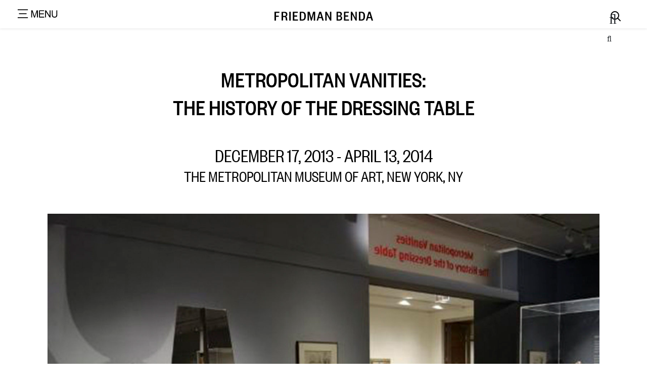

--- FILE ---
content_type: text/html; charset=UTF-8
request_url: https://www.friedmanbenda.com/exhibitions/metropolitan-vanitiesthe-history-of-the-dressing-table/
body_size: 23901
content:
<!DOCTYPE html>
<html lang="en-US">
<head>
    <meta charset="UTF-8">
    <meta name="viewport" content="width=device-width, initial-scale=1, shrink-to-fit=no">
    <link rel="profile" href="https://gmpg.org/xfn/11">
    <title>METROPOLITAN VANITIES:THE HISTORY OF THE DRESSING TABLE &#8211; Friedman Benda</title><link rel="preload" href="https://www.friedmanbenda.com/wp-content/uploads/2021/03/fredman_Logo_8Mar.svg" as="image" fetchpriority="high">
<meta name='robots' content='max-image-preview:large' />
<link rel='dns-prefetch' href='//www.friedmanbenda.com' />
<link rel='dns-prefetch' href='//unpkg.com' />
<link rel='dns-prefetch' href='//cdn.linearicons.com' />
<link rel='dns-prefetch' href='//pro.fontawesome.com' />
<link rel='dns-prefetch' href='//fonts.googleapis.com' />
<link rel="alternate" type="application/rss+xml" title="Friedman Benda &raquo; Feed" href="https://www.friedmanbenda.com/feed/" />
<link rel="alternate" title="oEmbed (JSON)" type="application/json+oembed" href="https://www.friedmanbenda.com/wp-json/oembed/1.0/embed?url=https%3A%2F%2Fwww.friedmanbenda.com%2Fexhibitions%2Fmetropolitan-vanitiesthe-history-of-the-dressing-table%2F" />
<link rel="alternate" title="oEmbed (XML)" type="text/xml+oembed" href="https://www.friedmanbenda.com/wp-json/oembed/1.0/embed?url=https%3A%2F%2Fwww.friedmanbenda.com%2Fexhibitions%2Fmetropolitan-vanitiesthe-history-of-the-dressing-table%2F&#038;format=xml" />
<style id='wp-img-auto-sizes-contain-inline-css'>
img:is([sizes=auto i],[sizes^="auto," i]){contain-intrinsic-size:3000px 1500px}
/*# sourceURL=wp-img-auto-sizes-contain-inline-css */
</style>
<style id='cf-frontend-style-inline-css'>
@font-face {
	font-family: 'friedmanbenda';
	font-weight: 400;
	font-display: auto;
	src: url('https://www.friedmanbenda.com/wp-content/uploads/2020/07/founders-grotesk-condensed-web-regular.woff') format('woff'),
		url('https://www.friedmanbenda.com/wp-content/uploads/2020/07/founders-grotesk-condensed-web-regular.eot?#iefix') format('embedded-opentype');
}
@font-face {
	font-family: 'friedmanbenda-m';
	font-weight: 400;
	font-display: auto;
	src: url('https://www.friedmanbenda.com/wp-content/uploads/2020/07/founders-grotesk-condensed-web-medium.woff2') format('woff2'),
		url('https://www.friedmanbenda.com/wp-content/uploads/2020/08/founders-grotesk-condensed-web-medium.woff') format('woff');
}
/*# sourceURL=cf-frontend-style-inline-css */
</style>
<link rel='stylesheet' id='wp-block-library-css' href='https://www.friedmanbenda.com/wp-includes/css/dist/block-library/style.min.css?ver=38f905d189a98f1a63e109d4a518992d' media='all' />

<style id='classic-theme-styles-inline-css'>
/*! This file is auto-generated */
.wp-block-button__link{color:#fff;background-color:#32373c;border-radius:9999px;box-shadow:none;text-decoration:none;padding:calc(.667em + 2px) calc(1.333em + 2px);font-size:1.125em}.wp-block-file__button{background:#32373c;color:#fff;text-decoration:none}
/*# sourceURL=/wp-includes/css/classic-themes.min.css */
</style>
<link rel='stylesheet' id='wp-components-css' href='https://www.friedmanbenda.com/wp-includes/css/dist/components/style.min.css?ver=38f905d189a98f1a63e109d4a518992d' media='all' />
<link rel='stylesheet' id='wp-preferences-css' href='https://www.friedmanbenda.com/wp-includes/css/dist/preferences/style.min.css?ver=38f905d189a98f1a63e109d4a518992d' media='all' />
<link rel='stylesheet' id='wp-block-editor-css' href='https://www.friedmanbenda.com/wp-includes/css/dist/block-editor/style.min.css?ver=38f905d189a98f1a63e109d4a518992d' media='all' />
<link rel='stylesheet' id='popup-maker-block-library-style-css' href='https://www.friedmanbenda.com/wp-content/plugins/popup-maker/dist/packages/block-library-style.css?ver=dbea705cfafe089d65f1' media='all' />
<style id='font-awesome-svg-styles-default-inline-css'>
.svg-inline--fa {
  display: inline-block;
  height: 1em;
  overflow: visible;
  vertical-align: -.125em;
}
/*# sourceURL=font-awesome-svg-styles-default-inline-css */
</style>
<link rel='stylesheet' id='font-awesome-svg-styles-css' href='https://www.friedmanbenda.com/wp-content/uploads/font-awesome/v5.15.4/css/svg-with-js.css' media='all' />
<style id='font-awesome-svg-styles-inline-css'>
   .wp-block-font-awesome-icon svg::before,
   .wp-rich-text-font-awesome-icon svg::before {content: unset;}
/*# sourceURL=font-awesome-svg-styles-inline-css */
</style>
<link rel='stylesheet' id='contact-form-7-css' href='https://www.friedmanbenda.com/wp-content/plugins/contact-form-7/includes/css/styles.css?ver=6.1.4' media='all' />
<link rel='stylesheet' id='child-understrap-styles-css' href='https://www.friedmanbenda.com/wp-content/themes/understrap-child/css/child-theme.min.css?ver=0.5.3' media='all' />
<link rel='stylesheet' id='slick-styles-css' href='https://www.friedmanbenda.com/wp-content/themes/understrap-child/css/slick.css?ver=38f905d189a98f1a63e109d4a518992d' media='all' />
<link rel='stylesheet' id='slick-theme-css' href='https://www.friedmanbenda.com/wp-content/themes/understrap-child/css/slick-theme.css?ver=38f905d189a98f1a63e109d4a518992d' media='all' />
<link rel='stylesheet' id='scss-styles-css' href='https://www.friedmanbenda.com/wp-content/themes/understrap-child/css/index.css?912646538=882819947&#038;ver=38f905d189a98f1a63e109d4a518992d' media='all' />
<link rel='stylesheet' id='font-awesome-official-css' href='https://pro.fontawesome.com/releases/v5.15.4/css/all.css' media='all' integrity="sha384-rqn26AG5Pj86AF4SO72RK5fyefcQ/x32DNQfChxWvbXIyXFePlEktwD18fEz+kQU" crossorigin="anonymous" />
<link rel='stylesheet' id='tf-compiled-options-mobmenu-css' href='https://www.friedmanbenda.com/wp-content/uploads/dynamic-mobmenu.css?ver=2.8.1.2-143' media='all' />
<link rel='stylesheet' id='tf-google-webfont-dosis-css' href='//fonts.googleapis.com/css?family=Dosis%3Ainherit%2C400&#038;subset=latin%2Clatin-ext&#038;ver=38f905d189a98f1a63e109d4a518992d' media='all' />
<link rel='stylesheet' id='slidebars-css' href='https://www.friedmanbenda.com/wp-content/plugins/off-canvas-sidebars/slidebars/slidebars.css?ver=0.5.9' media='all' />
<link rel='stylesheet' id='off-canvas-sidebars-css' href='https://www.friedmanbenda.com/wp-content/plugins/off-canvas-sidebars/css/off-canvas-sidebars.css?ver=0.5.9' media='all' />
<style id='off-canvas-sidebars-inline-css'>
.ocs-slidebar.ocs-right-search {width: 100%;}
/*# sourceURL=off-canvas-sidebars-inline-css */
</style>
<link rel='stylesheet' id='popup-maker-site-css' href='https://www.friedmanbenda.com/wp-content/plugins/popup-maker/dist/assets/site.css?ver=1.21.5' media='all' />
<style id='popup-maker-site-inline-css'>
/* Popup Google Fonts */
@import url('//fonts.googleapis.com/css?family=Montserrat:100');

/* Popup Theme 6659: Content Only - For use with page builders or block editor */
.pum-theme-6659, .pum-theme-content-only { background-color: rgba( 0, 0, 0, 0.70 ) } 
.pum-theme-6659 .pum-container, .pum-theme-content-only .pum-container { padding: 0px; border-radius: 0px; border: 1px none #000000; box-shadow: 0px 0px 0px 0px rgba( 2, 2, 2, 0.00 ) } 
.pum-theme-6659 .pum-title, .pum-theme-content-only .pum-title { color: #000000; text-align: left; text-shadow: 0px 0px 0px rgba( 2, 2, 2, 0.23 ); font-family: inherit; font-weight: 400; font-size: 32px; line-height: 36px } 
.pum-theme-6659 .pum-content, .pum-theme-content-only .pum-content { color: #8c8c8c; font-family: inherit; font-weight: 400 } 
.pum-theme-6659 .pum-content + .pum-close, .pum-theme-content-only .pum-content + .pum-close { position: absolute; height: 18px; width: 18px; left: auto; right: 7px; bottom: auto; top: 7px; padding: 0px; color: #000000; font-family: inherit; font-weight: 700; font-size: 20px; line-height: 20px; border: 1px none #ffffff; border-radius: 15px; box-shadow: 0px 0px 0px 0px rgba( 2, 2, 2, 0.00 ); text-shadow: 0px 0px 0px rgba( 0, 0, 0, 0.00 ); background-color: rgba( 255, 255, 255, 0.00 ) } 

/* Popup Theme 339: Floating Bar - Soft Blue */
.pum-theme-339, .pum-theme-floating-bar { background-color: rgba( 255, 255, 255, 0.90 ) } 
.pum-theme-339 .pum-container, .pum-theme-floating-bar .pum-container { padding: 8px; border-radius: 0px; border: 1px none #000000; box-shadow: -50px -50px 0px -100px rgba( 2, 2, 2, 0.00 ); background-color: rgba( 255, 255, 255, 1.00 ) } 
.pum-theme-339 .pum-title, .pum-theme-floating-bar .pum-title { color: #505050; text-align: left; text-shadow: 0px 0px 0px rgba( 2, 2, 2, 0.23 ); font-family: inherit; font-weight: 400; font-size: 32px; line-height: 36px } 
.pum-theme-339 .pum-content, .pum-theme-floating-bar .pum-content { color: #505050; font-family: inherit; font-weight: 400 } 
.pum-theme-339 .pum-content + .pum-close, .pum-theme-floating-bar .pum-content + .pum-close { position: fixed; height: 18px; width: 18px; left: auto; right: 9px; bottom: auto; top: 10px; padding: 0px; color: #505050; font-family: Sans-Serif; font-weight: 700; font-size: 15px; line-height: 18px; border: 1px solid #505050; border-radius: 15px; box-shadow: 0px 0px 0px 0px rgba( 2, 2, 2, 0.00 ); text-shadow: 0px 0px 0px rgba( 0, 0, 0, 0.00 ); background-color: rgba( 255, 255, 255, 0.00 ) } 
body.admin-bar .pum-theme-339 .pum-content + .pum-close, body.admin-bar .pum-theme-floating-bar .pum-content + .pum-close { top: 42px }
/* Popup Theme 334: Light Box */
.pum-theme-334, .pum-theme-lightbox { background-color: rgba( 0, 0, 0, 0.60 ) } 
.pum-theme-334 .pum-container, .pum-theme-lightbox .pum-container { padding: 18px; border-radius: 3px; border: 8px solid #000000; box-shadow: 0px 0px 30px 0px rgba( 2, 2, 2, 1.00 ); background-color: rgba( 255, 255, 255, 1.00 ) } 
.pum-theme-334 .pum-title, .pum-theme-lightbox .pum-title { color: #000000; text-align: left; text-shadow: 0px 0px 0px rgba( 2, 2, 2, 0.23 ); font-family: inherit; font-weight: 100; font-size: 32px; line-height: 36px } 
.pum-theme-334 .pum-content, .pum-theme-lightbox .pum-content { color: #000000; font-family: inherit; font-weight: 100 } 
.pum-theme-334 .pum-content + .pum-close, .pum-theme-lightbox .pum-content + .pum-close { position: absolute; height: 26px; width: 26px; left: auto; right: -13px; bottom: auto; top: -13px; padding: 0px; color: #ffffff; font-family: Arial; font-weight: 100; font-size: 24px; line-height: 24px; border: 2px solid #ffffff; border-radius: 26px; box-shadow: 0px 0px 15px 1px rgba( 2, 2, 2, 0.75 ); text-shadow: 0px 0px 0px rgba( 0, 0, 0, 0.23 ); background-color: rgba( 0, 0, 0, 1.00 ) } 

/* Popup Theme 335: Enterprise Blue */
.pum-theme-335, .pum-theme-enterprise-blue { background-color: rgba( 0, 0, 0, 0.70 ) } 
.pum-theme-335 .pum-container, .pum-theme-enterprise-blue .pum-container { padding: 28px; border-radius: 5px; border: 1px none #000000; box-shadow: 0px 10px 25px 4px rgba( 2, 2, 2, 0.50 ); background-color: rgba( 255, 255, 255, 1.00 ) } 
.pum-theme-335 .pum-title, .pum-theme-enterprise-blue .pum-title { color: #315b7c; text-align: left; text-shadow: 0px 0px 0px rgba( 2, 2, 2, 0.23 ); font-family: inherit; font-weight: 100; font-size: 34px; line-height: 36px } 
.pum-theme-335 .pum-content, .pum-theme-enterprise-blue .pum-content { color: #2d2d2d; font-family: inherit; font-weight: 100 } 
.pum-theme-335 .pum-content + .pum-close, .pum-theme-enterprise-blue .pum-content + .pum-close { position: absolute; height: 28px; width: 28px; left: auto; right: 8px; bottom: auto; top: 8px; padding: 4px; color: #ffffff; font-family: Times New Roman; font-weight: 100; font-size: 20px; line-height: 20px; border: 1px none #ffffff; border-radius: 42px; box-shadow: 0px 0px 0px 0px rgba( 2, 2, 2, 0.23 ); text-shadow: 0px 0px 0px rgba( 0, 0, 0, 0.23 ); background-color: rgba( 49, 91, 124, 1.00 ) } 

/* Popup Theme 336: Hello Box */
.pum-theme-336, .pum-theme-hello-box { background-color: rgba( 0, 0, 0, 0.75 ) } 
.pum-theme-336 .pum-container, .pum-theme-hello-box .pum-container { padding: 30px; border-radius: 80px; border: 14px solid #81d742; box-shadow: 0px 0px 0px 0px rgba( 2, 2, 2, 0.00 ); background-color: rgba( 255, 255, 255, 1.00 ) } 
.pum-theme-336 .pum-title, .pum-theme-hello-box .pum-title { color: #2d2d2d; text-align: left; text-shadow: 0px 0px 0px rgba( 2, 2, 2, 0.23 ); font-family: Montserrat; font-weight: 100; font-size: 32px; line-height: 36px } 
.pum-theme-336 .pum-content, .pum-theme-hello-box .pum-content { color: #2d2d2d; font-family: inherit; font-weight: 100 } 
.pum-theme-336 .pum-content + .pum-close, .pum-theme-hello-box .pum-content + .pum-close { position: absolute; height: auto; width: auto; left: auto; right: -30px; bottom: auto; top: -30px; padding: 0px; color: #2d2d2d; font-family: Times New Roman; font-weight: 100; font-size: 32px; line-height: 28px; border: 1px none #ffffff; border-radius: 28px; box-shadow: 0px 0px 0px 0px rgba( 2, 2, 2, 0.23 ); text-shadow: 0px 0px 0px rgba( 0, 0, 0, 0.23 ); background-color: rgba( 255, 255, 255, 1.00 ) } 

/* Popup Theme 337: Cutting Edge */
.pum-theme-337, .pum-theme-cutting-edge { background-color: rgba( 0, 0, 0, 0.50 ) } 
.pum-theme-337 .pum-container, .pum-theme-cutting-edge .pum-container { padding: 18px; border-radius: 0px; border: 1px none #000000; box-shadow: 0px 10px 25px 0px rgba( 2, 2, 2, 0.50 ); background-color: rgba( 30, 115, 190, 1.00 ) } 
.pum-theme-337 .pum-title, .pum-theme-cutting-edge .pum-title { color: #ffffff; text-align: left; text-shadow: 0px 0px 0px rgba( 2, 2, 2, 0.23 ); font-family: Sans-Serif; font-weight: 100; font-size: 26px; line-height: 28px } 
.pum-theme-337 .pum-content, .pum-theme-cutting-edge .pum-content { color: #ffffff; font-family: inherit; font-weight: 100 } 
.pum-theme-337 .pum-content + .pum-close, .pum-theme-cutting-edge .pum-content + .pum-close { position: absolute; height: 24px; width: 24px; left: auto; right: 0px; bottom: auto; top: 0px; padding: 0px; color: #1e73be; font-family: Times New Roman; font-weight: 100; font-size: 32px; line-height: 24px; border: 1px none #ffffff; border-radius: 0px; box-shadow: -1px 1px 1px 0px rgba( 2, 2, 2, 0.10 ); text-shadow: -1px 1px 1px rgba( 0, 0, 0, 0.10 ); background-color: rgba( 238, 238, 34, 1.00 ) } 

/* Popup Theme 338: Framed Border */
.pum-theme-338, .pum-theme-framed-border { background-color: rgba( 255, 255, 255, 0.50 ) } 
.pum-theme-338 .pum-container, .pum-theme-framed-border .pum-container { padding: 18px; border-radius: 0px; border: 20px outset #dd3333; box-shadow: 1px 1px 3px 0px rgba( 2, 2, 2, 0.97 ) inset; background-color: rgba( 255, 251, 239, 1.00 ) } 
.pum-theme-338 .pum-title, .pum-theme-framed-border .pum-title { color: #000000; text-align: left; text-shadow: 0px 0px 0px rgba( 2, 2, 2, 0.23 ); font-family: inherit; font-weight: 100; font-size: 32px; line-height: 36px } 
.pum-theme-338 .pum-content, .pum-theme-framed-border .pum-content { color: #2d2d2d; font-family: inherit; font-weight: 100 } 
.pum-theme-338 .pum-content + .pum-close, .pum-theme-framed-border .pum-content + .pum-close { position: absolute; height: 20px; width: 20px; left: auto; right: -20px; bottom: auto; top: -20px; padding: 0px; color: #ffffff; font-family: Tahoma; font-weight: 700; font-size: 16px; line-height: 18px; border: 1px none #ffffff; border-radius: 0px; box-shadow: 0px 0px 0px 0px rgba( 2, 2, 2, 0.23 ); text-shadow: 0px 0px 0px rgba( 0, 0, 0, 0.23 ); background-color: rgba( 0, 0, 0, 0.55 ) } 

/* Popup Theme 333: Default Theme */
.pum-theme-333, .pum-theme-default-theme { background-color: rgba( 255, 255, 255, 1.00 ) } 
.pum-theme-333 .pum-container, .pum-theme-default-theme .pum-container { padding: 18px; border-radius: 0px; border: 1px none #000000; box-shadow: 1px 1px 3px 0px rgba( 2, 2, 2, 0.23 ); background-color: rgba( 249, 249, 249, 1.00 ) } 
.pum-theme-333 .pum-title, .pum-theme-default-theme .pum-title { color: #000000; text-align: left; text-shadow: 0px 0px 0px rgba( 2, 2, 2, 0.23 ); font-family: inherit; font-weight: 400; font-size: 32px; font-style: normal; line-height: 36px } 
.pum-theme-333 .pum-content, .pum-theme-default-theme .pum-content { color: #8c8c8c; font-family: inherit; font-weight: 400; font-style: inherit } 
.pum-theme-333 .pum-content + .pum-close, .pum-theme-default-theme .pum-content + .pum-close { position: absolute; height: auto; width: auto; left: auto; right: 0px; bottom: auto; top: 0px; padding: 8px; color: #ffffff; font-family: inherit; font-weight: 400; font-size: 12px; font-style: inherit; line-height: 36px; border: 1px none #ffffff; border-radius: 0px; box-shadow: 1px 1px 3px 0px rgba( 2, 2, 2, 0.23 ); text-shadow: 0px 0px 0px rgba( 0, 0, 0, 0.23 ); background-color: rgba( 0, 183, 205, 1.00 ) } 

#pum-353 {z-index: 1999999999}
#pum-340 {z-index: 1999999999}

/*# sourceURL=popup-maker-site-inline-css */
</style>
<link rel='stylesheet' id='wpmm-frontend-css' href='https://www.friedmanbenda.com/wp-content/plugins/wp-mega-menu-pro/css/style.css?ver=1' media='all' />
<link rel='stylesheet' id='wpmm-dynamic-css-css' href='https://www.friedmanbenda.com/wp-content/plugins/wp-mega-menu-pro/wpmm-dynamic-css/template-dynamic_style.css?timestamp=1769021294&#038;ver=38f905d189a98f1a63e109d4a518992d' media='all' />
<link rel='stylesheet' id='wpmm-default-responsive-stylesheet-css' href='https://www.friedmanbenda.com/wp-content/plugins/wp-mega-menu-pro/css/default-responsive.css?ver=1' media='all' />
<link rel='stylesheet' id='wpmm-custom-theme-css' href='https://www.friedmanbenda.com/wp-content/plugins/wp-mega-menu-pro/wpmm-dynamic-css/wpmm-custom-theme.css?timestamp=1769021294&#038;ver=1' media='all' />
<link rel='stylesheet' id='wpmm-extra-custom-css' href='https://www.friedmanbenda.com/wp-content/plugins/wp-mega-menu-pro/wpmm-dynamic-css/wpmm-extra-custom.css?timestamp=1769021294&#038;ver=1' media='all' />
<link rel='stylesheet' id='wpmm-responsive-stylesheet-css' href='https://www.friedmanbenda.com/wp-content/plugins/wp-mega-menu-pro/css/responsive.css?ver=38f905d189a98f1a63e109d4a518992d' media='all' />
<link rel='stylesheet' id='wpmm-animate-css-css' href='https://www.friedmanbenda.com/wp-content/plugins/wp-mega-menu-pro/css/animate.css?ver=2.1.3' media='all' />
<link rel='stylesheet' id='wpmm-colorbox-css' href='https://www.friedmanbenda.com/wp-content/plugins/wp-mega-menu-pro/css/colorbox.css?ver=2.1.3' media='all' />
<link rel='stylesheet' id='wpmm-frontwalker-stylesheet-css' href='https://www.friedmanbenda.com/wp-content/plugins/wp-mega-menu-pro/css/frontend_walker.css?ver=2.1.3' media='all' />
<link rel='stylesheet' id='wpmm-google-fonts-style-css' href='//fonts.googleapis.com/css?family=Open+Sans%3A400%2C300%2C300italic%2C400italic%2C600%2C600italic%2C700&#038;ver=38f905d189a98f1a63e109d4a518992d' media='all' />
<link rel='stylesheet' id='wpmm-bxslider-style-css' href='https://www.friedmanbenda.com/wp-content/plugins/wp-mega-menu-pro/css/jquery.bxslider.css?ver=2.1.3' media='all' />
<link rel='stylesheet' id='wpmegamenu-linecon-css-css' href='https://www.friedmanbenda.com/wp-content/plugins/wp-mega-menu-pro/css/wpmm-icons/linecon.css?ver=2.1.3' media='all' />
<link rel='stylesheet' id='wpmegamenu-genericons-css' href='https://www.friedmanbenda.com/wp-content/plugins/wp-mega-menu-pro/css/wpmm-icons/genericons.css?ver=38f905d189a98f1a63e109d4a518992d' media='all' />
<link rel='stylesheet' id='wpmegamenu-icomoon-css' href='https://www.friedmanbenda.com/wp-content/plugins/wp-mega-menu-pro/css/wpmm-icons/icomoon.css?ver=38f905d189a98f1a63e109d4a518992d' media='all' />
<link rel='stylesheet' id='wpmegamenu-icon-picker-fontawesome-css' href='https://www.friedmanbenda.com/wp-content/plugins/wp-mega-menu-pro/css/wpmm-icons/fontawesome.css?ver=38f905d189a98f1a63e109d4a518992d' media='all' />
<link rel='stylesheet' id='wpmegamenu-icon-picker-fa-solid-css' href='https://www.friedmanbenda.com/wp-content/plugins/wp-mega-menu-pro/css/wpmm-icons/fa-solid.css?ver=38f905d189a98f1a63e109d4a518992d' media='all' />
<link rel='stylesheet' id='wpmegamenu-icon-picker-fa-regular-css' href='https://www.friedmanbenda.com/wp-content/plugins/wp-mega-menu-pro/css/wpmm-icons/fa-regular.css?ver=38f905d189a98f1a63e109d4a518992d' media='all' />
<link rel='stylesheet' id='wpmegamenu-icon-picker-fa-brands-css' href='https://www.friedmanbenda.com/wp-content/plugins/wp-mega-menu-pro/css/wpmm-icons/fa-brands.css?ver=38f905d189a98f1a63e109d4a518992d' media='all' />
<link rel='stylesheet' id='wpmegamenu-font-awesome-style-css' href='https://www.friedmanbenda.com/wp-content/plugins/wp-mega-menu-pro/css/wpmm-icons/font-awesome.min.css?ver=2.1.3' media='all' />
<link rel='stylesheet' id='wpmegamenu-linearicons-css' href='https://cdn.linearicons.com/free/1.0.0/icon-font.min.css?ver=38f905d189a98f1a63e109d4a518992d' media='all' />
<link rel='stylesheet' id='wpmegamenu-themify-css' href='https://www.friedmanbenda.com/wp-content/plugins/wp-mega-menu-pro/css/wpmm-icons/themify-icons.css?ver=38f905d189a98f1a63e109d4a518992d' media='all' />
<link rel='stylesheet' id='cssmobmenu-icons-css' href='https://www.friedmanbenda.com/wp-content/plugins/mobile-menu/includes/css/mobmenu-icons.css?ver=2.8.1.2' media='all' />
<link rel='stylesheet' id='cssmobmenu-css' href='https://www.friedmanbenda.com/wp-content/plugins/mobile-menu/includes/css/mobmenu.css?ver=2.8.1.2' media='all' />
<script src="https://www.friedmanbenda.com/wp-includes/js/jquery/jquery.min.js?ver=3.7.1" id="jquery-core-js"></script>
<script src="https://www.friedmanbenda.com/wp-includes/js/jquery/jquery-migrate.min.js?ver=3.4.1" id="jquery-migrate-js"></script>
<script src="https://www.friedmanbenda.com/wp-content/themes/understrap-child/js/slick.min.js?ver=38f905d189a98f1a63e109d4a518992d" id="slick-scripts-js"></script>
<script src="https://unpkg.com/isotope-layout@3/dist/isotope.pkgd.min.js?ver=38f905d189a98f1a63e109d4a518992d" id="isotope-js-js"></script>
<script src="https://www.friedmanbenda.com/wp-content/themes/understrap-child/js/global.js?ver=38f905d189a98f1a63e109d4a518992d" id="global-js-js"></script>
<script id="my_loadmore-js-extra">
var ajax_posts = {"ajaxurl":"https://www.friedmanbenda.com/wp-admin/admin-ajax.php","max_page":"0","noposts":"No older posts found"};
//# sourceURL=my_loadmore-js-extra
</script>
<script src="https://www.friedmanbenda.com/wp-content/themes/understrap-child/js/ajax.js?ver=38f905d189a98f1a63e109d4a518992d" id="my_loadmore-js"></script>
<script id="my_loadmore_exhibitions-js-extra">
var ajax_posts_exb = {"ajaxurl":"https://www.friedmanbenda.com/wp-admin/admin-ajax.php","max_page":"0","noposts":"No older posts found"};
//# sourceURL=my_loadmore_exhibitions-js-extra
</script>
<script src="https://www.friedmanbenda.com/wp-content/themes/understrap-child/js/home-exhibitions.js?ver=38f905d189a98f1a63e109d4a518992d" id="my_loadmore_exhibitions-js"></script>
<script id="my_loadmore_news-js-extra">
var ajax_posts_exb = {"ajaxurl":"https://www.friedmanbenda.com/wp-admin/admin-ajax.php","max_page":"0","noposts":"No older posts found"};
//# sourceURL=my_loadmore_news-js-extra
</script>
<script src="https://www.friedmanbenda.com/wp-content/themes/understrap-child/js/home-news.js?ver=38f905d189a98f1a63e109d4a518992d" id="my_loadmore_news-js"></script>
<script src="https://www.friedmanbenda.com/wp-content/plugins/wp-mega-menu-pro/js/jquery.bxslider.min.js?ver=2.1.3" id="wpmm-jquery-bxslider-min-js"></script>
<script src="https://www.friedmanbenda.com/wp-content/plugins/wp-mega-menu-pro/js/jquery.actual.js?ver=2.1.3" id="wp_megamenu_actual_scripts-js"></script>
<script src="https://www.friedmanbenda.com/wp-content/plugins/wp-mega-menu-pro/js/jquery.colorbox.js?ver=2.1.3" id="wp_megamenu_colorbox-js"></script>
<script src="https://www.friedmanbenda.com/wp-content/plugins/wp-mega-menu-pro/js/jquery.validate.js?ver=2.1.3" id="wp_megamenu_validate_scripts-js"></script>
<script id="wpmm_ajax-auth-script-js-extra">
var wp_megamenu_ajax_auth_object = {"ajaxurl":"https://www.friedmanbenda.com/wp-admin/admin-ajax.php","redirecturl":"https://www.friedmanbenda.com","loadingmessage":"Sending user info, please wait..."};
//# sourceURL=wpmm_ajax-auth-script-js-extra
</script>
<script src="https://www.friedmanbenda.com/wp-content/plugins/wp-mega-menu-pro/js/ajax-auth-script.js?ver=2.1.3" id="wpmm_ajax-auth-script-js"></script>
<script src="https://cdn.linearicons.com/free/1.0.0/svgembedder.min.js?ver=38f905d189a98f1a63e109d4a518992d" id="wpmegamenu-linearicons-js"></script>
<script src="https://www.friedmanbenda.com/wp-content/plugins/mobile-menu/includes/js/mobmenu.js?ver=2.8.1.2" id="mobmenujs-js"></script>
<script></script><link rel="canonical" href="https://www.friedmanbenda.com/exhibitions/metropolitan-vanitiesthe-history-of-the-dressing-table/" />

<link rel='stylesheet' id='65-css' href='//www.friedmanbenda.com/wp-content/uploads/custom-css-js/65.css?v=8599' media='all' />
	<link rel="preconnect" href="https://fonts.googleapis.com">
	<link rel="preconnect" href="https://fonts.gstatic.com">
	                      <link rel='stylesheet' href='//fonts.googleapis.com/css?family=Open+Sans' type='text/css' media='all' />
                                            <link rel='stylesheet' href='//fonts.googleapis.com/css?family=Assistant' type='text/css' media='all' />
                      <meta name="mobile-web-app-capable" content="yes">
<meta name="apple-mobile-web-app-capable" content="yes">
<meta name="apple-mobile-web-app-title" content="Friedman Benda - ">
<meta name="generator" content="Powered by WPBakery Page Builder - drag and drop page builder for WordPress."/>
<link rel="icon" href="https://www.friedmanbenda.com/wp-content/uploads/2021/08/cropped-logo-site-identity-32x32.png" sizes="32x32" />
<link rel="icon" href="https://www.friedmanbenda.com/wp-content/uploads/2021/08/cropped-logo-site-identity-192x192.png" sizes="192x192" />
<link rel="apple-touch-icon" href="https://www.friedmanbenda.com/wp-content/uploads/2021/08/cropped-logo-site-identity-180x180.png" />
<meta name="msapplication-TileImage" content="https://www.friedmanbenda.com/wp-content/uploads/2021/08/cropped-logo-site-identity-270x270.png" />
 <style>
      .mobmenul-container {
        top: -83px !important;
      }

      @media only screen and (max-width:620px) {
        .mobmenul-container {
          top: -77px !important;
        }
      }
    </style>
    		<style id="wp-custom-css">
			body.home .load-more-posts {
	display: none !important;
}
.grecaptcha-badge {
	opacity: 0;
}
.artist-featured-single-img ,
.artist-featured-single-img img {
	min-width: 100%;
}
@media screen and (min-width: 782px) {
body.admin-bar .mobmenu  {
    top: 100px!important;
}
}
html {
	min-width: 100%;
    overflow-x: hidden;
}
.artist-image img {
	max-height: 435px;
	max-width: 580px;
	object-fit: cover;
}
.mob-menu-header-holder {
	background: none!important;
	top: 100px!important;
}
.artist-page-link {
	color: #979797!important;
	padding: 15px 5.4%;
	text-transform:uppercase;
}
.join-message h3 {
    font-size: 1.75rem;
}
#content{
	min-height: 520px;
}
#wpcf7-f5069-o2 {
position: relative;
}
.text-underline {
	 color: #979797!important;
}
.pum-theme-335 .pum-content + .pum-close, .pum-theme-enterprise-blue .pum-content + .pum-close {
	background-color: #e9ecef;
	color: #000;
}
.input-group.mb-3, .input-group.mb-3 > div {
	width: 100%;
}
.input-group.mb-3 input[type=email]:focus, .input-group.mb-3 input[type=email]:active {
	outline: none;
	box-shadow: none!important;
}
.input-group.mb-3 input[type=email]input:focus::-webkit-input-placeholder,textarea:focus::-webkit-input-placeholder { color:transparent; } 
.input-group.mb-3 input[type=email]:focus::-webkit-input-placeholder {color: transparent}
.input-group.mb-3 input[type=email]:focus::-moz-placeholder          {color: transparent}
.input-group.mb-3 input[type=email]:focus:-moz-placeholder           {color: transparent}
.input-group.mb-3 input[type=email]:focus:-ms-input-placeholder      {color: transparent}

.input-group.mb-3 input[type=email], .input-group.mb-3 input[type=email]:focus, .input-group.mb-3 input[type=email]:active {
	
    border-top-right-radius: 0;
    border-bottom-right-radius: 0;
    border-radius: 0px;
	border: none;
    border-bottom: 2px solid #3a3a3a!important;
}
.home .metaslider .caption-wrap a.color-dark {
	color: rgba(0,0,0, .7);
}
#wpcf7-f5069-p163-o2 {
	margin-left: 0!important;
}
.btn-icon {
	position: absolute!important;
	font-size: 1rem;
	top: 5px;
	right: 0;
}
.wpb_single_image .vc_figure-caption {
    font-size:  1.5rem;
}
.pad-content h6 > a#get-post-title {
	font-size: 1.2rem;
}
#post_exhibitions {
	margin-top: 5%;
}
.post-categories {
	list-style: none;
	padding-left: 0;
}
.wp-megamenu-main-wrapper.wpmm-orientation-vertical ul li.menu-item-has-children > a:after {
	display: none;
}
#all-exhibition, #gallery-exhibition, #museum-exhibition, #all-fairs {
	cursor: pointer;
}
#exhibition-row section.no-results {
	margin: auto;
}
#post_exhibitions, #post_exhibitions #exhibition-row{
	min-width: 100%;
}
#post_press {
min-width: 100%;}
.content-size p {
    font-size: 1.2rem!important;
		margin-top: 10px;
    text-transform: uppercase;
}
article.type-press .entry-title a {
    font-size: 1.7rem!important;
        font-family: inherit!important;
}
.d-flex {
	display: flex;
}
.mt-min {
	margin-top: -10px;
}
h3.font-grey {
	color: #979797!important;
}
#gridView {
	display: flex;
  flex-wrap: wrap;
}
#wpcf7-f5069-o2 > form > p > span.wpcf7-form-control-wrap.your-email > input,
#wpcf7-f5069-o2 > form > p > span.wpcf7-form-control-wrap.your-email > input:active, #wpcf7-f5069-o2 > form > p > span.wpcf7-form-control-wrap.your-email > input:focus {
	box-shadow: none!important;
	-webkit-box-shadow: none!important;
	background: #fff!important;
}
.wpcf7 form .wpcf7-response-output {
    margin: 0 0.5em 1em;
}
input:-webkit-autofill,
input:-webkit-autofill:hover,
input:-webkit-autofill:focus,
input:-webkit-autofill:active {
    transition: background-color 5000s ease-in-out 0s;
}

.wpcf7-form-control.wpcf7-submit.btn, .wpcf7-form-control.wpcf7-submit.btn:hover, .wpcf7-form-control.wpcf7-submit.btn:active, .wpcf7-form-control.wpcf7-submit.btn:focus {
	background: none!important;
	box-shadow: none!important;
	width: 50px;
	height: 50px;
	border: none;
	padding: 0;
	position: absolute!important;
	color: #fff;
	font-size: 0;
	top: 0;
	right: 0;
}
#search-wrapper .post-image {
    margin-bottom: 25px;
    padding-left: 0;
}
.block__tag-artists.vmore-button a {
    text-decoration: none;
}
.artist-featured-single-img img {
	max-height: 1242px;
	object-fit: cover;
}
@media screen and (max-width: 620px) {
	.artist-page-link {
		padding: 15px 0;
		margin-left: -10px
	}
	.archive h3 {		
    font-size: 2rem!important;
    line-height: 1.1;
    font-weight: 500;
		    max-width: 100%;
    margin: 0;
		margin-bottom: 10px;
}
	.archive .fairs.type-fairs h3,
	.archive .exhibitions.type-exhibitions h3 {
margin-top: -10px;
	}
	.archive .artist-data blockquote h3 {
		 font-size: 1.5rem!important;
	}
	.articles-heading {
		margin-top: 30px;
	}
	 .archive #post_exhibitions .gray-link h3 {
    font-size: 1rem!important;
  }
}

#secondary img, article img, figure, img, img.wp-post-image {
	width: 100%;
}

.address-wrapper{
	display: flex;
	justify-content: space-between;
	align-items: flex-end;
}
@media only screen and (max-width: 720px){
	.site .full-w {
		margin: 0;
	}
}
.selected-pieces .text-underline {
	font-size: 1.75rem;
	text-decoration: none!important;
	font-weight: 500;
}
@media only screen and (max-width: 620px){
.home .mt-4 {
    margin-top: 1rem!important;
}
	.mob-menu-no-scroll #wrapper-footer {
    z-index: 1!important;
}
footer	.privacy-adjust {
    margin-top: 1rem!important;
}
	.selected-pieces .text-underline {
		font-size: 1.3rem;
	}
}
  article.type-press .entry-title a {
    font-size: 1.5rem!important;
    line-height: 1.2!important;
}
.search-res {
	color: #979797;
}
@media screen and (max-width: 575px) {
	.address-wrapper{
		display: flex;
		flex-direction: column;
		align-items: center;
	}
	.map-link {
		margin-bottom: 10px;
	}
#colophon .text-right {
    text-align: center!important;
}

#wrapper-footer #colophon .privacy-adjust .col-sm-4 {
	text-align: center !important;
}
footer	address {
    margin-bottom: 0;
}
	  .category-design-in-dialogue .detail-page h1 {
      margin: 0 auto 15px !important;
  }
}
.archive-links-fairs__row {
	width: calc(100% - 135px);
}

@media only screen and (max-width: 500px){
	.archive-links-fairs__row {
		width: calc(100% - 95px);
	}
		.archive .selected-pieces h3 {
		
    font-size: 1.7rem!important;
line-height: 2;
			height: 40px;
}
	.archive .selected-pieces a.gray-link h3 {
    font-size: 1rem!important;
		    line-height: 3;
}
	#post_exhibitions {
    margin-top: 0;
}
}
.fair-taxonomies  h3 {
	text-align: right;
}
.fair-taxonomies  h3#dropdown-archive {
    max-width: 190px;
	    padding-left: 12px; 
	text-align: left!important;
}
@media only screen and (max-width: 380px){
	.archive h3 {
    font-size: 1rem;
}
		.archive-links-fairs__row {
		width: calc(100% - 78px);
	}
}
button.more_posts {
	background-position: center center;
}
input:focus::-webkit-input-placeholder,textarea:focus::-webkit-input-placeholder { color:transparent; } 
:focus::-webkit-input-placeholder {color: transparent}
:focus::-moz-placeholder          {color: transparent}
:focus:-moz-placeholder           {color: transparent}
:focus:-ms-input-placeholder      {color: transparent}
.text-grey {
	color: #979797!important;
    font-size: 1.2rem!important;
}
/* acordion */
.transition, ul.accordion-serch li i:before, ul.accordion-serch li i:after, div.accordion-serch__text {
  transition: all 0.25s ease-in-out;
}

.flipIn, ul.accordion-serch li {
  animation: flipdown 0.5s ease both;
}

.no-select, h2.accordion-serch__title {
  -webkit-tap-highlight-color: rgba(0, 0, 0, 0);
  -webkit-touch-callout: none;
  -webkit-user-select: none;
  -khtml-user-select: none;
  -moz-user-select: none;
  -ms-user-select: none;
  user-select: none;
}


h2.accordion-serch__title {
  display: block;
  background-color: #fefffa;
  margin: 0;
  cursor: pointer;
	    font-size: 2.4rem;
    text-transform: uppercase;
    line-height: 1.5;
	padding: 10px 20px 15px;
}

div.accordion-serch__text {
  color: rgba(48, 69, 92, 0.8);
  font-size: 17px;
  line-height: 26px;
  letter-spacing: 1px;
  position: relative;
  overflow: hidden;
  opacity: 1;
  transform: translate(0, 0);
  margin-top: 14px;
  z-index: 2;
}
.accordion-serch__text {
display: none;
}
ul.accordion-serch {
  list-style: none;
  perspective: 900;
  padding: 0;
  margin: 0;
	width: 100%;
	margin-top: 140px;
	margin-bottom: 140px;
}
ul.accordion-serch li {
  position: relative;
  padding: 0;
  margin: 0;
  padding-bottom: 4px;
  padding-top: 18px;
  border-bottom: 1px dotted #dce7eb;
}
ul.accordion-serch li:nth-of-type(1) {
  animation-delay: 0.5s;
}
ul.accordion-serch li:nth-of-type(2) {
  animation-delay: 0.75s;
}
ul.accordion-serch li:nth-of-type(3) {
  animation-delay: 1s;
}
ul.accordion-serch li:last-of-type {
  padding-bottom: 0;
}
ul.accordion-serch li i {
  position: absolute;
  transform: translate(-20px, 0);
  margin-top: 30px;
  right: 0;
}
ul.accordion-serch li i:before, ul.accordion-serch li i:after {
  content: "";
  position: absolute;
  background-color: #000;
  width: 3px;
  height: 9px;
}
ul.accordion-serch li i:before {
  transform: translate(-2px, 0) rotate(45deg);
}
ul.accordion-serch li i:after {
  transform: translate(2px, 0) rotate(-45deg);
}
ul.accordion-serch li input[type=checkbox] {
  position: absolute;
  cursor: pointer;
  width: 100%;
  height: 100%;
  z-index: 1;
  opacity: 0;
}
ul.accordion-serch li input[type=checkbox]:checked ~ p {
  margin-top: 0;
  max-height: 0;
  opacity: 0;
  transform: translate(0, 50%);
}
ul.accordion-serch li input[type=checkbox]:checked ~ i:before {
  transform: translate(2px, 0) rotate(45deg);
}
ul.accordion-serch li input[type=checkbox]:checked ~ i:after {
  transform: translate(-2px, 0) rotate(-45deg);
}

@keyframes flipdown {
  0% {
    opacity: 0;
    transform-origin: top center;
    transform: rotateX(-90deg);
  }
  5% {
    opacity: 1;
  }
  80% {
    transform: rotateX(8deg);
  }
  83% {
    transform: rotateX(6deg);
  }
  92% {
    transform: rotateX(-3deg);
  }
  100% {
    transform-origin: top center;
    transform: rotateX(0deg);
  }
}
/* 		@media (max-width: 620px) {
			.mobile-search {
				margin-top: -10px!important;
				margin-right: -35px!important;
			}
		} */
        @media (max-width: 590px) {
            .metaslider .flexslider .slides > li {
                min-height: 390px;
            }
					.join-message h3 {
    font-size: 1.4rem!important;
						margin-bottom: 5px;
    max-width: 400px;
    margin: auto;
}
					.home-newsletter .col-md-2 .input-group {
    margin-bottom: 15!important;
}
					
        }

        @media (max-width: 450px) {
            .metaslider .flexslider .slides > li {
                min-height: 375px;
            }
        }

.artists-list-articles-wrap{
	height: auto !important;
}

.site-main article{
	position: static !important;
	height: auto !important;
}

#indidualView	.slick-list.draggable{
		height: 100%;
}
		</style>
			<style id="egf-frontend-styles" type="text/css">
		p {} h1 {} h2 {} h3 {} h4 {} h5 {} h6 {} 	</style>
	<noscript><style> .wpb_animate_when_almost_visible { opacity: 1; }</style></noscript>
    <script type="text/javascript">
        function show_search() {
            jQuery(".field.serch-field.form-control").toggle("slow");
        }
    </script>
    <style>
        .metaslider .caption-wrap {
            background: transparent !important;
            bottom: 17% !important;
            left: -4% !important;
            opacity: 1 !important;
            text-align: right;
        }

        .metaslider .caption-wrap h1 {
            color: rgb(255, 255, 255);
            font-size: 52px;
            font-weight: 800;
            letter-spacing: 2px;
            text-transform: uppercase;
        }

        .metaslider .caption-wrap h2 {
            text-transform: uppercase;
            font-size: 50px;
            font-weight: 600;
            letter-spacing: 2px;
        }

        .metaslider .caption-wrap h3 {
            font-size: 23px;
            font-weight: 400;
            text-transform: uppercase;
        }

        .metaslider .flexslider .flex-direction-nav li a {
            width: 47px !important;
            height: 47px !important;
            background-position: center center !important;
            top: 85% !important;
        }

        .metaslider .flexslider:hover .flex-next {
            right: 85px !important;
        }

        .metaslider .flexslider .flex-direction-nav li a.flex-next {
            background-image: url(/wp-content/uploads/2020/11/next-icon.png) !important;
        }

        .metaslider .flexslider .flex-direction-nav li a.flex-prev {
            background-image: url(/wp-content/uploads/2020/11/back.png) !important;
            display: none;
        }
		.search-wp {
			right: 50px!important;
		}
		.search-wp:before {
			position: absolute;
			content: url(/wp-content/themes/understrap-child/img/search-main.svg);
			top: 10px;
			right: 0;
		}
		#searchsubmit {
			width: 30px!important;
		}
        /*client feedback*/
        .mobmenul-container {
            width: 80px;
        }

        a.mobmenu-left-bt.mobmenu-trigger-action img {
            width: 100%;
        }

        /*ajax gif*/
        #loader {
            background: url(/wp-content/uploads/2020/11/loading-1.gif) no-repeat;
            width: 100px;
            height: 100px;
            text-align: center;
            z-index: 9999;
            margin: 0 auto;
        }

        .row.gray-link.archive .fas {
            font-weight: normal;
            margin-left: 15px;
        }

        #archive-links {
            display: none;
        }

        .row.gray-link.archive ul {
            margin: 0;
            padding: 0;
        }

        .row.gray-link.archive ul li {
            float: left;
            list-style: none;
            margin: 0 10px 10px;
        }

        .row.gray-link.archive ul li a {
            text-transform: uppercase;
            font-size: 21px;
        }

        .arrow-up .fa-chevron-down {
            display: none;
        }

        .arrow-up .fa-chevron-up {
            visibility: visible !important;
        }
	
        h3#dropdown-archive {
            cursor: pointer;
            max-width: 315px;
        }

        .row.gray-link.archive {
            width: 100%;
        }

        .fairs-menu-grid .entry-title a {
            font-size: 36px;
            font-family: friedmanbenda-m !important;
            margin-bottom: 10px;
        }

        .col-md-12.text-uppercase {
            color: #979797;
        }

        .fairs-menu-grid .entry-meta.date-location h2 {
            font-family: friedmanbenda !important;
        }

        h3.text-left.category-name {
            margin: -3px 0 10px 0;
        }

        article.type-press .entry-title a {
            font-size: 19px;
            font-family: friedmanbenda-m;
        }

        .artist-data blockquote h3 {
            margin-top: 0;
            position: relative;
        }

        .artist-data blockquote h3 span {
            position: absolute;
            left: -15px;
            top: 0;
        }

        #gridView {
            width: 100%;
        }

        #gridView article {
            float: left;
        }
/* 		.mobile-search {
			display: block!important;
			padding-top: 10px;
			padding-right: 20px;
		} */
		#popmake-340 > div > form > div {
			flex-wrap: nowrap;
			display: flex;
		}
		#popmake-340 > div > form > div input[type=text] {
			min-width: 90%;
		}
        @media (max-width: 1400px) {
            .metaslider .caption-wrap {
                left: -6% !important;
            }
        }
        @media (max-width: 767px) {
            .metaslider .flexslider .flex-direction-nav li a.flex-next {
                background-image: url(/wp-content/uploads/2021/01/Next_icon.svg) !important;
                position: static;
                opacity: 1;
                width: 35px !important;
                height: 35px !important;
                margin: 0 auto;
            }
            .metaslider .flexslider .slides > li {
                height: 100% !important;
                min-height: 455px;
            }
            .metaslider .caption-wrap {
                left: 0% !important;
                opacity: 1 !important;
                text-align: center;
                bottom: 0 !important;
                position: relative !important;
            }
            .metaslider .caption{
                padding: 15px 0 0 0;
            }
            .metaslider .caption-wrap h1 {
                font-size: 32px;
                color: #212529;
            }

            .metaslider .caption-wrap h2 {
                color: #212529;
                font-size: 35px;
            }

            .metaslider .caption-wrap h3 {
                color: #212529;
                font-size: 24px;
                margin-top: 10px;
                margin-bottom: 0;
            }

            .metaslider .flexslider .flex-direction-nav li a {
                top: 65% !important;
                color: #212529;
            }

            .artist-data blockquote h3 span {
                position: absolute;
                left: -7px;
                top: 0;
            }
/*             .search.search-results .pum-overlay{
                display: none !important;
            } */
            .publications .artist-featured-img{
                min-height: 225px;
            }
            .remove-side-padding{
                padding-right: 0;
                padding-left: 0;
            }
        }
		@media (max-width: 620px) {
			.mobile-search {
				margin-top: 0!important;
				margin-right: -15px!important;
			}
		}
        @media (max-width: 590px) {
            .metaslider .flexslider .slides > li {
                min-height: 390px;
            }
        }

        @media (max-width: 450px) {
            .metaslider .flexslider .slides > li {
                min-height: 375px;
            }
        }

    </style>
</head>

<body class="wp-singular exhibitions-template-default single single-exhibitions postid-4802 single-format-standard wp-custom-logo wp-embed-responsive wp-theme-understrap wp-child-theme-understrap-child metaslider-plugin group-blog understrap-no-sidebar mob-menu-slideout-over wpb-js-composer js-comp-ver-8.7.2 vc_responsive">
<!-- start Simple Custom CSS and JS -->
<!-- Global site tag (gtag.js) - Google Analytics -->
<script async src="https://www.googletagmanager.com/gtag/js?id=UA-116871679-1"></script>
<script>
  window.dataLayer = window.dataLayer || [];
  function gtag(){dataLayer.push(arguments);}
  gtag('js', new Date());

  gtag('config', 'UA-116871679-1');
</script>
<!-- end Simple Custom CSS and JS -->
<div class="site" id="page">

    <!-- ******************* The Navbar Area ******************* -->
    <div id="wrapper-navbar" itemscope itemtype="http://schema.org/WebSite">

        <a class="skip-link sr-only sr-only-focusable"
           href="#content">Skip to content</a>

        <nav class="navbar navbar-expand-md navbar-dark fixed-top">

            
                <!-- Your site title as branding in the menu -->
                <a href="https://www.friedmanbenda.com/" class="navbar-brand custom-logo-link" rel="home"><img data-perfmatters-preload src="https://www.friedmanbenda.com/wp-content/uploads/2021/03/fredman_Logo_8Mar.svg" class="img-fluid" alt="Friedman Benda" decoding="async" fetchpriority="high"></a><!-- end custom logo -->

                <div class="search-wp">
                    <!-- show search form -->
                    
<form method="get" id="searchform" action="https://www.friedmanbenda.com/" role="search">
	<label class="sr-only" for="s">Search</label>
	<div class="input-group" style="font-family: friedmanbenda!important;">
		<input class="field serch-field form-control" id="s" name="s" type="text" placeholder="SEARCH" value="" style="display: none;">
		<span class="input-group-append">
			<button class="submit btn btn-white pl-1" id="searchsubmit" type="button" onclick="show_search();"><i class="far fa-search"></i></button>
		</span>
	</div>
</form>
                    <i class="far fa-search"></i>
                </div>
                <div class="mobile-search"><a href="#" class="mb-search"><svg fill="none" height="24" stroke="#000" stroke-linecap="round" stroke-linejoin="round" stroke-width="2" viewBox="0 0 24 24" width="24" xmlns="http://www.w3.org/2000/svg"><circle cx="10.5" cy="10.5" r="7.5"/><line x1="21" x2="15.8" y1="21" y2="15.8"/></svg></a></div>

                <button class="navbar-toggler" type="button" data-toggle="collapse" data-target="#navbarNavDropdown"
                        aria-controls="navbarNavDropdown" aria-expanded="false"
                        aria-label="Toggle navigation">
                    <span class="navbar-toggler-icon"></span>
                </button>

                <!-- The WordPress Menu goes here -->
                
                
        </nav><!-- .site-navigation -->

    </div><!-- #wrapper-navbar end -->
<style>
  /*copy this code*/
  #toggleView span {
    display: none;
  }

  #toggleView span:first-child {
    display: inline-block;
  }

  .indview span:last-child {
    display: inline-block !important;
  }

  .indview span:first-child {
    display: none !important;
  }

  /*for slick button*/
  .indidualView {
    position: relative;
  }

  .indidualView .slick-arrow {
    position: absolute;
    z-index: 1;
    bottom: -30px;
  }

  .indidualView .slick-prev {
    left: 0;
  }

  .indidualView .slick-next {
    left: 76px;
  }

  @media (max-width: 1400px) {
    .artist-featured-img {
      min-height: 234px !important;
    }
  }

  @media (max-width: 1024px) {
    .artist-featured-img {
      min-height: 181px !important;
    }
  }

  @media (max-width: 991px) {
    .col-md-4 {
      -ms-flex: 0 0 50%;
      flex: 0 0 50%;
      max-width: 50%;
    }

    .artist-featured-img {
      min-height: 265px !important;
    }
  }

  @media (max-width: 768px) {
    .artist-featured-img {
      min-height: 198px !important;
    }
  }

  @media (max-width: 575px) {
    .col-md-4 {
      -ms-flex: 0 0 100%;
      flex: 0 0 100%;
      max-width: 100%;
    }

    .artist-featured-img {
      min-height: 335px !important;
    }
  }

  @media (max-width: 450px) {
    .artist-featured-img {
      min-height: 265px !important;
    }
  }

  @media (max-width: 380px) {
    .artist-featured-img {
      min-height: 172px !important;
    }
  }
</style>
<div class="wrapper exhibitions-page" id="single-wrapper">

  <div class="container-fluid" id="content" tabindex="-1">

    <div class="row">

      <!-- Do the left sidebar check -->
      
<div class="col-md content-area" id="primary">

      <main class="site-main" id="main">
        

          <article class="detail-page post-4802 exhibitions type-exhibitions status-publish format-standard has-post-thumbnail hentry exhibition_categories-museum-exhibition" id="post-4802">

            <header class="entry-header">
                                          <h1 class="entry-title">METROPOLITAN VANITIES: <br>THE HISTORY OF THE DRESSING TABLE</h1>
              <div class="detail-date-location text-center">
                                  <h3>December 17, 2013 - April 13, 2014 </h3>
                                The Metropolitan Museum of Art, New York, NY              </div>

              <div class="entry-meta">

                
              </div><!-- .entry-meta -->

            </header><!-- .entry-header -->

            <div class="p-detail-f-image row justify-content-center pad-content">
              <img width="2000" height="1500" src="https://www.friedmanbenda.com/wp-content/uploads/2021/05/2013-exhibition-choi-met-vanities-cover.jpg" class="attachment-full size-full wp-post-image" alt="" decoding="async" fetchpriority="high" srcset="https://www.friedmanbenda.com/wp-content/uploads/2021/05/2013-exhibition-choi-met-vanities-cover.jpg 2000w, https://www.friedmanbenda.com/wp-content/uploads/2021/05/2013-exhibition-choi-met-vanities-cover-480x360.jpg 480w, https://www.friedmanbenda.com/wp-content/uploads/2021/05/2013-exhibition-choi-met-vanities-cover-300x225.jpg 300w, https://www.friedmanbenda.com/wp-content/uploads/2021/05/2013-exhibition-choi-met-vanities-cover-1024x768.jpg 1024w, https://www.friedmanbenda.com/wp-content/uploads/2021/05/2013-exhibition-choi-met-vanities-cover-768x576.jpg 768w, https://www.friedmanbenda.com/wp-content/uploads/2021/05/2013-exhibition-choi-met-vanities-cover-1536x1152.jpg 1536w" sizes="(max-width: 2000px) 100vw, 2000px" />            </div>
            <div class="entry-content ">
              <div class="pad-content">
                <div class="row">
                  <div class="col-md-12"><p>Few pieces of furniture have revealed more about leisure pursuits, popular taste, and changing social customs than the dressing table, or vanity. Metropolitan Vanities: The History of the Dressing Table at The Metropolitan Museum of Art explores the evolution of the modern dressing table. The age-old impulse to be attractive or fashionable informs and animates much of the dressing table’s lengthy design history, as it does many of the objects associated with the toilette, the ritual in which the dressing table reached new heights of elegance and sophistication. The exhibition provides an overview of the origins and development of the dressing table from antiquity to the present day with some 50 related objects, paintings, and drawings selected mainly from the Metropolitan’s collection.</p>
<p>The history of the vanity begins with a box. From ancient times ornate boxes have been crafted to hold a variety of beautifying paraphernalia, including jars for cosmetics, flasks for rare perfumes and exotics oils, implements for applying makeup, and mirrors. It was in the late 17th century in Europe that the form of the vanity as we know it today began to develop.</p>
<p>In the late 17th century, European high society began commissioning luxurious specialized furniture from craftsmen and furniture makers. The poudreuse in France, and the low boy, Beau Brummel, and shaving table in England served as models for the dressing table. Jean-François Oeben and Roger Vandercruse Mechanical Table (1761–63) is one of the finest examples of this period in the exhibition. This table was artfully engineered so that the top slides back as the front moves forward to reveal the vanity mirror and additional compartments. The table was most likely intended for Madame de Pompadour’s château overlooking the Seine. The design telegraphs the marquise’s place in society by way of various symbols, for example the tower—the main emblem of her coat of arms—is depicted at the top of the gilt-bronze mounts at each corner.</p>
<p>In America the designs for dressing tables were simpler, with the Chippendale style among the most popular. During the 19th century, dressing tables were made in many revivalist styles including the Gothic, Elizabethan, Rococo, Renaissance, and Colonial revivals, to name a few. Eventually, in the later 19th century, the dressing table—like other cabinet furniture—became a matching part of the bedroom suite.</p>
<p>It was not until the early part of the 20th century, during the Art Deco period in both Europe and America, that luxurious dressing tables came to epitomize the modern concept of glamour and luxury. Hollywood films of the 1920s and ’30s, with their fantasy world of penthouses atop Manhattan skyscrapers, were hugely popular during this period and often depicted the femme fatale heroine sitting at her supremely elegant vanity table in the bedroom or dressing room. Norman Bel Geddes’ enamel and chrome-plated steel dressing table (1932) is a model for this streamlined and sophisticated style.</p>
<p>More recently, designs for the dressing table have reflected the diversity of new styles, from the modern molded-plastic valet dressing cabinet of Raymond Loewy (1969) to a postmodernist Plaza dressing table and stool by Michael Graves (1981) and a minimalist dressing table of today by the Korean contemporary designer Choi Byung Hoon (2013).</p>
<p><a href="https://www.metmuseum.org/exhibitions/listings/2013/metropolitan-vanities" target="_blank" rel="noopener">VISIT MUSEUM&#8217;S WEBSITE</a></p>
</div>
                </div>
                
                              </div>
            </div><!-- .entry-content -->

            <!-- SELECTED PIECES -->
            <div class="row mt-5">
                            
          <!-- RELATED ARTIST -->
          <div class="row mt-5">
                      </div>

                              
          


          
          <footer class="entry-footer">


          </footer><!-- .entry-footer -->

          </article><!-- #post-## -->

        
      </main><!-- #main -->

      <!-- Do the right sidebar check -->
      </div><!-- #primary -->


    </div><!-- .row -->

  </div><!-- #content -->

</div><!-- #single-wrapper -->


<style>
	.artist-featured-img {
		background-size: cover !important;
		background-position: center center !important;
		background-repeat: no-repeat !important;
		min-height: 377px;
	}

	</style>

<div class="wrapper full-w" id="wrapper-footer">
	<div class="container-fluid">

		<div class="row">

			<div class="col-md-12">

				<footer class="site-footer" id="colophon">

					<div class="site-info row">
												<div class="col-xl-7 footer__block-adress">
							<div class="address-wrapper"><a href="https://www.google.com/maps/place/Friedman+Benda/@40.7505219,-74.0047436,16z/data=!4m5!3m4!1s0x0:0x297dbbc115c008e3!8m2!3d40.7501399!4d-74.003542?hl=en" class="map-link" target="_blank">
								<address>FRIEDMAN BENDA<br> 515 WEST 26TH STREET <br> NEW YORK, NY 10001</address>
								</a>
							</div>
						</div>
						<div class="col-xl-5 row text-right mt-4 ml-0 privacy-adjust">
							<div class="col-sm-4 p-0">
								<a class="view-more gray-link" href="https://www.friedmanbenda.com/ada/">ADA</a>
							</div>
							<div class="col-sm-4 p-0">
								<a class="view-more gray-link" href="/privacy-policy/">PRIVACY
									POLICY</a>
							</div>
							<div class="col-sm-4 ml-0"><a class="view-more" target="_blank"
																						href="https://www.instagram.com/friedman_benda/">INSTAGRAM</a>
							</div>
						</div>


					</div>
					<!-- .site-info -->

				</footer>
				<!-- #colophon -->

			</div>
			<!--col end -->

		</div>
		<!-- row end -->

	</div>
	<!-- container end -->

</div> <!-- wrapper end -->

</div> <!-- #page we need this extra closing tag here -->

<script type="speculationrules">
{"prefetch":[{"source":"document","where":{"and":[{"href_matches":"/*"},{"not":{"href_matches":["/wp-*.php","/wp-admin/*","/wp-content/uploads/*","/wp-content/*","/wp-content/plugins/*","/wp-content/themes/understrap-child/*","/wp-content/themes/understrap/*","/*\\?(.+)"]}},{"not":{"selector_matches":"a[rel~=\"nofollow\"]"}},{"not":{"selector_matches":".no-prefetch, .no-prefetch a"}}]},"eagerness":"conservative"}]}
</script>
<div 
	id="pum-353" 
	role="dialog" 
	aria-modal="false"
	class="pum pum-overlay pum-theme-335 pum-theme-enterprise-blue popmake-overlay click_open" 
	data-popmake="{&quot;id&quot;:353,&quot;slug&quot;:&quot;piece-inquiry&quot;,&quot;theme_id&quot;:335,&quot;cookies&quot;:[],&quot;triggers&quot;:[{&quot;type&quot;:&quot;click_open&quot;,&quot;settings&quot;:{&quot;cookie_name&quot;:&quot;&quot;,&quot;extra_selectors&quot;:&quot;.piece-inquiry-form&quot;,&quot;do_default&quot;:true}}],&quot;mobile_disabled&quot;:null,&quot;tablet_disabled&quot;:null,&quot;meta&quot;:{&quot;display&quot;:{&quot;stackable&quot;:false,&quot;overlay_disabled&quot;:false,&quot;scrollable_content&quot;:false,&quot;disable_reposition&quot;:false,&quot;size&quot;:&quot;medium&quot;,&quot;responsive_min_width&quot;:&quot;0%&quot;,&quot;responsive_min_width_unit&quot;:false,&quot;responsive_max_width&quot;:&quot;600px&quot;,&quot;responsive_max_width_unit&quot;:false,&quot;custom_width&quot;:&quot;640px&quot;,&quot;custom_width_unit&quot;:false,&quot;custom_height&quot;:&quot;380px&quot;,&quot;custom_height_unit&quot;:false,&quot;custom_height_auto&quot;:false,&quot;location&quot;:&quot;center top&quot;,&quot;position_from_trigger&quot;:false,&quot;position_top&quot;:&quot;100&quot;,&quot;position_left&quot;:&quot;0&quot;,&quot;position_bottom&quot;:&quot;0&quot;,&quot;position_right&quot;:&quot;0&quot;,&quot;position_fixed&quot;:false,&quot;animation_type&quot;:&quot;fade&quot;,&quot;animation_speed&quot;:&quot;350&quot;,&quot;animation_origin&quot;:&quot;center top&quot;,&quot;overlay_zindex&quot;:false,&quot;zindex&quot;:&quot;1999999999&quot;},&quot;close&quot;:{&quot;text&quot;:&quot;&quot;,&quot;button_delay&quot;:&quot;0&quot;,&quot;overlay_click&quot;:false,&quot;esc_press&quot;:false,&quot;f4_press&quot;:false},&quot;click_open&quot;:[]}}">

	<div id="popmake-353" class="pum-container popmake theme-335 pum-responsive pum-responsive-medium responsive size-medium">

				
				
		
				<div class="pum-content popmake-content" tabindex="0">
			
<div class="wpcf7 no-js" id="wpcf7-f352-o1" lang="en-US" dir="ltr" data-wpcf7-id="352">
<div class="screen-reader-response"><p role="status" aria-live="polite" aria-atomic="true"></p> <ul></ul></div>
<form action="/exhibitions/metropolitan-vanitiesthe-history-of-the-dressing-table/#wpcf7-f352-o1" method="post" class="wpcf7-form init" aria-label="Contact form" novalidate="novalidate" data-status="init">
<fieldset class="hidden-fields-container"><input type="hidden" name="_wpcf7" value="352" /><input type="hidden" name="_wpcf7_version" value="6.1.4" /><input type="hidden" name="_wpcf7_locale" value="en_US" /><input type="hidden" name="_wpcf7_unit_tag" value="wpcf7-f352-o1" /><input type="hidden" name="_wpcf7_container_post" value="0" /><input type="hidden" name="_wpcf7_posted_data_hash" value="" />
</fieldset>
<p><label> Your Name (required)<br />
<span class="wpcf7-form-control-wrap" data-name="your-name"><input size="40" maxlength="400" class="wpcf7-form-control wpcf7-text wpcf7-validates-as-required" aria-required="true" aria-invalid="false" value="" type="text" name="your-name" /></span> </label>
</p>
<p><label> Your Email (required)<br />
<span class="wpcf7-form-control-wrap" data-name="your-email"><input size="40" maxlength="400" class="wpcf7-form-control wpcf7-email wpcf7-validates-as-required wpcf7-text wpcf7-validates-as-email" aria-required="true" aria-invalid="false" value="" type="email" name="your-email" /></span> </label><br />
<label> Inquiry About<br />
<span class="wpcf7-form-control-wrap" data-name="post-title"><input size="40" maxlength="400" class="wpcf7-form-control wpcf7-text" id="dy-post-title" readonly="readonly" aria-invalid="false" value="" type="text" name="post-title" /></span></label><br />
<label> Piece Description<br />
<span class="wpcf7-form-control-wrap" data-name="post-desc"><textarea cols="40" rows="10" maxlength="2000" class="wpcf7-form-control wpcf7-textarea" id="dy-post-desc" readonly="readonly" aria-invalid="false" name="post-desc"></textarea></span></label><br />
<label> Subject<br />
<span class="wpcf7-form-control-wrap" data-name="your-subject"><input size="40" maxlength="400" class="wpcf7-form-control wpcf7-text" aria-invalid="false" value="" type="text" name="your-subject" /></span> </label>
</p>
<p><label> Your Message<br />
<span class="wpcf7-form-control-wrap" data-name="your-message"><textarea cols="40" rows="10" maxlength="2000" class="wpcf7-form-control wpcf7-textarea" aria-invalid="false" name="your-message"></textarea></span> </label><br />
<span class="wpcf7-form-control-wrap g-recaptcha-response"><span class="wpcf7-form-control"><div class="c4wp_captcha_field" style="margin-bottom: 10px;"><div id="c4wp_captcha_field_1" class="c4wp_captcha_field_div"><input type="hidden" name="g-recaptcha-response" aria-label="do not use" aria-readonly="true" value=""/></div></div></span></span><br />
<input class="wpcf7-form-control wpcf7-submit has-spinner" type="submit" value="Send" />
</p><input type='hidden' class='wpcf7-pum' value='{"closepopup":false,"closedelay":0,"openpopup":false,"openpopup_id":0}' /><div class="wpcf7-response-output" aria-hidden="true"></div>
</form>
</div>

		</div>

				
							<button type="button" class="pum-close popmake-close" aria-label="Close">
			×			</button>
		
	</div>

</div>
<div 
	id="pum-340" 
	role="dialog" 
	aria-modal="false"
	class="pum pum-overlay pum-theme-339 pum-theme-floating-bar popmake-overlay pum-overlay-disabled click_open" 
	data-popmake="{&quot;id&quot;:340,&quot;slug&quot;:&quot;mobile-search&quot;,&quot;theme_id&quot;:339,&quot;cookies&quot;:[],&quot;triggers&quot;:[{&quot;type&quot;:&quot;click_open&quot;,&quot;settings&quot;:{&quot;cookie_name&quot;:&quot;&quot;,&quot;extra_selectors&quot;:&quot;.mb-search&quot;}}],&quot;mobile_disabled&quot;:null,&quot;tablet_disabled&quot;:null,&quot;meta&quot;:{&quot;display&quot;:{&quot;stackable&quot;:&quot;1&quot;,&quot;overlay_disabled&quot;:&quot;1&quot;,&quot;scrollable_content&quot;:false,&quot;disable_reposition&quot;:false,&quot;size&quot;:&quot;custom&quot;,&quot;responsive_min_width&quot;:&quot;0px&quot;,&quot;responsive_min_width_unit&quot;:false,&quot;responsive_max_width&quot;:&quot;100px&quot;,&quot;responsive_max_width_unit&quot;:false,&quot;custom_width&quot;:&quot;100%&quot;,&quot;custom_width_unit&quot;:false,&quot;custom_height&quot;:&quot;380px&quot;,&quot;custom_height_unit&quot;:false,&quot;custom_height_auto&quot;:&quot;1&quot;,&quot;location&quot;:&quot;center top&quot;,&quot;position_from_trigger&quot;:false,&quot;position_top&quot;:&quot;0&quot;,&quot;position_left&quot;:&quot;0&quot;,&quot;position_bottom&quot;:&quot;0&quot;,&quot;position_right&quot;:&quot;0&quot;,&quot;position_fixed&quot;:&quot;1&quot;,&quot;animation_type&quot;:&quot;fadeAndSlide&quot;,&quot;animation_speed&quot;:&quot;300&quot;,&quot;animation_origin&quot;:&quot;top&quot;,&quot;overlay_zindex&quot;:false,&quot;zindex&quot;:&quot;1999999999&quot;},&quot;close&quot;:{&quot;text&quot;:&quot;X&quot;,&quot;button_delay&quot;:&quot;0&quot;,&quot;overlay_click&quot;:false,&quot;esc_press&quot;:false,&quot;f4_press&quot;:false},&quot;click_open&quot;:[]}}">

	<div id="popmake-340" class="pum-container popmake theme-339 size-custom pum-position-fixed">

				
				
		
				<div class="pum-content popmake-content" tabindex="0">
			<form method="get" action="/" role="search">
<div class="input-group mb-3">
  <input type="text" name="s" class="form-control pl-0" placeholder="SEARCH" value="">
  <div class="input-group-append">
    <button class="btn" type="submit">SUBMIT</button>
  </div>
</div>
</form>
		</div>

				
							<button type="button" class="pum-close popmake-close" aria-label="Close">
			X			</button>
		
	</div>

</div>
<div class="mobmenu-overlay"></div><div class="mob-menu-header-holder mobmenu"  data-menu-display="mob-menu-slideout" data-open-icon="down-open" data-close-icon="up-open"><div  class="mobmenul-container"><a href="#" class="mobmenu-left-bt mobmenu-trigger-action" data-panel-target="mobmenu-left-panel" aria-label="Left Menu Button"><img src="https://www.friedmanbenda.com/wp-content/uploads/2020/11/Fredman_menu-1-1.svg" alt="Left Menu Icon"></a></div><div class="mobmenur-container"></div></div>
				<div class="mobmenu-left-alignment mobmenu-panel mobmenu-left-panel  ">
				<a href="#" class="mobmenu-left-bt" aria-label="Left Menu Button"><i class="mob-icon-cancel-1 mob-cancel-button"></i></a>

				<div class="mobmenu-content">
				<div id="wpmm-wrap-left-wp-mobile-menu" class="wp-megamenu-main-wrapper wpmm-ctheme-wrapper  wpmega-fman-menu wpmega-enabled-mobile-menu  wpmm-hideallicons-desktop wpmm-toggle-standard wpmm-onhover wpmm-orientation-vertical wpmm-vertical-left-align wpmm-fade "><div class="wpmegamenu-toggle wpmega-enabled-menutoggle" data-responsive-breakpoint=""><div class='wp-mega-toggle-block'><div class='wpmega-closeblock'><i class='dashicons dashicons-menu'></i></div><div class='wpmega-openblock'><i class='dashicons dashicons-no'></i></div><div class='menutoggle'>Menu</div></div></div><ul id="wpmega-menu-left-wp-mobile-menu" class="wpmm-mega-wrapper wpmemgamenu-pro" data-advanced-click="wpmm-click-submenu" data-trigger-effect="wpmm-onhover"><li class='menu-level-1 menu-item menu-item-type-custom menu-item-object-custom menu-item-has-children wpmega-menu-megamenu wpmega-hide-arrow wpmm-menu-align-left wpmega-hide-menu-icon wpmega-vertical-full-height menu-item-137 menu-item-depth-0 wpmm-submenu-align-left no-dropdown' id='wp_nav_menu-item-137'><a class="wp-mega-menu-link" rel="artists"><span class="wpmm-mega-menu-href-title">ARTISTS</span></a><div class='wpmm-sub-menu-wrap'>
<div class='wpmm-sub-menu-wrapper wpmm-menu0'><ul class="wp-mega-sub-menu">
	<li class='menu-item menu-item-type-widget menu-widget-class-widget_custom_html widget_custom_html wp-mega-menu-header wpmega-hide-arrow wpmm-menu-align-left wpmega-hide-menu-icon wpmega-2columns-4total menu-item-custom_html-34 menu-item-depth-1 wpmm-submenu-align-left no-dropdown' id='wp_nav_menu-item-custom_html-34'><div class="menu-artist-container">
    <ul id="menu-artist" class="menu" style="margin-bottom:60px;"><li id="menu-item-60" class="menu-item menu-item-type-post_type menu-item-object-artists menu-item-60"><a href="https://www.friedmanbenda.com/artists/ini-archibong/" onmouseover="show_artist_image('https://www.friedmanbenda.com/wp-content/uploads/2020/12/Archibong_portrait_Julian_Anderson-scaled.jpg');" style="font-size:2rem;">Ini Archibong</a></li><li id="menu-item-54" class="menu-item menu-item-type-post_type menu-item-object-artists menu-item-54"><a href="https://www.friedmanbenda.com/artists/daniel-arsham/" onmouseover="show_artist_image('https://www.friedmanbenda.com/wp-content/uploads/2025/01/Arsham_portrait_2021_OFL_II.jpg');" style="font-size:2rem;">Daniel Arsham</a></li><li id="menu-item-295" class="menu-item menu-item-type-post_type menu-item-object-artists menu-item-295"><a href="https://www.friedmanbenda.com/artists/ferreol-babin/" onmouseover="show_artist_image('https://www.friedmanbenda.com/wp-content/uploads/2021/05/Ferreol-Babin_portrait.jpg');" style="font-size:2rem;">Ferréol Babin</a></li><li id="menu-item-48" class="menu-item menu-item-type-post_type menu-item-object-artists menu-item-48"><a href="https://www.friedmanbenda.com/artists/andrea-branzi/" onmouseover="show_artist_image('https://www.friedmanbenda.com/wp-content/uploads/2020/12/Branzi_portrait.jpg');" style="font-size:2rem;">Andrea Branzi</a></li><li id="menu-item-57" class="menu-item menu-item-type-post_type menu-item-object-artists menu-item-57"><a href="https://www.friedmanbenda.com/artists/estudio-campana/" onmouseover="show_artist_image('https://www.friedmanbenda.com/wp-content/uploads/2024/05/Humberto-Campana-Portrait-2023-Photography-by-Bob-Wolfenson.jpg');" style="font-size:2rem;">Estudio Campana</a></li><li id="menu-item-63" class="menu-item menu-item-type-post_type menu-item-object-artists menu-item-63"><a href="https://www.friedmanbenda.com/artists/wendell-castle/" onmouseover="show_artist_image('https://www.friedmanbenda.com/wp-content/uploads/2021/01/Castle_2008-scaled.jpg');" style="font-size:2rem;">Wendell Castle</a></li><li id="menu-item-292" class="menu-item menu-item-type-post_type menu-item-object-artists menu-item-292"><a href="https://www.friedmanbenda.com/artists/nicole-cherubini/" onmouseover="show_artist_image('https://www.friedmanbenda.com/wp-content/uploads/2025/09/Nicole-Cherubini-portrait-2025.jpg');" style="font-size:2rem;">Nicole Cherubini</a></li><li id="menu-item-64" class="menu-item menu-item-type-post_type menu-item-object-artists menu-item-64"><a href="https://www.friedmanbenda.com/artists/byunghoon-choi/" onmouseover="show_artist_image('https://www.friedmanbenda.com/wp-content/uploads/2025/01/Choi_Byung-Hoon_portrait_2024.jpg');" style="font-size:2rem;">Byung Hoon Choi</a></li><li id="menu-item-66" class="menu-item menu-item-type-post_type menu-item-object-artists menu-item-66"><a href="https://www.friedmanbenda.com/artists/carmen-dapollonio/" onmouseover="show_artist_image('https://www.friedmanbenda.com/wp-content/uploads/2025/06/carmen-dapollonio-portrait-2025-photography-by-stephanie-kunz.jpg');" style="font-size:2rem;">Carmen D'Apollonio</a></li><li id="menu-item-287" class="menu-item menu-item-type-post_type menu-item-object-artists menu-item-287"><a href="https://www.friedmanbenda.com/artists/andile-dyalvane/" onmouseover="show_artist_image('https://www.friedmanbenda.com/wp-content/uploads/2022/07/Dyalvane_iThongo_Portrait_10-scaled.jpg');" style="font-size:2rem;">Andile Dyalvane</a></li><li id="menu-item-67" class="menu-item menu-item-type-post_type menu-item-object-artists menu-item-67"><a href="https://www.friedmanbenda.com/artists/najla-elzein/" onmouseover="show_artist_image('https://www.friedmanbenda.com/wp-content/uploads/2025/01/El-Zein-portrait-bw-2024.jpg');" style="font-size:2rem;">Najla El Zein</a></li><li id="menu-item-278" class="menu-item menu-item-type-post_type menu-item-object-artists menu-item-278"><a href="https://www.friedmanbenda.com/artists/formafantasma/" onmouseover="show_artist_image('https://www.friedmanbenda.com/wp-content/uploads/2025/01/portrait-formafantasma-2025.jpg');" style="font-size:2rem;">Formafantasma</a></li><li id="menu-item-61" class="menu-item menu-item-type-post_type menu-item-object-artists menu-item-61"><a href="https://www.friedmanbenda.com/artists/misha-kahn/" onmouseover="show_artist_image('https://www.friedmanbenda.com/wp-content/uploads/2025/05/Misha-Kahn-Portrait-by_Lorenzo_Bacci_for_Elle_Decor.jpg');" style="font-size:2rem;">Misha Kahn</a></li><li id="menu-item-71" class="menu-item menu-item-type-post_type menu-item-object-artists menu-item-71"><a href="https://www.friedmanbenda.com/artists/joris-laarman/" onmouseover="show_artist_image('https://www.friedmanbenda.com/wp-content/uploads/2024/05/Laarman-Portrait-2023.jpg');" style="font-size:2rem;">Joris Laarman</a></li><li id="menu-item-133" class="menu-item menu-item-type-post_type menu-item-object-artists menu-item-133"><a href="https://www.friedmanbenda.com/artists/fernando-laposse/" onmouseover="show_artist_image('https://www.friedmanbenda.com/wp-content/uploads/2022/10/Fernando-Laposse-1_photo-by-Pepe-Molina.jpg');" style="font-size:2rem;">Fernando Laposse</a></li><li id="menu-item-72" class="menu-item menu-item-type-post_type menu-item-object-artists menu-item-72"><a href="https://www.friedmanbenda.com/artists/raphael-navot/" onmouseover="show_artist_image('https://www.friedmanbenda.com/wp-content/uploads/2022/10/Navot_On_the_Same_Subject_Portrait_05-sm.jpg');" style="font-size:2rem;">Raphael Navot</a></li><li id="menu-item-73" class="menu-item menu-item-type-post_type menu-item-object-artists menu-item-73"><a href="https://www.friedmanbenda.com/artists/nendo/" onmouseover="show_artist_image('https://www.friedmanbenda.com/wp-content/uploads/2024/12/nendo-oki-sato-portrait-2023.jpg');" style="font-size:2rem;">NENDO</a></li><li id="menu-item-291" class="menu-item menu-item-type-post_type menu-item-object-artists menu-item-291"><a href="https://www.friedmanbenda.com/artists/adam-pendleton/" onmouseover="show_artist_image('https://www.friedmanbenda.com/wp-content/uploads/2025/07/adam-pendleton-portrait.jpg');" style="font-size:2rem;">Adam Pendleton</a></li><li id="menu-item-103" class="menu-item menu-item-type-post_type menu-item-object-artists menu-item-103"><a href="https://www.friedmanbenda.com/artists/samuel-ross/" onmouseover="show_artist_image('https://www.friedmanbenda.com/wp-content/uploads/2021/01/Ross_Portrait_02.jpg');" style="font-size:2rem;">Samuel Ross</a></li><li id="menu-item-58" class="menu-item menu-item-type-post_type menu-item-object-artists menu-item-58"><a href="https://www.friedmanbenda.com/artists/ettore-sottsass/" onmouseover="show_artist_image('https://www.friedmanbenda.com/wp-content/uploads/2021/01/Sottsass_Totem-scaled.jpg');" style="font-size:2rem;">Ettore Sottsass</a></li><li id="menu-item-59" class="menu-item menu-item-type-post_type menu-item-object-artists menu-item-59"><a href="https://www.friedmanbenda.com/artists/faye-toogood/" onmouseover="show_artist_image('https://www.friedmanbenda.com/wp-content/uploads/2025/01/Toogood-portrait-2025.jpg');" style="font-size:2rem;">Faye Toogood</a></li><li id="menu-item-84" class="menu-item menu-item-type-post_type menu-item-object-artists menu-item-84"><a href="https://www.friedmanbenda.com/artists/thaddeus-wolfe/" onmouseover="show_artist_image('https://www.friedmanbenda.com/wp-content/uploads/2021/01/Wolfe_Portrait_sm-scaled.jpg');" style="font-size:2rem;">Thaddeus Wolfe</a></li>          </ul>
    </div><script type="text/javascript">function show_artist_image(url) { document.querySelector('#af-img').innerHTML = '<img src="'+url+'">'; } </script><div class="menu-artist-container">
    <ul id="menu-collaborations" class="menu" style="margin-bottom:60px;">
		<li style="font-size:2rem; margin-bottom: 5px;font-family: friedmanbenda!important;">PROJECTS WITH:</li><li id="menu-item-collaboration-235" class="menu-item menu-item-type-post_type menu-item-object-artists menu-item-235"><a href="https://www.friedmanbenda.com/collaborations/michael-anastassiades/" onmouseover="show_collaboration_image('https://www.friedmanbenda.com/wp-content/uploads/2021/08/Michael-Anastassiades-Portrait_2019_Photo-Credit-Osma-Harvilahti.jpg');" style="font-size:2rem;">Michael Anastassiades</a></li><li id="menu-item-collaboration-197" class="menu-item menu-item-type-post_type menu-item-object-artists menu-item-197"><a href="https://www.friedmanbenda.com/collaborations/ron-arad/" onmouseover="show_collaboration_image('https://www.friedmanbenda.com/wp-content/uploads/2020/04/DiD-08-arad-cover.jpg');" style="font-size:2rem;">Ron Arad</a></li><li id="menu-item-collaboration-198" class="menu-item menu-item-type-post_type menu-item-object-artists menu-item-198"><a href="https://www.friedmanbenda.com/collaborations/ebitenyefa-baralaye/" onmouseover="show_collaboration_image('https://www.friedmanbenda.com/wp-content/uploads/2022/07/Baralaye_Portrait_sm.jpg');" style="font-size:2rem;">EBITENYEFA BARALAYE</a></li><li id="menu-item-collaboration-199" class="menu-item menu-item-type-post_type menu-item-object-artists menu-item-199"><a href="https://www.friedmanbenda.com/collaborations/paul-s-briggs/" onmouseover="show_collaboration_image('https://www.friedmanbenda.com/wp-content/uploads/2022/07/Briggs_Portrait.jpg');" style="font-size:2rem;">PAUL S. BRIGGS</a></li><li id="menu-item-collaboration-288" class="menu-item menu-item-type-post_type menu-item-object-artists menu-item-288"><a href="https://www.friedmanbenda.com/collaborations/paul-cocksedge/" onmouseover="show_collaboration_image('https://www.friedmanbenda.com/wp-content/uploads/2020/11/Cocksedge_Poised_Left_01-scaled.jpg');" style="font-size:2rem;">Paul Cocksedge</a></li><li id="menu-item-collaboration-255" class="menu-item menu-item-type-post_type menu-item-object-artists menu-item-255"><a href="https://www.friedmanbenda.com/collaborations/frida-escobedo/" onmouseover="show_collaboration_image('https://www.friedmanbenda.com/wp-content/uploads/2023/07/Frida-Escobedo-Portrait.jpg');" style="font-size:2rem;">Frida Escobedo</a></li><li id="menu-item-collaboration-207" class="menu-item menu-item-type-post_type menu-item-object-artists menu-item-207"><a href="https://www.friedmanbenda.com/collaborations/frontdesign/" onmouseover="show_collaboration_image('https://www.friedmanbenda.com/wp-content/uploads/2021/05/2018-editorial-front-sketch-4.jpg');" style="font-size:2rem;">Front Design</a></li><li id="menu-item-collaboration-209" class="menu-item menu-item-type-post_type menu-item-object-artists menu-item-209"><a href="https://www.friedmanbenda.com/collaborations/gt2p/" onmouseover="show_collaboration_image('https://www.friedmanbenda.com/wp-content/uploads/2022/11/gt2P-portrait-2020-©-Cristobal-Palma-sm.jpg');" style="font-size:2rem;">gt2P (GREAT THINGS TO PEOPLE)</a></li><li id="menu-item-collaboration-205" class="menu-item menu-item-type-post_type menu-item-object-artists menu-item-205"><a href="https://www.friedmanbenda.com/collaborations/farrell-hundley/" onmouseover="show_collaboration_image('https://www.friedmanbenda.com/wp-content/uploads/2023/07/Farrell-Hundley-Portrait-2023.jpg');" style="font-size:2rem;">Farrell Hundley</a></li><li id="menu-item-collaboration-280" class="menu-item menu-item-type-post_type menu-item-object-artists menu-item-280"><a href="https://www.friedmanbenda.com/collaborations/elliott-hundley/" onmouseover="show_collaboration_image('');" style="font-size:2rem;">Elliott Hundley</a></li><li id="menu-item-collaboration-206" class="menu-item menu-item-type-post_type menu-item-object-artists menu-item-206"><a href="https://www.friedmanbenda.com/collaborations/florian-idenburg/" onmouseover="show_collaboration_image('https://www.friedmanbenda.com/wp-content/uploads/2021/01/SO-IL_portrait_Tullo.jpg');" style="font-size:2rem;">Florian Idenburg / SO-IL</a></li><li id="menu-item-collaboration-215" class="menu-item menu-item-type-post_type menu-item-object-artists menu-item-215"><a href="https://www.friedmanbenda.com/collaborations/kawsxcampana/" onmouseover="show_collaboration_image('https://www.friedmanbenda.com/wp-content/uploads/2023/05/KAWSCampana.jpg');" style="font-size:2rem;">KAWS x Campana</a></li><li id="menu-item-collaboration-221" class="menu-item menu-item-type-post_type menu-item-object-artists menu-item-221"><a href="https://www.friedmanbenda.com/collaborations/shiro-kuramata/" onmouseover="show_collaboration_image('https://www.friedmanbenda.com/wp-content/uploads/2021/05/Kuramata-Portrait.jpg');" style="font-size:2rem;">Shiro Kuramata</a></li><li id="menu-item-collaboration-261" class="menu-item menu-item-type-post_type menu-item-object-artists menu-item-261"><a href="https://www.friedmanbenda.com/collaborations/stephen-burks-man-made/" onmouseover="show_collaboration_image('https://www.friedmanbenda.com/wp-content/uploads/2024/09/Stephen-Burks-Man-Made-portrait-2024.jpg');" style="font-size:2rem;">Stephen Burks Man Made</a></li><li id="menu-item-collaboration-200" class="menu-item menu-item-type-post_type menu-item-object-artists menu-item-200"><a href="https://www.friedmanbenda.com/collaborations/enrico-maronecinzano/" onmouseover="show_collaboration_image('https://www.friedmanbenda.com/wp-content/uploads/2024/09/Enrico-Marone-Cinzano-portrait-2024.jpg');" style="font-size:2rem;">Enrico Marone Cinzano</a></li><li id="menu-item-collaboration-213" class="menu-item menu-item-type-post_type menu-item-object-artists menu-item-213"><a href="https://www.friedmanbenda.com/collaborations/john-mason/" onmouseover="show_collaboration_image('https://www.friedmanbenda.com/wp-content/uploads/2022/07/John-Mason_Portrait.jpg');" style="font-size:2rem;">John Mason</a></li><li id="menu-item-collaboration-204" class="menu-item menu-item-type-post_type menu-item-object-artists menu-item-204"><a href="https://www.friedmanbenda.com/collaborations/erez-nevipana/" onmouseover="show_collaboration_image('https://www.friedmanbenda.com/wp-content/uploads/2020/12/Nevi-Pana_Portrait_by_Claudia-Rothkagel-scaled.jpg');" style="font-size:2rem;">Erez Nevi Pana</a></li><li id="menu-item-collaboration-220" class="menu-item menu-item-type-post_type menu-item-object-artists menu-item-220"><a href="https://www.friedmanbenda.com/collaborations/ortamiklos/" onmouseover="show_collaboration_image('https://www.friedmanbenda.com/wp-content/uploads/2022/03/OrtaMiklos_Portrait_2022_sm.jpg');" style="font-size:2rem;">OrtaMiklos</a></li><li id="menu-item-collaboration-210" class="menu-item menu-item-type-post_type menu-item-object-artists menu-item-210"><a href="https://www.friedmanbenda.com/collaborations/hamed-ouattara/" onmouseover="show_collaboration_image('https://www.friedmanbenda.com/wp-content/uploads/2023/07/Hamed-Ouattara-Portrait.jpg');" style="font-size:2rem;">Hamed Ouattara</a></li><li id="menu-item-collaboration-208" class="menu-item menu-item-type-post_type menu-item-object-artists menu-item-208"><a href="https://www.friedmanbenda.com/collaborations/gaetano-pesce/" onmouseover="show_collaboration_image('https://www.friedmanbenda.com/wp-content/uploads/2021/01/Pesce_Portrait.jpg');" style="font-size:2rem;">Gaetano Pesce</a></li><li id="menu-item-collaboration-267" class="menu-item menu-item-type-post_type menu-item-object-artists menu-item-267"><a href="https://www.friedmanbenda.com/collaborations/studio-rawmaterial/" onmouseover="show_collaboration_image('https://www.friedmanbenda.com/wp-content/uploads/2024/03/portrait_Studio-Raw-Material.jpg');" style="font-size:2rem;">Studio Raw Material</a></li><li id="menu-item-collaboration-203" class="menu-item menu-item-type-post_type menu-item-object-artists menu-item-203"><a href="https://www.friedmanbenda.com/collaborations/darren-romanelli/" onmouseover="show_collaboration_image('https://www.friedmanbenda.com/wp-content/uploads/2023/05/DRomanelli.jpg');" style="font-size:2rem;">Darren Romanelli</a></li><li id="menu-item-collaboration-289" class="menu-item menu-item-type-post_type menu-item-object-artists menu-item-289"><a href="https://www.friedmanbenda.com/collaborations/chris-schanck/" onmouseover="show_collaboration_image('https://www.friedmanbenda.com/wp-content/uploads/2022/03/Schanck_portrait-2022-scaled.jpg');" style="font-size:2rem;">Chris Schanck</a></li><li id="menu-item-collaboration-219" class="menu-item menu-item-type-post_type menu-item-object-artists menu-item-219"><a href="https://www.friedmanbenda.com/collaborations/mattias-sellden/" onmouseover="show_collaboration_image('https://www.friedmanbenda.com/wp-content/uploads/2022/06/Sellden_Portrait_sm.jpeg');" style="font-size:2rem;">Mattias Sellden</a></li><li id="menu-item-collaboration-212" class="menu-item menu-item-type-post_type menu-item-object-artists menu-item-212"><a href="https://www.friedmanbenda.com/collaborations/javier-senosiain/" onmouseover="show_collaboration_image('https://www.friedmanbenda.com/wp-content/uploads/2022/12/Javier-Senosiain_portrait.jpg');" style="font-size:2rem;">Javier Senosiain</a></li><li id="menu-item-collaboration-256" class="menu-item menu-item-type-post_type menu-item-object-artists menu-item-256"><a href="https://www.friedmanbenda.com/collaborations/adam-silverman/" onmouseover="show_collaboration_image('https://www.friedmanbenda.com/wp-content/uploads/2022/05/Silverman_artist-portrait_2022.jpg');" style="font-size:2rem;">Adam Silverman</a></li><li id="menu-item-collaboration-214" class="menu-item menu-item-type-post_type menu-item-object-artists menu-item-214"><a href="https://www.friedmanbenda.com/collaborations/jonathan-trayte/" onmouseover="show_collaboration_image('https://www.friedmanbenda.com/wp-content/uploads/2022/07/Trayte_Portrait_01-cropped-scaled-1.jpg');" style="font-size:2rem;">Jonathan Trayte</a></li><li id="menu-item-collaboration-218" class="menu-item menu-item-type-post_type menu-item-object-artists menu-item-218"><a href="https://www.friedmanbenda.com/collaborations/marcel-wanders/" onmouseover="show_collaboration_image('https://www.friedmanbenda.com/wp-content/uploads/2021/01/MW_portraits_white_a-scaled.jpg');" style="font-size:2rem;">Marcel Wanders</a></li><li id="menu-item-collaboration-211" class="menu-item menu-item-type-post_type menu-item-object-artists menu-item-211"><a href="https://www.friedmanbenda.com/collaborations/james-wines/" onmouseover="show_collaboration_image('https://www.friedmanbenda.com/wp-content/uploads/2023/05/JamesWines.jpg');" style="font-size:2rem;">James Wines / SITE</a></li><li id="menu-item-collaboration-216" class="menu-item menu-item-type-post_type menu-item-object-artists menu-item-216"><a href="https://www.friedmanbenda.com/collaborations/lebbeus-woods/" onmouseover="show_collaboration_image('https://www.friedmanbenda.com/wp-content/uploads/2023/05/LWoods.jpg');" style="font-size:2rem;">Lebbeus Woods</a></li><li id="menu-item-collaboration-252" class="menu-item menu-item-type-post_type menu-item-object-artists menu-item-252"><a href="https://www.friedmanbenda.com/collaborations/barbora-zilinskaite/" onmouseover="show_collaboration_image('https://www.friedmanbenda.com/wp-content/uploads/2025/01/Zilinskaite-portrait-2023.jpg');" style="font-size:2rem;">Barbora Žilinskaitė</a></li>          </ul>
    </div><script type="text/javascript">function show_collaboration_image(url) { document.querySelector('#af-img').innerHTML = '<img src="'+url+'">'; } </script><div class="textwidget custom-html-widget">
</div></li>	<li class='menu-item menu-item-type-widget menu-widget-class-widget_custom_html widget_custom_html wp-mega-menu-header wpmega-hide-arrow wpmm-menu-align-left wpmega-hide-menu-icon wpmega-2columns-4total menu-item-custom_html-35 menu-item-depth-1 wpmm-submenu-align-left no-dropdown' id='wp_nav_menu-item-custom_html-35'><div class="textwidget custom-html-widget"><div id="af-img" class="artist-img"></div>
<div id="af-img-collaboration" class="artist-img"></div>
</div></li></ul></div>
</li><li class='menu-level-1 hidden menu-item menu-item-type-post_type menu-item-object-page menu-item-has-children wpmega-menu-megamenu wpmega-show-arrow wpmm-menu-align-left wpmega-hide-menu-icon wpmega-vertical-full-height menu-item-8423 menu-item-depth-0 wpmm-submenu-align-left no-dropdown' id='wp_nav_menu-item-8423'><a class="wp-mega-menu-link" rel="collaborations" href="https://www.friedmanbenda.com/collaborations/"><span class="wpmm-mega-menu-href-title">COLLABORATIONS</span></a><div class='wpmm-sub-menu-wrap  wpmm-FadeInOut wpmm-double-image-animation' >
<div class='wpmm-sub-menu-wrapper wpmm-menu0'><ul class="wp-mega-sub-menu">
	<li class='menu-item menu-item-type-widget menu-widget-class-widget_custom_html widget_custom_html wp-mega-menu-header wpmega-show-arrow wpmm-menu-align-left wpmega-hide-menu-icon wpmega-2columns-4total menu-item-custom_html-36 menu-item-depth-1 wpmm-submenu-align-left no-dropdown' id='wp_nav_menu-item-custom_html-36'><div class="menu-artist-container">
    <ul id="menu-collaborations" class="menu" style="margin-bottom:60px;">
		<li style="font-size:2rem; margin-bottom: 5px;font-family: friedmanbenda!important;">PROJECTS WITH:</li><li id="menu-item-collaboration-235" class="menu-item menu-item-type-post_type menu-item-object-artists menu-item-235"><a href="https://www.friedmanbenda.com/collaborations/michael-anastassiades/" onmouseover="show_collaboration_image('https://www.friedmanbenda.com/wp-content/uploads/2021/08/Michael-Anastassiades-Portrait_2019_Photo-Credit-Osma-Harvilahti.jpg');" style="font-size:2rem;">Michael Anastassiades</a></li><li id="menu-item-collaboration-197" class="menu-item menu-item-type-post_type menu-item-object-artists menu-item-197"><a href="https://www.friedmanbenda.com/collaborations/ron-arad/" onmouseover="show_collaboration_image('https://www.friedmanbenda.com/wp-content/uploads/2020/04/DiD-08-arad-cover.jpg');" style="font-size:2rem;">Ron Arad</a></li><li id="menu-item-collaboration-198" class="menu-item menu-item-type-post_type menu-item-object-artists menu-item-198"><a href="https://www.friedmanbenda.com/collaborations/ebitenyefa-baralaye/" onmouseover="show_collaboration_image('https://www.friedmanbenda.com/wp-content/uploads/2022/07/Baralaye_Portrait_sm.jpg');" style="font-size:2rem;">EBITENYEFA BARALAYE</a></li><li id="menu-item-collaboration-199" class="menu-item menu-item-type-post_type menu-item-object-artists menu-item-199"><a href="https://www.friedmanbenda.com/collaborations/paul-s-briggs/" onmouseover="show_collaboration_image('https://www.friedmanbenda.com/wp-content/uploads/2022/07/Briggs_Portrait.jpg');" style="font-size:2rem;">PAUL S. BRIGGS</a></li><li id="menu-item-collaboration-288" class="menu-item menu-item-type-post_type menu-item-object-artists menu-item-288"><a href="https://www.friedmanbenda.com/collaborations/paul-cocksedge/" onmouseover="show_collaboration_image('https://www.friedmanbenda.com/wp-content/uploads/2020/11/Cocksedge_Poised_Left_01-scaled.jpg');" style="font-size:2rem;">Paul Cocksedge</a></li><li id="menu-item-collaboration-255" class="menu-item menu-item-type-post_type menu-item-object-artists menu-item-255"><a href="https://www.friedmanbenda.com/collaborations/frida-escobedo/" onmouseover="show_collaboration_image('https://www.friedmanbenda.com/wp-content/uploads/2023/07/Frida-Escobedo-Portrait.jpg');" style="font-size:2rem;">Frida Escobedo</a></li><li id="menu-item-collaboration-207" class="menu-item menu-item-type-post_type menu-item-object-artists menu-item-207"><a href="https://www.friedmanbenda.com/collaborations/frontdesign/" onmouseover="show_collaboration_image('https://www.friedmanbenda.com/wp-content/uploads/2021/05/2018-editorial-front-sketch-4.jpg');" style="font-size:2rem;">Front Design</a></li><li id="menu-item-collaboration-209" class="menu-item menu-item-type-post_type menu-item-object-artists menu-item-209"><a href="https://www.friedmanbenda.com/collaborations/gt2p/" onmouseover="show_collaboration_image('https://www.friedmanbenda.com/wp-content/uploads/2022/11/gt2P-portrait-2020-©-Cristobal-Palma-sm.jpg');" style="font-size:2rem;">gt2P (GREAT THINGS TO PEOPLE)</a></li><li id="menu-item-collaboration-205" class="menu-item menu-item-type-post_type menu-item-object-artists menu-item-205"><a href="https://www.friedmanbenda.com/collaborations/farrell-hundley/" onmouseover="show_collaboration_image('https://www.friedmanbenda.com/wp-content/uploads/2023/07/Farrell-Hundley-Portrait-2023.jpg');" style="font-size:2rem;">Farrell Hundley</a></li><li id="menu-item-collaboration-280" class="menu-item menu-item-type-post_type menu-item-object-artists menu-item-280"><a href="https://www.friedmanbenda.com/collaborations/elliott-hundley/" onmouseover="show_collaboration_image('');" style="font-size:2rem;">Elliott Hundley</a></li><li id="menu-item-collaboration-206" class="menu-item menu-item-type-post_type menu-item-object-artists menu-item-206"><a href="https://www.friedmanbenda.com/collaborations/florian-idenburg/" onmouseover="show_collaboration_image('https://www.friedmanbenda.com/wp-content/uploads/2021/01/SO-IL_portrait_Tullo.jpg');" style="font-size:2rem;">Florian Idenburg / SO-IL</a></li><li id="menu-item-collaboration-215" class="menu-item menu-item-type-post_type menu-item-object-artists menu-item-215"><a href="https://www.friedmanbenda.com/collaborations/kawsxcampana/" onmouseover="show_collaboration_image('https://www.friedmanbenda.com/wp-content/uploads/2023/05/KAWSCampana.jpg');" style="font-size:2rem;">KAWS x Campana</a></li><li id="menu-item-collaboration-221" class="menu-item menu-item-type-post_type menu-item-object-artists menu-item-221"><a href="https://www.friedmanbenda.com/collaborations/shiro-kuramata/" onmouseover="show_collaboration_image('https://www.friedmanbenda.com/wp-content/uploads/2021/05/Kuramata-Portrait.jpg');" style="font-size:2rem;">Shiro Kuramata</a></li><li id="menu-item-collaboration-261" class="menu-item menu-item-type-post_type menu-item-object-artists menu-item-261"><a href="https://www.friedmanbenda.com/collaborations/stephen-burks-man-made/" onmouseover="show_collaboration_image('https://www.friedmanbenda.com/wp-content/uploads/2024/09/Stephen-Burks-Man-Made-portrait-2024.jpg');" style="font-size:2rem;">Stephen Burks Man Made</a></li><li id="menu-item-collaboration-200" class="menu-item menu-item-type-post_type menu-item-object-artists menu-item-200"><a href="https://www.friedmanbenda.com/collaborations/enrico-maronecinzano/" onmouseover="show_collaboration_image('https://www.friedmanbenda.com/wp-content/uploads/2024/09/Enrico-Marone-Cinzano-portrait-2024.jpg');" style="font-size:2rem;">Enrico Marone Cinzano</a></li><li id="menu-item-collaboration-213" class="menu-item menu-item-type-post_type menu-item-object-artists menu-item-213"><a href="https://www.friedmanbenda.com/collaborations/john-mason/" onmouseover="show_collaboration_image('https://www.friedmanbenda.com/wp-content/uploads/2022/07/John-Mason_Portrait.jpg');" style="font-size:2rem;">John Mason</a></li><li id="menu-item-collaboration-204" class="menu-item menu-item-type-post_type menu-item-object-artists menu-item-204"><a href="https://www.friedmanbenda.com/collaborations/erez-nevipana/" onmouseover="show_collaboration_image('https://www.friedmanbenda.com/wp-content/uploads/2020/12/Nevi-Pana_Portrait_by_Claudia-Rothkagel-scaled.jpg');" style="font-size:2rem;">Erez Nevi Pana</a></li><li id="menu-item-collaboration-220" class="menu-item menu-item-type-post_type menu-item-object-artists menu-item-220"><a href="https://www.friedmanbenda.com/collaborations/ortamiklos/" onmouseover="show_collaboration_image('https://www.friedmanbenda.com/wp-content/uploads/2022/03/OrtaMiklos_Portrait_2022_sm.jpg');" style="font-size:2rem;">OrtaMiklos</a></li><li id="menu-item-collaboration-210" class="menu-item menu-item-type-post_type menu-item-object-artists menu-item-210"><a href="https://www.friedmanbenda.com/collaborations/hamed-ouattara/" onmouseover="show_collaboration_image('https://www.friedmanbenda.com/wp-content/uploads/2023/07/Hamed-Ouattara-Portrait.jpg');" style="font-size:2rem;">Hamed Ouattara</a></li><li id="menu-item-collaboration-208" class="menu-item menu-item-type-post_type menu-item-object-artists menu-item-208"><a href="https://www.friedmanbenda.com/collaborations/gaetano-pesce/" onmouseover="show_collaboration_image('https://www.friedmanbenda.com/wp-content/uploads/2021/01/Pesce_Portrait.jpg');" style="font-size:2rem;">Gaetano Pesce</a></li><li id="menu-item-collaboration-267" class="menu-item menu-item-type-post_type menu-item-object-artists menu-item-267"><a href="https://www.friedmanbenda.com/collaborations/studio-rawmaterial/" onmouseover="show_collaboration_image('https://www.friedmanbenda.com/wp-content/uploads/2024/03/portrait_Studio-Raw-Material.jpg');" style="font-size:2rem;">Studio Raw Material</a></li><li id="menu-item-collaboration-203" class="menu-item menu-item-type-post_type menu-item-object-artists menu-item-203"><a href="https://www.friedmanbenda.com/collaborations/darren-romanelli/" onmouseover="show_collaboration_image('https://www.friedmanbenda.com/wp-content/uploads/2023/05/DRomanelli.jpg');" style="font-size:2rem;">Darren Romanelli</a></li><li id="menu-item-collaboration-289" class="menu-item menu-item-type-post_type menu-item-object-artists menu-item-289"><a href="https://www.friedmanbenda.com/collaborations/chris-schanck/" onmouseover="show_collaboration_image('https://www.friedmanbenda.com/wp-content/uploads/2022/03/Schanck_portrait-2022-scaled.jpg');" style="font-size:2rem;">Chris Schanck</a></li><li id="menu-item-collaboration-219" class="menu-item menu-item-type-post_type menu-item-object-artists menu-item-219"><a href="https://www.friedmanbenda.com/collaborations/mattias-sellden/" onmouseover="show_collaboration_image('https://www.friedmanbenda.com/wp-content/uploads/2022/06/Sellden_Portrait_sm.jpeg');" style="font-size:2rem;">Mattias Sellden</a></li><li id="menu-item-collaboration-212" class="menu-item menu-item-type-post_type menu-item-object-artists menu-item-212"><a href="https://www.friedmanbenda.com/collaborations/javier-senosiain/" onmouseover="show_collaboration_image('https://www.friedmanbenda.com/wp-content/uploads/2022/12/Javier-Senosiain_portrait.jpg');" style="font-size:2rem;">Javier Senosiain</a></li><li id="menu-item-collaboration-256" class="menu-item menu-item-type-post_type menu-item-object-artists menu-item-256"><a href="https://www.friedmanbenda.com/collaborations/adam-silverman/" onmouseover="show_collaboration_image('https://www.friedmanbenda.com/wp-content/uploads/2022/05/Silverman_artist-portrait_2022.jpg');" style="font-size:2rem;">Adam Silverman</a></li><li id="menu-item-collaboration-214" class="menu-item menu-item-type-post_type menu-item-object-artists menu-item-214"><a href="https://www.friedmanbenda.com/collaborations/jonathan-trayte/" onmouseover="show_collaboration_image('https://www.friedmanbenda.com/wp-content/uploads/2022/07/Trayte_Portrait_01-cropped-scaled-1.jpg');" style="font-size:2rem;">Jonathan Trayte</a></li><li id="menu-item-collaboration-218" class="menu-item menu-item-type-post_type menu-item-object-artists menu-item-218"><a href="https://www.friedmanbenda.com/collaborations/marcel-wanders/" onmouseover="show_collaboration_image('https://www.friedmanbenda.com/wp-content/uploads/2021/01/MW_portraits_white_a-scaled.jpg');" style="font-size:2rem;">Marcel Wanders</a></li><li id="menu-item-collaboration-211" class="menu-item menu-item-type-post_type menu-item-object-artists menu-item-211"><a href="https://www.friedmanbenda.com/collaborations/james-wines/" onmouseover="show_collaboration_image('https://www.friedmanbenda.com/wp-content/uploads/2023/05/JamesWines.jpg');" style="font-size:2rem;">James Wines / SITE</a></li><li id="menu-item-collaboration-216" class="menu-item menu-item-type-post_type menu-item-object-artists menu-item-216"><a href="https://www.friedmanbenda.com/collaborations/lebbeus-woods/" onmouseover="show_collaboration_image('https://www.friedmanbenda.com/wp-content/uploads/2023/05/LWoods.jpg');" style="font-size:2rem;">Lebbeus Woods</a></li><li id="menu-item-collaboration-252" class="menu-item menu-item-type-post_type menu-item-object-artists menu-item-252"><a href="https://www.friedmanbenda.com/collaborations/barbora-zilinskaite/" onmouseover="show_collaboration_image('https://www.friedmanbenda.com/wp-content/uploads/2025/01/Zilinskaite-portrait-2023.jpg');" style="font-size:2rem;">Barbora Žilinskaitė</a></li>          </ul>
    </div><script type="text/javascript">function show_collaboration_image(url) { document.querySelector('#af-img').innerHTML = '<img src="'+url+'">'; } </script><div class="textwidget custom-html-widget"></div></li>	<li class='menu-item menu-item-type-widget menu-widget-class-widget_custom_html widget_custom_html wp-mega-menu-header wpmega-show-arrow wpmm-menu-align-left wpmega-hide-menu-icon wpmega-2columns-4total menu-item-custom_html-37 menu-item-depth-1 wpmm-submenu-align-left no-dropdown' id='wp_nav_menu-item-custom_html-37'><div class="textwidget custom-html-widget"><div id="af-img-collaboration" class="artist-img"></div></div></li></ul></div>
</li><li class='exb menu-item menu-item-type-post_type menu-item-object-page menu-item-has-children wpmega-menu-megamenu wpmega-hide-arrow wpmm-menu-align-left wpmega-hide-menu-icon wpmega-vertical-full-height menu-item-629 menu-item-depth-0 wpmm-submenu-align-left no-dropdown' id='wp_nav_menu-item-629'><a class="wp-mega-menu-link"><span class="wpmm-mega-menu-href-title">EXHIBITIONS</span></a><div class='wpmm-sub-menu-wrap'>
<div class='wpmm-sub-menu-wrapper wpmm-menu0'><ul class="wp-mega-sub-menu">
	<li class='menu-item menu-item-type-widget menu-widget-class-widget_custom_html widget_custom_html wp-mega-menu-header wpmega-hide-arrow wpmm-menu-align-left wpmega-hide-menu-icon wpmega-1columns-1total menu-item-custom_html-38 menu-item-depth-1 wpmm-submenu-align-left no-dropdown' id='wp_nav_menu-item-custom_html-38'><h3 id="all-exhibitions"><a class="pl-2 menu-viewall" href="/all-exhibitions/">VIEW ALL EXHIBITIONS</a></h3><div class="row">

    <article style="font-family: friedmanbenda;" class="col-md-6 post2post pr-0 yolo post-15018 exhibitions type-exhibitions status-publish format-standard has-post-thumbnail hentry exhibition_categories-gallery-exhibition" id="post-15018">
      <div class="menu-post-image">
        <a href="https://www.friedmanbenda.com/exhibitions/ferreol-babin-in-a-landscape/"><img width="580" height="435" src="https://www.friedmanbenda.com/wp-content/uploads/2025/12/Babin-Bark-FB41017-768x576.jpg" class="attachment-580x435 size-580x435 wp-post-image" alt="" decoding="async" loading="lazy" srcset="https://www.friedmanbenda.com/wp-content/uploads/2025/12/Babin-Bark-FB41017-768x576.jpg 768w, https://www.friedmanbenda.com/wp-content/uploads/2025/12/Babin-Bark-FB41017-300x225.jpg 300w, https://www.friedmanbenda.com/wp-content/uploads/2025/12/Babin-Bark-FB41017-1024x768.jpg 1024w, https://www.friedmanbenda.com/wp-content/uploads/2025/12/Babin-Bark-FB41017-1536x1152.jpg 1536w, https://www.friedmanbenda.com/wp-content/uploads/2025/12/Babin-Bark-FB41017-557x418.jpg 557w, https://www.friedmanbenda.com/wp-content/uploads/2025/12/Babin-Bark-FB41017.jpg 2000w" sizes="auto, (max-width: 580px) 100vw, 580px" /> </a></div>
      <header class="cmenu entry-header">
        <h3 class="category-name">
                        <a href="https://www.friedmanbenda.com/exhibition_categories/gallery-exhibition/" style="text-transform: uppercase;">Gallery Exhibitions</a>
                  </h3>
        <h2 class="entry-title">
          <a href="https://www.friedmanbenda.com/exhibitions/ferreol-babin-in-a-landscape/" rel="bookmark">FERRÉOL BABIN: IN A LANDSCAPE</a>        </h2>
        <h2 class="entry-title">
          Friedman Benda, New York, NY        </h2>

                  <h2 class="entry-title">March 6            - April 18, 2026 </h2>
        
      </header>
      <!-- .entry-header -->

      <div class="entry-content vmore-button">
        <a href="https://www.friedmanbenda.com/exhibitions/ferreol-babin-in-a-landscape/">VIEW MORE </a>
      </div>
      <!-- .entry-content -->

      <footer class="entry-footer">

      </footer>
      <!-- .entry-footer -->

    </article> <!-- #post-## -->
  

    <article style="font-family: friedmanbenda;" class="col-md-6 post2post pr-0 yolo post-14942 exhibitions type-exhibitions status-publish format-standard has-post-thumbnail hentry exhibition_categories-gallery-exhibition" id="post-14942">
      <div class="menu-post-image">
        <a href="https://www.friedmanbenda.com/exhibitions/nicole-cherubini-hotel-roma/"><img width="580" height="435" src="https://www.friedmanbenda.com/wp-content/uploads/2025/11/Cherubini-2026-install-01-768x576.jpg" class="attachment-580x435 size-580x435 wp-post-image" alt="" decoding="async" loading="lazy" srcset="https://www.friedmanbenda.com/wp-content/uploads/2025/11/Cherubini-2026-install-01-768x576.jpg 768w, https://www.friedmanbenda.com/wp-content/uploads/2025/11/Cherubini-2026-install-01-300x225.jpg 300w, https://www.friedmanbenda.com/wp-content/uploads/2025/11/Cherubini-2026-install-01-1024x768.jpg 1024w, https://www.friedmanbenda.com/wp-content/uploads/2025/11/Cherubini-2026-install-01-1536x1152.jpg 1536w, https://www.friedmanbenda.com/wp-content/uploads/2025/11/Cherubini-2026-install-01-557x418.jpg 557w, https://www.friedmanbenda.com/wp-content/uploads/2025/11/Cherubini-2026-install-01.jpg 2000w" sizes="auto, (max-width: 580px) 100vw, 580px" /> </a></div>
      <header class="cmenu entry-header">
        <h3 class="category-name">
                        <a href="https://www.friedmanbenda.com/exhibition_categories/gallery-exhibition/" style="text-transform: uppercase;">Gallery Exhibitions</a>
                  </h3>
        <h2 class="entry-title">
          <a href="https://www.friedmanbenda.com/exhibitions/nicole-cherubini-hotel-roma/" rel="bookmark">NICOLE CHERUBINI: HOTEL ROMA</a>        </h2>
        <h2 class="entry-title">
          Friedman Benda, New York, NY        </h2>

                  <h2 class="entry-title">January 16            - February 21, 2026 </h2>
        
      </header>
      <!-- .entry-header -->

      <div class="entry-content vmore-button">
        <a href="https://www.friedmanbenda.com/exhibitions/nicole-cherubini-hotel-roma/">VIEW MORE </a>
      </div>
      <!-- .entry-content -->

      <footer class="entry-footer">

      </footer>
      <!-- .entry-footer -->

    </article> <!-- #post-## -->
  </div><div class="textwidget custom-html-widget"></div></li></ul></div>
</li><li class='menu-item menu-item-type-post_type menu-item-object-page menu-item-has-children wpmega-menu-megamenu wpmega-hide-arrow wpmm-menu-align-left wpmega-hide-menu-icon wpmega-vertical-full-height menu-item-648 menu-item-depth-0 wpmm-submenu-align-left no-dropdown' id='wp_nav_menu-item-648'><a class="wp-mega-menu-link"><span class="wpmm-mega-menu-href-title">FAIRS</span></a><div class='wpmm-sub-menu-wrap'>
<div class='wpmm-sub-menu-wrapper wpmm-menu0'><ul class="wp-mega-sub-menu">
	<li class='menu-item menu-item-type-widget menu-widget-class-widget_custom_html widget_custom_html wp-mega-menu-header wpmega-hide-arrow wpmm-menu-align-left wpmega-hide-menu-icon wpmega-1columns-1total menu-item-custom_html-39 menu-item-depth-1 wpmm-submenu-align-left no-dropdown' id='wp_nav_menu-item-custom_html-39'><h3 id="all-fairs"><a class="pl-2 menu-viewall" href="/all-fairs/">VIEW ALL FAIRS</a></h3><div class="row fairs-menu-grid">
    <article class="col-md-12 fairs-menu post-15056 fairs type-fairs status-publish has-post-thumbnail hentry fair-categories-art-fair" id="post-15056">

      <header class="cmenu entry-header">
                <h2 class="entry-title">
          <a href="https://www.friedmanbenda.com/fairs/maze-art-st-moritz-2026/" rel="bookmark">MAZE Art St. Moritz 2026</a>        </h2>

        <div class="entry-meta date-location">
          <h2>Reine Victoria, St. Moritz, Switzerland</h2>
                      <h2 class="entry-title">February 26              - March 1, 2026 </h2>
                            </div>
        <!-- .entry-meta -->

      </header>
      <!-- .entry-header -->

      <div class="entry-content vmore-button">
        <a href="https://www.friedmanbenda.com/fairs/maze-art-st-moritz-2026/">view more </a>
      </div>
      <!-- .entry-content -->
    </article> <!-- #post-## -->
  <div class="section-sep" style="margin-top: 40px;">    <hr>  </div>
    <article class="col-md-12 fairs-menu post-15048 fairs type-fairs status-publish has-post-thumbnail hentry fair-categories-art-fair" id="post-15048">

      <header class="cmenu entry-header">
                <h2 class="entry-title">
          <a href="https://www.friedmanbenda.com/fairs/fog-design-art-2026/" rel="bookmark">FOG DESIGN + ART 2026</a>        </h2>

        <div class="entry-meta date-location">
          <h2>Festival Pavilion, San Francisco | Booth 301</h2>
                      <h2 class="entry-title">January 21              - January 25, 2026 </h2>
                            </div>
        <!-- .entry-meta -->

      </header>
      <!-- .entry-header -->

      <div class="entry-content vmore-button">
        <a href="https://www.friedmanbenda.com/fairs/fog-design-art-2026/">view more </a>
      </div>
      <!-- .entry-content -->
    </article> <!-- #post-## -->
  </div><div class="textwidget custom-html-widget"></div></li></ul></div>
</li><li class='menu-level-1 menu-item menu-item-type-taxonomy menu-item-object-category menu-item-has-children wpmega-menu-megamenu wpmega-hide-arrow wpmm-menu-align-left wpmega-hide-menu-icon wpmega-vertical-full-height menu-item-135 menu-item-depth-0 wpmm-submenu-align-left no-dropdown' id='wp_nav_menu-item-135'><a class="wp-mega-menu-link" rel="all-news"><span class="wpmm-mega-menu-href-title">NEWS</span></a><div class='wpmm-sub-menu-wrap'>
<div class='wpmm-sub-menu-wrapper wpmm-menu0'><ul class="wp-mega-sub-menu">
	<li class='menu-item menu-item-type-widget menu-widget-class-widget_custom_html widget_custom_html wp-mega-menu-header wpmega-hide-arrow wpmm-menu-align-left wpmega-hide-menu-icon wpmega-1columns-1total menu-item-custom_html-40 menu-item-depth-1 wpmm-submenu-align-left no-dropdown' id='wp_nav_menu-item-custom_html-40'><h3 id="all-news"><a class="pl-2 menu-viewall" href="/category/news/">VIEW ALL NEWS</a></h3><div class="row">
<article style="font-family: friedmanbenda;" class="col-md-6 post2post pr-0 post-15185 post type-post status-publish format-standard has-post-thumbnail hentry category-news" id="post-
	15185">
	<div class="menu-post-image">
	<a href="https://www.friedmanbenda.com/news/stephen-burks-man-made-receives-wallpaper-design-award-2026-for-best-helping-hands/"><img width="2000" height="1500" src="https://www.friedmanbenda.com/wp-content/uploads/2026/01/SBMM-Lost-Cloth-Object.jpg" class="attachment-full size-full wp-post-image" alt="" decoding="async" loading="lazy" srcset="https://www.friedmanbenda.com/wp-content/uploads/2026/01/SBMM-Lost-Cloth-Object.jpg 2000w, https://www.friedmanbenda.com/wp-content/uploads/2026/01/SBMM-Lost-Cloth-Object-300x225.jpg 300w, https://www.friedmanbenda.com/wp-content/uploads/2026/01/SBMM-Lost-Cloth-Object-1024x768.jpg 1024w, https://www.friedmanbenda.com/wp-content/uploads/2026/01/SBMM-Lost-Cloth-Object-768x576.jpg 768w, https://www.friedmanbenda.com/wp-content/uploads/2026/01/SBMM-Lost-Cloth-Object-1536x1152.jpg 1536w, https://www.friedmanbenda.com/wp-content/uploads/2026/01/SBMM-Lost-Cloth-Object-557x418.jpg 557w" sizes="auto, (max-width: 2000px) 100vw, 2000px" /> </a></div>
	<header class="cmenu entry-header">
		<h3 class="category-name"><a href="https://www.friedmanbenda.com/category/news/" rel="category tag">News</a></h3> 
		<h2 class="entry-title">
		<a href="https://www.friedmanbenda.com/news/stephen-burks-man-made-receives-wallpaper-design-award-2026-for-best-helping-hands/" rel="bookmark">Stephen Burks Man Made receives Wallpaper* Design Award 2026 for Best Helping Hands</a>		</h2>
        <!-- EXHIBITIONS -->
		        <!-- NEWS -->
                    <div class="entry-meta date-location">
                                    <h2>January 16, 2026</h2>
                                </div>
        	</header>
	<!-- .entry-header -->



	<div class="entry-content vmore-button">
		<a href="https://www.friedmanbenda.com/news/stephen-burks-man-made-receives-wallpaper-design-award-2026-for-best-helping-hands/">VIEW MORE </a>
		
	</div>
	<!-- .entry-content -->

	<footer class="entry-footer">

		
	</footer>
	<!-- .entry-footer -->

</article> <!-- #post-## -->

<article style="font-family: friedmanbenda;" class="col-md-6 post2post pr-0 post-15160 post type-post status-publish format-standard has-post-thumbnail hentry category-news tag-nicole-cherubini" id="post-
	15160">
	<div class="menu-post-image">
	<a href="https://www.friedmanbenda.com/news/the-everson-museum-of-art-acquires-work-by-nicole-cherubini/"><img width="2000" height="1500" src="https://www.friedmanbenda.com/wp-content/uploads/2026/01/Cherubini-Motherlode-2025.jpg" class="attachment-full size-full wp-post-image" alt="" decoding="async" loading="lazy" srcset="https://www.friedmanbenda.com/wp-content/uploads/2026/01/Cherubini-Motherlode-2025.jpg 2000w, https://www.friedmanbenda.com/wp-content/uploads/2026/01/Cherubini-Motherlode-2025-300x225.jpg 300w, https://www.friedmanbenda.com/wp-content/uploads/2026/01/Cherubini-Motherlode-2025-1024x768.jpg 1024w, https://www.friedmanbenda.com/wp-content/uploads/2026/01/Cherubini-Motherlode-2025-768x576.jpg 768w, https://www.friedmanbenda.com/wp-content/uploads/2026/01/Cherubini-Motherlode-2025-1536x1152.jpg 1536w, https://www.friedmanbenda.com/wp-content/uploads/2026/01/Cherubini-Motherlode-2025-557x418.jpg 557w" sizes="auto, (max-width: 2000px) 100vw, 2000px" /> </a></div>
	<header class="cmenu entry-header">
		<h3 class="category-name"><a href="https://www.friedmanbenda.com/category/news/" rel="category tag">News</a></h3> 
		<h2 class="entry-title">
		<a href="https://www.friedmanbenda.com/news/the-everson-museum-of-art-acquires-work-by-nicole-cherubini/" rel="bookmark">The Everson Museum of Art acquires work by Nicole Cherubini</a>		</h2>
        <!-- EXHIBITIONS -->
		        <!-- NEWS -->
                    <div class="entry-meta date-location">
                                    <h2>January 12, 2026</h2>
                                </div>
        	</header>
	<!-- .entry-header -->



	<div class="entry-content vmore-button">
		<a href="https://www.friedmanbenda.com/news/the-everson-museum-of-art-acquires-work-by-nicole-cherubini/">VIEW MORE </a>
		
	</div>
	<!-- .entry-content -->

	<footer class="entry-footer">

		
	</footer>
	<!-- .entry-footer -->

</article> <!-- #post-## -->
</div><div class="textwidget custom-html-widget"></div></li></ul></div>
</li><li class='menu-item menu-item-type-taxonomy menu-item-object-category menu-item-has-children wpmega-menu-megamenu wpmega-show-arrow wpmm-menu-align-left wpmega-hide-menu-icon wpmega-vertical-full-height menu-item-4230 menu-item-depth-0 wpmm-submenu-align-left no-dropdown' id='wp_nav_menu-item-4230'><a class="wp-mega-menu-link" href="https://www.friedmanbenda.com/category/editorial/"><span class="wpmm-mega-menu-href-title">EDITORIAL</span></a><div class='wpmm-sub-menu-wrap  wpmm-FadeInOut wpmm-double-image-animation' >
<div class='wpmm-sub-menu-wrapper wpmm-menu0'><ul class="wp-mega-sub-menu">
	<li class='menu-item menu-item-type-widget menu-widget-class-widget_custom_html widget_custom_html wp-mega-menu-header wpmega-show-arrow wpmm-menu-align-left wpmega-hide-menu-icon wpmega-1columns-1total menu-item-custom_html-41 menu-item-depth-1 wpmm-submenu-align-left no-dropdown' id='wp_nav_menu-item-custom_html-41'><h3 id="all-editorial"><a class="pl-2 menu-viewall" href="/category/editorial/">VIEW ALL EDITORIAL</a></h3><div class="row">
<article style="font-family: friedmanbenda;" class="col-md-6 post2post pr-0 post-15057 post type-post status-publish format-standard has-post-thumbnail hentry category-editorial tag-nicole-cherubini" id="post-
	15057">
	<div class="menu-post-image">
	<a href="https://www.friedmanbenda.com/editorial/viva-roma/"><img width="2000" height="1500" src="https://www.friedmanbenda.com/wp-content/uploads/2026/01/Cherubini-3-FB41050.jpg" class="attachment-full size-full wp-post-image" alt="" decoding="async" loading="lazy" srcset="https://www.friedmanbenda.com/wp-content/uploads/2026/01/Cherubini-3-FB41050.jpg 2000w, https://www.friedmanbenda.com/wp-content/uploads/2026/01/Cherubini-3-FB41050-300x225.jpg 300w, https://www.friedmanbenda.com/wp-content/uploads/2026/01/Cherubini-3-FB41050-1024x768.jpg 1024w, https://www.friedmanbenda.com/wp-content/uploads/2026/01/Cherubini-3-FB41050-768x576.jpg 768w, https://www.friedmanbenda.com/wp-content/uploads/2026/01/Cherubini-3-FB41050-1536x1152.jpg 1536w, https://www.friedmanbenda.com/wp-content/uploads/2026/01/Cherubini-3-FB41050-557x418.jpg 557w" sizes="auto, (max-width: 2000px) 100vw, 2000px" /> </a></div>
	<header class="cmenu entry-header">
		<h3 class="category-name"><a href="https://www.friedmanbenda.com/category/editorial/" rel="category tag">EDITORIAL</a></h3> 
		<h2 class="entry-title">
		<a href="https://www.friedmanbenda.com/editorial/viva-roma/" rel="bookmark">Viva Roma! (2026)</a>		</h2>
        <!-- EXHIBITIONS -->
		        <!-- NEWS -->
        	</header>
	<!-- .entry-header -->



	<div class="entry-content vmore-button">
		<a href="https://www.friedmanbenda.com/editorial/viva-roma/">VIEW MORE </a>
		
	</div>
	<!-- .entry-content -->

	<footer class="entry-footer">

		
	</footer>
	<!-- .entry-footer -->

</article> <!-- #post-## -->

<article style="font-family: friedmanbenda;" class="col-md-6 post2post pr-0 post-14971 post type-post status-publish format-standard has-post-thumbnail hentry category-editorial tag-adam-pendleton" id="post-
	14971">
	<div class="menu-post-image">
	<a href="https://www.friedmanbenda.com/editorial/geometries-of-intention-adam-pendleton/"><img width="2000" height="1500" src="https://www.friedmanbenda.com/wp-content/uploads/2025/10/Pendleton-Split-Form.jpg" class="attachment-full size-full wp-post-image" alt="" decoding="async" loading="lazy" srcset="https://www.friedmanbenda.com/wp-content/uploads/2025/10/Pendleton-Split-Form.jpg 2000w, https://www.friedmanbenda.com/wp-content/uploads/2025/10/Pendleton-Split-Form-300x225.jpg 300w, https://www.friedmanbenda.com/wp-content/uploads/2025/10/Pendleton-Split-Form-1024x768.jpg 1024w, https://www.friedmanbenda.com/wp-content/uploads/2025/10/Pendleton-Split-Form-768x576.jpg 768w, https://www.friedmanbenda.com/wp-content/uploads/2025/10/Pendleton-Split-Form-1536x1152.jpg 1536w, https://www.friedmanbenda.com/wp-content/uploads/2025/10/Pendleton-Split-Form-557x418.jpg 557w" sizes="auto, (max-width: 2000px) 100vw, 2000px" /> </a></div>
	<header class="cmenu entry-header">
		<h3 class="category-name"><a href="https://www.friedmanbenda.com/category/editorial/" rel="category tag">EDITORIAL</a></h3> 
		<h2 class="entry-title">
		<a href="https://www.friedmanbenda.com/editorial/geometries-of-intention-adam-pendleton/" rel="bookmark">Geometries of Intention (2025)</a>		</h2>
        <!-- EXHIBITIONS -->
		        <!-- NEWS -->
        	</header>
	<!-- .entry-header -->



	<div class="entry-content vmore-button">
		<a href="https://www.friedmanbenda.com/editorial/geometries-of-intention-adam-pendleton/">VIEW MORE </a>
		
	</div>
	<!-- .entry-content -->

	<footer class="entry-footer">

		
	</footer>
	<!-- .entry-footer -->

</article> <!-- #post-## -->
</div><div class="textwidget custom-html-widget"></div></li></ul></div>
</li><li class='menu-item menu-item-type-taxonomy menu-item-object-category menu-item-has-children wpmega-menu-megamenu wpmega-show-arrow wpmm-menu-align-left wpmega-hide-menu-icon wpmega-vertical-full-height menu-item-4229 menu-item-depth-0 wpmm-submenu-align-left no-dropdown' id='wp_nav_menu-item-4229'><a class="wp-mega-menu-link" href="https://www.friedmanbenda.com/category/design-in-dialogue/"><span class="wpmm-mega-menu-href-title">DESIGN IN DIALOGUE</span></a><div class='wpmm-sub-menu-wrap  wpmm-FadeInOut wpmm-double-image-animation' >
<div class='wpmm-sub-menu-wrapper wpmm-menu0'><ul class="wp-mega-sub-menu">
	<li class='menu-item menu-item-type-widget menu-widget-class-widget_custom_html widget_custom_html wp-mega-menu-header wpmega-show-arrow wpmm-menu-align-left wpmega-hide-menu-icon wpmega-1columns-1total menu-item-custom_html-42 menu-item-depth-1 wpmm-submenu-align-left no-dropdown' id='wp_nav_menu-item-custom_html-42'><h3 id="all-editorial"><a class="pl-2 menu-viewall" href="/category/design-in-dialogue/">VIEW ALL DESIGN IN DIALOGUE</a></h3><div class="row">
<article style="font-family: friedmanbenda;" class="col-md-6 post2post pr-0 post-9732 post type-post status-publish format-standard has-post-thumbnail hentry category-design-in-dialogue" id="post-
	9732">
	<div class="menu-post-image">
	<a href="https://www.friedmanbenda.com/design-in-dialogue/design-in-dialogue-118-frida-escobedo/"><img width="2000" height="1500" src="https://www.friedmanbenda.com/wp-content/uploads/2023/04/DiD-118-Frida-Escobedo-cover.jpg" class="attachment-full size-full wp-post-image" alt="" decoding="async" loading="lazy" srcset="https://www.friedmanbenda.com/wp-content/uploads/2023/04/DiD-118-Frida-Escobedo-cover.jpg 2000w, https://www.friedmanbenda.com/wp-content/uploads/2023/04/DiD-118-Frida-Escobedo-cover-300x225.jpg 300w, https://www.friedmanbenda.com/wp-content/uploads/2023/04/DiD-118-Frida-Escobedo-cover-1024x768.jpg 1024w, https://www.friedmanbenda.com/wp-content/uploads/2023/04/DiD-118-Frida-Escobedo-cover-768x576.jpg 768w, https://www.friedmanbenda.com/wp-content/uploads/2023/04/DiD-118-Frida-Escobedo-cover-1536x1152.jpg 1536w, https://www.friedmanbenda.com/wp-content/uploads/2023/04/DiD-118-Frida-Escobedo-cover-557x418.jpg 557w" sizes="auto, (max-width: 2000px) 100vw, 2000px" /> </a></div>
	<header class="cmenu entry-header">
		<h3 class="category-name"><a href="https://www.friedmanbenda.com/category/design-in-dialogue/" rel="category tag">DESIGN IN DIALOGUE</a></h3> 
		<h2 class="entry-title">
		<a href="https://www.friedmanbenda.com/design-in-dialogue/design-in-dialogue-118-frida-escobedo/" rel="bookmark">Design in Dialogue #118: Frida Escobedo</a>		</h2>
        <!-- EXHIBITIONS -->
		        <!-- NEWS -->
        	</header>
	<!-- .entry-header -->



	<div class="entry-content vmore-button">
		<a href="https://www.friedmanbenda.com/design-in-dialogue/design-in-dialogue-118-frida-escobedo/">VIEW MORE </a>
		
	</div>
	<!-- .entry-content -->

	<footer class="entry-footer">

		
	</footer>
	<!-- .entry-footer -->

</article> <!-- #post-## -->

<article style="font-family: friedmanbenda;" class="col-md-6 post2post pr-0 post-9734 post type-post status-publish format-standard has-post-thumbnail hentry category-design-in-dialogue tag-fernando-laposse" id="post-
	9734">
	<div class="menu-post-image">
	<a href="https://www.friedmanbenda.com/design-in-dialogue/design-in-dialogue-117-fernando-laposse/"><img width="2000" height="1500" src="https://www.friedmanbenda.com/wp-content/uploads/2023/04/DiD-117-Fernando-Laposse-cover.jpg" class="attachment-full size-full wp-post-image" alt="" decoding="async" loading="lazy" srcset="https://www.friedmanbenda.com/wp-content/uploads/2023/04/DiD-117-Fernando-Laposse-cover.jpg 2000w, https://www.friedmanbenda.com/wp-content/uploads/2023/04/DiD-117-Fernando-Laposse-cover-300x225.jpg 300w, https://www.friedmanbenda.com/wp-content/uploads/2023/04/DiD-117-Fernando-Laposse-cover-1024x768.jpg 1024w, https://www.friedmanbenda.com/wp-content/uploads/2023/04/DiD-117-Fernando-Laposse-cover-768x576.jpg 768w, https://www.friedmanbenda.com/wp-content/uploads/2023/04/DiD-117-Fernando-Laposse-cover-1536x1152.jpg 1536w, https://www.friedmanbenda.com/wp-content/uploads/2023/04/DiD-117-Fernando-Laposse-cover-557x418.jpg 557w" sizes="auto, (max-width: 2000px) 100vw, 2000px" /> </a></div>
	<header class="cmenu entry-header">
		<h3 class="category-name"><a href="https://www.friedmanbenda.com/category/design-in-dialogue/" rel="category tag">DESIGN IN DIALOGUE</a></h3> 
		<h2 class="entry-title">
		<a href="https://www.friedmanbenda.com/design-in-dialogue/design-in-dialogue-117-fernando-laposse/" rel="bookmark">Design in Dialogue #117: Fernando Laposse</a>		</h2>
        <!-- EXHIBITIONS -->
		        <!-- NEWS -->
        	</header>
	<!-- .entry-header -->



	<div class="entry-content vmore-button">
		<a href="https://www.friedmanbenda.com/design-in-dialogue/design-in-dialogue-117-fernando-laposse/">VIEW MORE </a>
		
	</div>
	<!-- .entry-content -->

	<footer class="entry-footer">

		
	</footer>
	<!-- .entry-footer -->

</article> <!-- #post-## -->
</div><div class="textwidget custom-html-widget"></div></li></ul></div>
</li><li class='menu-item menu-item-type-post_type menu-item-object-page menu-item-has-children wpmega-menu-megamenu wpmega-hide-arrow wpmm-menu-align-left wpmega-hide-menu-icon wpmega-vertical-full-height menu-item-633 menu-item-depth-0 wpmm-submenu-align-left no-dropdown' id='wp_nav_menu-item-633'><a class="wp-mega-menu-link"><span class="wpmm-mega-menu-href-title">PUBLICATIONS</span></a><div class='wpmm-sub-menu-wrap'>
<div class='wpmm-sub-menu-wrapper wpmm-menu0'><ul class="wp-mega-sub-menu">
	<li class='menu-item menu-item-type-widget menu-widget-class-widget_custom_html widget_custom_html wp-mega-menu-header wpmega-hide-arrow wpmm-menu-align-left wpmega-hide-menu-icon wpmega-1columns-1total menu-item-custom_html-43 menu-item-depth-1 wpmm-submenu-align-left no-dropdown' id='wp_nav_menu-item-custom_html-43'><h3 id="all-publications"><a class="pl-2 menu-viewall" href="/publications/">VIEW ALL PUBLICATIONS</a></h3><div class="row">    <article style="font-family: friedmanbenda;" class="col-md-6 post2post pr-0 post-14741 publications type-publications status-publish has-post-thumbnail hentry" id="post-
	14741">
      <div class="menu-post-image">
        <a href="https://www.friedmanbenda.com/publications/ground-work-2025/"><img width="580" height="435" src="https://www.friedmanbenda.com/wp-content/uploads/2025/09/publication-2025-clark-institute-ground-work-768x576.jpg" class="attachment-580x435 size-580x435 wp-post-image" alt="" decoding="async" loading="lazy" srcset="https://www.friedmanbenda.com/wp-content/uploads/2025/09/publication-2025-clark-institute-ground-work-768x576.jpg 768w, https://www.friedmanbenda.com/wp-content/uploads/2025/09/publication-2025-clark-institute-ground-work-300x225.jpg 300w, https://www.friedmanbenda.com/wp-content/uploads/2025/09/publication-2025-clark-institute-ground-work-1024x768.jpg 1024w, https://www.friedmanbenda.com/wp-content/uploads/2025/09/publication-2025-clark-institute-ground-work-1536x1152.jpg 1536w, https://www.friedmanbenda.com/wp-content/uploads/2025/09/publication-2025-clark-institute-ground-work-557x418.jpg 557w, https://www.friedmanbenda.com/wp-content/uploads/2025/09/publication-2025-clark-institute-ground-work.jpg 2000w" sizes="auto, (max-width: 580px) 100vw, 580px" /> </a></div>
      <header class="cmenu entry-header">
        <h3 class="category-name">PUBLICATIONS</h3>
        <h2 class="entry-title">
          <a href="https://www.friedmanbenda.com/publications/ground-work-2025/" rel="bookmark">Ground/work 2025</a>        </h2>
                  <h2 class="entry-title">November 25, 2025</h2>
              </header>
      <!-- .entry-header -->

      <div class="entry-content vmore-button">
        <a href="https://www.friedmanbenda.com/publications/ground-work-2025/">VIEW MORE </a>
      </div>

    </article> <!-- #post-## -->
      <article style="font-family: friedmanbenda;" class="col-md-6 post2post pr-0 post-14677 publications type-publications status-publish has-post-thumbnail hentry" id="post-
	14677">
      <div class="menu-post-image">
        <a href="https://www.friedmanbenda.com/publications/carmen-dapollonio-salut-ca-va-cest-moi/"><img width="580" height="435" src="https://www.friedmanbenda.com/wp-content/uploads/2025/08/publication-2025-dapollonio-768x576.jpg" class="attachment-580x435 size-580x435 wp-post-image" alt="" decoding="async" loading="lazy" srcset="https://www.friedmanbenda.com/wp-content/uploads/2025/08/publication-2025-dapollonio-768x576.jpg 768w, https://www.friedmanbenda.com/wp-content/uploads/2025/08/publication-2025-dapollonio-300x225.jpg 300w, https://www.friedmanbenda.com/wp-content/uploads/2025/08/publication-2025-dapollonio-1024x768.jpg 1024w, https://www.friedmanbenda.com/wp-content/uploads/2025/08/publication-2025-dapollonio-1536x1152.jpg 1536w, https://www.friedmanbenda.com/wp-content/uploads/2025/08/publication-2025-dapollonio-557x418.jpg 557w, https://www.friedmanbenda.com/wp-content/uploads/2025/08/publication-2025-dapollonio.jpg 2000w" sizes="auto, (max-width: 580px) 100vw, 580px" /> </a></div>
      <header class="cmenu entry-header">
        <h3 class="category-name">PUBLICATIONS</h3>
        <h2 class="entry-title">
          <a href="https://www.friedmanbenda.com/publications/carmen-dapollonio-salut-ca-va-cest-moi/" rel="bookmark">Carmen D&#8217;Apollonio: Salut, Ça va, c&#8217;est moi</a>        </h2>
                  <h2 class="entry-title">August 28, 2025</h2>
              </header>
      <!-- .entry-header -->

      <div class="entry-content vmore-button">
        <a href="https://www.friedmanbenda.com/publications/carmen-dapollonio-salut-ca-va-cest-moi/">VIEW MORE </a>
      </div>

    </article> <!-- #post-## -->
  </div><div class="textwidget custom-html-widget"></div></li></ul></div>
</li><li class='menu-level-1 menu-item menu-item-type-post_type menu-item-object-page menu-item-has-children wpmega-menu-megamenu wpmega-show-arrow wpmm-menu-align-left wpmega-hide-menu-icon wpmega-vertical-full-height menu-item-171 menu-item-depth-0 wpmm-submenu-align-left no-dropdown' id='wp_nav_menu-item-171'><a class="wp-mega-menu-link" href="https://www.friedmanbenda.com/about/"><span class="wpmm-mega-menu-href-title">ABOUT</span></a><div class='wpmm-sub-menu-wrap  wpmm-FadeInOut wpmm-double-image-animation' >
<div class='wpmm-sub-menu-wrapper wpmm-menu0'><ul class="wp-mega-sub-menu">
	<li class='menu-item menu-item-type-widget menu-widget-class-widget_text widget_text wp-mega-menu-header wpmega-show-arrow wpmm-menu-align-left wpmega-hide-menu-icon wpmega-1columns-1total menu-item-text-4 menu-item-depth-1 wpmm-submenu-align-left no-dropdown' id='wp_nav_menu-item-text-4'>			<div class="textwidget"><div style="max-width: 650px; margin: auto; height: 650px;"><iframe loading="lazy" style="border: 0;" src="https://www.google.com/maps/embed?pb=!1m18!1m12!1m3!1d3022.540294350291!2d-74.00354200000005!3d40.75013990000001!2m3!1f0!2f0!3f0!3m2!1i1024!2i768!4f13.1!3m3!1m2!1s0x89c259b707713af9%3A0x9dc0cb8ea43afa7c!2s515+W+26th+St%2C+New+York%2C+NY+10001!5e0!3m2!1sen!2sus!4v1429039115452" width="100%&quot;" height="100%" frameborder="0"></iframe></div>
</div>
		</li></ul></div>
</li></ul><div class="wpmega-responsive-closebtn" id="close-left-wp-mobile-menu">CLOSE</div></div>
				</div><div class="mob-menu-left-bg-holder"></div></div>

			<script src="https://www.friedmanbenda.com/wp-includes/js/dist/hooks.min.js?ver=dd5603f07f9220ed27f1" id="wp-hooks-js"></script>
<script src="https://www.friedmanbenda.com/wp-includes/js/dist/i18n.min.js?ver=c26c3dc7bed366793375" id="wp-i18n-js"></script>
<script id="wp-i18n-js-after">
wp.i18n.setLocaleData( { 'text direction\u0004ltr': [ 'ltr' ] } );
//# sourceURL=wp-i18n-js-after
</script>
<script src="https://www.friedmanbenda.com/wp-content/plugins/contact-form-7/includes/swv/js/index.js?ver=6.1.4" id="swv-js"></script>
<script id="contact-form-7-js-before">
var wpcf7 = {
    "api": {
        "root": "https:\/\/www.friedmanbenda.com\/wp-json\/",
        "namespace": "contact-form-7\/v1"
    }
};
var wpcf7 = {
    "api": {
        "root": "https:\/\/www.friedmanbenda.com\/wp-json\/",
        "namespace": "contact-form-7\/v1"
    }
};
//# sourceURL=contact-form-7-js-before
</script>
<script src="https://www.friedmanbenda.com/wp-content/plugins/contact-form-7/includes/js/index.js?ver=6.1.4" id="contact-form-7-js"></script>
<script src="https://www.friedmanbenda.com/wp-content/themes/understrap-child/js/child-theme.min.js?ver=0.5.3" id="child-understrap-scripts-js"></script>
<script src="https://www.friedmanbenda.com/wp-content/plugins/off-canvas-sidebars/slidebars/slidebars.js?ver=0.5.9" id="slidebars-js"></script>
<script id="off-canvas-sidebars-js-extra">
var ocsOffCanvasSidebars = {"late_init":"","site_close":"1","link_close":"1","disable_over":"620","hide_control_classes":"","scroll_lock":"","legacy_css":"","css_prefix":"ocs","sidebars":{"right-search":{"enable":1,"label":"right-search","content":"sidebar","location":"right","style":"overlay","size":"custom","size_input":"100","size_input_type":"%","animation_speed":"","padding":"","background_color":"","background_color_type":"","overwrite_global_settings":0,"site_close":1,"link_close":1,"disable_over":"620","hide_control_classes":0,"scroll_lock":0}},"_debug":"1"};
//# sourceURL=off-canvas-sidebars-js-extra
</script>
<script src="https://www.friedmanbenda.com/wp-content/plugins/off-canvas-sidebars/js/off-canvas-sidebars.js?ver=0.5.9" id="off-canvas-sidebars-js"></script>
<script src="https://www.friedmanbenda.com/wp-includes/js/jquery/ui/core.min.js?ver=1.13.3" id="jquery-ui-core-js"></script>
<script id="popup-maker-site-js-extra">
var pum_vars = {"version":"1.21.5","pm_dir_url":"https://www.friedmanbenda.com/wp-content/plugins/popup-maker/","ajaxurl":"https://www.friedmanbenda.com/wp-admin/admin-ajax.php","restapi":"https://www.friedmanbenda.com/wp-json/pum/v1","rest_nonce":null,"default_theme":"333","debug_mode":"","disable_tracking":"","home_url":"/","message_position":"top","core_sub_forms_enabled":"1","popups":[],"cookie_domain":"","analytics_enabled":"1","analytics_route":"analytics","analytics_api":"https://www.friedmanbenda.com/wp-json/pum/v1"};
var pum_sub_vars = {"ajaxurl":"https://www.friedmanbenda.com/wp-admin/admin-ajax.php","message_position":"top"};
var pum_popups = {"pum-353":{"triggers":[{"type":"click_open","settings":{"cookie_name":"","extra_selectors":".piece-inquiry-form","do_default":true}}],"cookies":[],"disable_on_mobile":false,"disable_on_tablet":false,"atc_promotion":null,"explain":null,"type_section":null,"theme_id":"335","size":"medium","responsive_min_width":"0%","responsive_max_width":"600px","custom_width":"640px","custom_height_auto":false,"custom_height":"380px","scrollable_content":false,"animation_type":"fade","animation_speed":"350","animation_origin":"center top","open_sound":"none","custom_sound":"","location":"center top","position_top":"100","position_bottom":"0","position_left":"0","position_right":"0","position_from_trigger":false,"position_fixed":false,"overlay_disabled":false,"stackable":false,"disable_reposition":false,"zindex":"1999999999","close_button_delay":"0","fi_promotion":null,"close_on_form_submission":false,"close_on_form_submission_delay":"0","close_on_overlay_click":false,"close_on_esc_press":false,"close_on_f4_press":false,"disable_form_reopen":false,"disable_accessibility":false,"theme_slug":"enterprise-blue","id":353,"slug":"piece-inquiry"},"pum-340":{"triggers":[{"type":"click_open","settings":{"cookie_name":"","extra_selectors":".mb-search"}}],"cookies":[],"disable_on_mobile":false,"disable_on_tablet":false,"atc_promotion":null,"explain":null,"type_section":null,"theme_id":"339","size":"custom","responsive_min_width":"0px","responsive_max_width":"100px","custom_width":"100%","custom_height_auto":true,"custom_height":"380px","scrollable_content":false,"animation_type":"fadeAndSlide","animation_speed":"300","animation_origin":"top","open_sound":"none","custom_sound":"","location":"center top","position_top":"0","position_bottom":"0","position_left":"0","position_right":"0","position_from_trigger":false,"position_fixed":true,"overlay_disabled":true,"stackable":true,"disable_reposition":false,"zindex":"1999999999","close_button_delay":"0","fi_promotion":null,"close_on_form_submission":false,"close_on_form_submission_delay":"0","close_on_overlay_click":false,"close_on_esc_press":false,"close_on_f4_press":false,"disable_form_reopen":false,"disable_accessibility":false,"theme_slug":"floating-bar","id":340,"slug":"mobile-search"}};
//# sourceURL=popup-maker-site-js-extra
</script>
<script src="https://www.friedmanbenda.com/wp-content/plugins/popup-maker/dist/assets/site.js?defer&amp;ver=1.21.5" id="popup-maker-site-js"></script>
<script id="wp_megamenu-frontend_scripts-js-extra">
var wp_megamenu_params = {"wpmm_mobile_toggle_option":"toggle_standard","wpmm_enable_rtl":"0","wpmm_event_behavior":"follow_link","wpmm_ajaxurl":"https://www.friedmanbenda.com/wp-admin/admin-ajax.php","wpmm_ajax_nonce":"efe95fcd47","check_woocommerce_enabled":"false","wpmm_mlabel_animation_type":"none","wpmm_animation_delay":"","wpmm_animation_duration":"","wpmm_animation_iteration_count":"1","enable_mobile":"1","wpmm_sticky_opacity":"1","wpmm_sticky_offset":"0px","wpmm_sticky_zindex":"9999"};
//# sourceURL=wp_megamenu-frontend_scripts-js-extra
</script>
<script src="https://www.friedmanbenda.com/wp-content/plugins/wp-mega-menu-pro/js/frontend.js?ver=2.1.3" id="wp_megamenu-frontend_scripts-js"></script>
<script></script>			<script src="https://www.google.com/recaptcha/api.js?render=6LfU5OUcAAAAACLS_47h9g7_Rp2WkYeTk1iKiAYn&#038;hl=en"></script>
			<script type="text/javascript">
				( function( grecaptcha ) {

					var c4wp_onloadCallback = function() {
						grecaptcha.execute(
							'6LfU5OUcAAAAACLS_47h9g7_Rp2WkYeTk1iKiAYn',
							{ action: 'advanced_nocaptcha_recaptcha' }
						).then( function( token ) {
							for ( var i = 0; i < document.forms.length; i++ ) {
								var form = document.forms[i];
								var captcha = form.querySelector( 'input[name="g-recaptcha-response"]' );
								if ( null === captcha )
									continue;

								captcha.value = token;
							}
							// Apply relevent accessibility attributes to response.
							var responseTextareas = document.querySelectorAll(".g-recaptcha-response");
							responseTextareas.forEach(function(textarea) {
								textarea.setAttribute("aria-hidden", "true");
								textarea.setAttribute("aria-label", "do not use");
								textarea.setAttribute("aria-readonly", "true");
							});
						});
					};

					grecaptcha.ready( c4wp_onloadCallback );

					//token is valid for 2 minutes, So get new token every after 1 minutes 50 seconds
					setInterval(c4wp_onloadCallback, 110000);

				} )( grecaptcha );
			</script>
			<script>
  //archive button
  jQuery("#dropdown-archive").click(function () {
    jQuery(this).toggleClass("arrow-up");
    jQuery("#archive-links").slideToggle("slow");
  });

  //populate post title when query submit
  jQuery("a#get-post-title").click(function(){
    var title = jQuery(this).attr("title");

    jQuery('#dy-post-title').val(title );
	
	var desc1 = jQuery(this).attr("desc1");
	if (desc1 == '' || desc1 == undefined) {
		desc1 = '';
	}
    var desc = jQuery(this).attr("desc");
	 
   var content = desc1 + desc.replace(/(<([^>]+)>)/gi, '');
    jQuery('#dy-post-desc').val(content);
	 
	 
  });
</script>
<script defer src="https://static.cloudflareinsights.com/beacon.min.js/vcd15cbe7772f49c399c6a5babf22c1241717689176015" integrity="sha512-ZpsOmlRQV6y907TI0dKBHq9Md29nnaEIPlkf84rnaERnq6zvWvPUqr2ft8M1aS28oN72PdrCzSjY4U6VaAw1EQ==" data-cf-beacon='{"version":"2024.11.0","token":"08f57e9b6d734824a1fd1d5e019a0e72","r":1,"server_timing":{"name":{"cfCacheStatus":true,"cfEdge":true,"cfExtPri":true,"cfL4":true,"cfOrigin":true,"cfSpeedBrain":true},"location_startswith":null}}' crossorigin="anonymous"></script>
</body>

</html><script>
  jQuery('.identify-id').each(function() {
    var id = jQuery(this).attr('id');
    jQuery('[id="' + id + '"]:gt(0)').remove(); //:gt(0) skip first
  });
</script>

--- FILE ---
content_type: text/html; charset=utf-8
request_url: https://www.google.com/recaptcha/api2/anchor?ar=1&k=6LfU5OUcAAAAACLS_47h9g7_Rp2WkYeTk1iKiAYn&co=aHR0cHM6Ly93d3cuZnJpZWRtYW5iZW5kYS5jb206NDQz&hl=en&v=PoyoqOPhxBO7pBk68S4YbpHZ&size=invisible&anchor-ms=20000&execute-ms=30000&cb=dlm8567kbc4o
body_size: 48673
content:
<!DOCTYPE HTML><html dir="ltr" lang="en"><head><meta http-equiv="Content-Type" content="text/html; charset=UTF-8">
<meta http-equiv="X-UA-Compatible" content="IE=edge">
<title>reCAPTCHA</title>
<style type="text/css">
/* cyrillic-ext */
@font-face {
  font-family: 'Roboto';
  font-style: normal;
  font-weight: 400;
  font-stretch: 100%;
  src: url(//fonts.gstatic.com/s/roboto/v48/KFO7CnqEu92Fr1ME7kSn66aGLdTylUAMa3GUBHMdazTgWw.woff2) format('woff2');
  unicode-range: U+0460-052F, U+1C80-1C8A, U+20B4, U+2DE0-2DFF, U+A640-A69F, U+FE2E-FE2F;
}
/* cyrillic */
@font-face {
  font-family: 'Roboto';
  font-style: normal;
  font-weight: 400;
  font-stretch: 100%;
  src: url(//fonts.gstatic.com/s/roboto/v48/KFO7CnqEu92Fr1ME7kSn66aGLdTylUAMa3iUBHMdazTgWw.woff2) format('woff2');
  unicode-range: U+0301, U+0400-045F, U+0490-0491, U+04B0-04B1, U+2116;
}
/* greek-ext */
@font-face {
  font-family: 'Roboto';
  font-style: normal;
  font-weight: 400;
  font-stretch: 100%;
  src: url(//fonts.gstatic.com/s/roboto/v48/KFO7CnqEu92Fr1ME7kSn66aGLdTylUAMa3CUBHMdazTgWw.woff2) format('woff2');
  unicode-range: U+1F00-1FFF;
}
/* greek */
@font-face {
  font-family: 'Roboto';
  font-style: normal;
  font-weight: 400;
  font-stretch: 100%;
  src: url(//fonts.gstatic.com/s/roboto/v48/KFO7CnqEu92Fr1ME7kSn66aGLdTylUAMa3-UBHMdazTgWw.woff2) format('woff2');
  unicode-range: U+0370-0377, U+037A-037F, U+0384-038A, U+038C, U+038E-03A1, U+03A3-03FF;
}
/* math */
@font-face {
  font-family: 'Roboto';
  font-style: normal;
  font-weight: 400;
  font-stretch: 100%;
  src: url(//fonts.gstatic.com/s/roboto/v48/KFO7CnqEu92Fr1ME7kSn66aGLdTylUAMawCUBHMdazTgWw.woff2) format('woff2');
  unicode-range: U+0302-0303, U+0305, U+0307-0308, U+0310, U+0312, U+0315, U+031A, U+0326-0327, U+032C, U+032F-0330, U+0332-0333, U+0338, U+033A, U+0346, U+034D, U+0391-03A1, U+03A3-03A9, U+03B1-03C9, U+03D1, U+03D5-03D6, U+03F0-03F1, U+03F4-03F5, U+2016-2017, U+2034-2038, U+203C, U+2040, U+2043, U+2047, U+2050, U+2057, U+205F, U+2070-2071, U+2074-208E, U+2090-209C, U+20D0-20DC, U+20E1, U+20E5-20EF, U+2100-2112, U+2114-2115, U+2117-2121, U+2123-214F, U+2190, U+2192, U+2194-21AE, U+21B0-21E5, U+21F1-21F2, U+21F4-2211, U+2213-2214, U+2216-22FF, U+2308-230B, U+2310, U+2319, U+231C-2321, U+2336-237A, U+237C, U+2395, U+239B-23B7, U+23D0, U+23DC-23E1, U+2474-2475, U+25AF, U+25B3, U+25B7, U+25BD, U+25C1, U+25CA, U+25CC, U+25FB, U+266D-266F, U+27C0-27FF, U+2900-2AFF, U+2B0E-2B11, U+2B30-2B4C, U+2BFE, U+3030, U+FF5B, U+FF5D, U+1D400-1D7FF, U+1EE00-1EEFF;
}
/* symbols */
@font-face {
  font-family: 'Roboto';
  font-style: normal;
  font-weight: 400;
  font-stretch: 100%;
  src: url(//fonts.gstatic.com/s/roboto/v48/KFO7CnqEu92Fr1ME7kSn66aGLdTylUAMaxKUBHMdazTgWw.woff2) format('woff2');
  unicode-range: U+0001-000C, U+000E-001F, U+007F-009F, U+20DD-20E0, U+20E2-20E4, U+2150-218F, U+2190, U+2192, U+2194-2199, U+21AF, U+21E6-21F0, U+21F3, U+2218-2219, U+2299, U+22C4-22C6, U+2300-243F, U+2440-244A, U+2460-24FF, U+25A0-27BF, U+2800-28FF, U+2921-2922, U+2981, U+29BF, U+29EB, U+2B00-2BFF, U+4DC0-4DFF, U+FFF9-FFFB, U+10140-1018E, U+10190-1019C, U+101A0, U+101D0-101FD, U+102E0-102FB, U+10E60-10E7E, U+1D2C0-1D2D3, U+1D2E0-1D37F, U+1F000-1F0FF, U+1F100-1F1AD, U+1F1E6-1F1FF, U+1F30D-1F30F, U+1F315, U+1F31C, U+1F31E, U+1F320-1F32C, U+1F336, U+1F378, U+1F37D, U+1F382, U+1F393-1F39F, U+1F3A7-1F3A8, U+1F3AC-1F3AF, U+1F3C2, U+1F3C4-1F3C6, U+1F3CA-1F3CE, U+1F3D4-1F3E0, U+1F3ED, U+1F3F1-1F3F3, U+1F3F5-1F3F7, U+1F408, U+1F415, U+1F41F, U+1F426, U+1F43F, U+1F441-1F442, U+1F444, U+1F446-1F449, U+1F44C-1F44E, U+1F453, U+1F46A, U+1F47D, U+1F4A3, U+1F4B0, U+1F4B3, U+1F4B9, U+1F4BB, U+1F4BF, U+1F4C8-1F4CB, U+1F4D6, U+1F4DA, U+1F4DF, U+1F4E3-1F4E6, U+1F4EA-1F4ED, U+1F4F7, U+1F4F9-1F4FB, U+1F4FD-1F4FE, U+1F503, U+1F507-1F50B, U+1F50D, U+1F512-1F513, U+1F53E-1F54A, U+1F54F-1F5FA, U+1F610, U+1F650-1F67F, U+1F687, U+1F68D, U+1F691, U+1F694, U+1F698, U+1F6AD, U+1F6B2, U+1F6B9-1F6BA, U+1F6BC, U+1F6C6-1F6CF, U+1F6D3-1F6D7, U+1F6E0-1F6EA, U+1F6F0-1F6F3, U+1F6F7-1F6FC, U+1F700-1F7FF, U+1F800-1F80B, U+1F810-1F847, U+1F850-1F859, U+1F860-1F887, U+1F890-1F8AD, U+1F8B0-1F8BB, U+1F8C0-1F8C1, U+1F900-1F90B, U+1F93B, U+1F946, U+1F984, U+1F996, U+1F9E9, U+1FA00-1FA6F, U+1FA70-1FA7C, U+1FA80-1FA89, U+1FA8F-1FAC6, U+1FACE-1FADC, U+1FADF-1FAE9, U+1FAF0-1FAF8, U+1FB00-1FBFF;
}
/* vietnamese */
@font-face {
  font-family: 'Roboto';
  font-style: normal;
  font-weight: 400;
  font-stretch: 100%;
  src: url(//fonts.gstatic.com/s/roboto/v48/KFO7CnqEu92Fr1ME7kSn66aGLdTylUAMa3OUBHMdazTgWw.woff2) format('woff2');
  unicode-range: U+0102-0103, U+0110-0111, U+0128-0129, U+0168-0169, U+01A0-01A1, U+01AF-01B0, U+0300-0301, U+0303-0304, U+0308-0309, U+0323, U+0329, U+1EA0-1EF9, U+20AB;
}
/* latin-ext */
@font-face {
  font-family: 'Roboto';
  font-style: normal;
  font-weight: 400;
  font-stretch: 100%;
  src: url(//fonts.gstatic.com/s/roboto/v48/KFO7CnqEu92Fr1ME7kSn66aGLdTylUAMa3KUBHMdazTgWw.woff2) format('woff2');
  unicode-range: U+0100-02BA, U+02BD-02C5, U+02C7-02CC, U+02CE-02D7, U+02DD-02FF, U+0304, U+0308, U+0329, U+1D00-1DBF, U+1E00-1E9F, U+1EF2-1EFF, U+2020, U+20A0-20AB, U+20AD-20C0, U+2113, U+2C60-2C7F, U+A720-A7FF;
}
/* latin */
@font-face {
  font-family: 'Roboto';
  font-style: normal;
  font-weight: 400;
  font-stretch: 100%;
  src: url(//fonts.gstatic.com/s/roboto/v48/KFO7CnqEu92Fr1ME7kSn66aGLdTylUAMa3yUBHMdazQ.woff2) format('woff2');
  unicode-range: U+0000-00FF, U+0131, U+0152-0153, U+02BB-02BC, U+02C6, U+02DA, U+02DC, U+0304, U+0308, U+0329, U+2000-206F, U+20AC, U+2122, U+2191, U+2193, U+2212, U+2215, U+FEFF, U+FFFD;
}
/* cyrillic-ext */
@font-face {
  font-family: 'Roboto';
  font-style: normal;
  font-weight: 500;
  font-stretch: 100%;
  src: url(//fonts.gstatic.com/s/roboto/v48/KFO7CnqEu92Fr1ME7kSn66aGLdTylUAMa3GUBHMdazTgWw.woff2) format('woff2');
  unicode-range: U+0460-052F, U+1C80-1C8A, U+20B4, U+2DE0-2DFF, U+A640-A69F, U+FE2E-FE2F;
}
/* cyrillic */
@font-face {
  font-family: 'Roboto';
  font-style: normal;
  font-weight: 500;
  font-stretch: 100%;
  src: url(//fonts.gstatic.com/s/roboto/v48/KFO7CnqEu92Fr1ME7kSn66aGLdTylUAMa3iUBHMdazTgWw.woff2) format('woff2');
  unicode-range: U+0301, U+0400-045F, U+0490-0491, U+04B0-04B1, U+2116;
}
/* greek-ext */
@font-face {
  font-family: 'Roboto';
  font-style: normal;
  font-weight: 500;
  font-stretch: 100%;
  src: url(//fonts.gstatic.com/s/roboto/v48/KFO7CnqEu92Fr1ME7kSn66aGLdTylUAMa3CUBHMdazTgWw.woff2) format('woff2');
  unicode-range: U+1F00-1FFF;
}
/* greek */
@font-face {
  font-family: 'Roboto';
  font-style: normal;
  font-weight: 500;
  font-stretch: 100%;
  src: url(//fonts.gstatic.com/s/roboto/v48/KFO7CnqEu92Fr1ME7kSn66aGLdTylUAMa3-UBHMdazTgWw.woff2) format('woff2');
  unicode-range: U+0370-0377, U+037A-037F, U+0384-038A, U+038C, U+038E-03A1, U+03A3-03FF;
}
/* math */
@font-face {
  font-family: 'Roboto';
  font-style: normal;
  font-weight: 500;
  font-stretch: 100%;
  src: url(//fonts.gstatic.com/s/roboto/v48/KFO7CnqEu92Fr1ME7kSn66aGLdTylUAMawCUBHMdazTgWw.woff2) format('woff2');
  unicode-range: U+0302-0303, U+0305, U+0307-0308, U+0310, U+0312, U+0315, U+031A, U+0326-0327, U+032C, U+032F-0330, U+0332-0333, U+0338, U+033A, U+0346, U+034D, U+0391-03A1, U+03A3-03A9, U+03B1-03C9, U+03D1, U+03D5-03D6, U+03F0-03F1, U+03F4-03F5, U+2016-2017, U+2034-2038, U+203C, U+2040, U+2043, U+2047, U+2050, U+2057, U+205F, U+2070-2071, U+2074-208E, U+2090-209C, U+20D0-20DC, U+20E1, U+20E5-20EF, U+2100-2112, U+2114-2115, U+2117-2121, U+2123-214F, U+2190, U+2192, U+2194-21AE, U+21B0-21E5, U+21F1-21F2, U+21F4-2211, U+2213-2214, U+2216-22FF, U+2308-230B, U+2310, U+2319, U+231C-2321, U+2336-237A, U+237C, U+2395, U+239B-23B7, U+23D0, U+23DC-23E1, U+2474-2475, U+25AF, U+25B3, U+25B7, U+25BD, U+25C1, U+25CA, U+25CC, U+25FB, U+266D-266F, U+27C0-27FF, U+2900-2AFF, U+2B0E-2B11, U+2B30-2B4C, U+2BFE, U+3030, U+FF5B, U+FF5D, U+1D400-1D7FF, U+1EE00-1EEFF;
}
/* symbols */
@font-face {
  font-family: 'Roboto';
  font-style: normal;
  font-weight: 500;
  font-stretch: 100%;
  src: url(//fonts.gstatic.com/s/roboto/v48/KFO7CnqEu92Fr1ME7kSn66aGLdTylUAMaxKUBHMdazTgWw.woff2) format('woff2');
  unicode-range: U+0001-000C, U+000E-001F, U+007F-009F, U+20DD-20E0, U+20E2-20E4, U+2150-218F, U+2190, U+2192, U+2194-2199, U+21AF, U+21E6-21F0, U+21F3, U+2218-2219, U+2299, U+22C4-22C6, U+2300-243F, U+2440-244A, U+2460-24FF, U+25A0-27BF, U+2800-28FF, U+2921-2922, U+2981, U+29BF, U+29EB, U+2B00-2BFF, U+4DC0-4DFF, U+FFF9-FFFB, U+10140-1018E, U+10190-1019C, U+101A0, U+101D0-101FD, U+102E0-102FB, U+10E60-10E7E, U+1D2C0-1D2D3, U+1D2E0-1D37F, U+1F000-1F0FF, U+1F100-1F1AD, U+1F1E6-1F1FF, U+1F30D-1F30F, U+1F315, U+1F31C, U+1F31E, U+1F320-1F32C, U+1F336, U+1F378, U+1F37D, U+1F382, U+1F393-1F39F, U+1F3A7-1F3A8, U+1F3AC-1F3AF, U+1F3C2, U+1F3C4-1F3C6, U+1F3CA-1F3CE, U+1F3D4-1F3E0, U+1F3ED, U+1F3F1-1F3F3, U+1F3F5-1F3F7, U+1F408, U+1F415, U+1F41F, U+1F426, U+1F43F, U+1F441-1F442, U+1F444, U+1F446-1F449, U+1F44C-1F44E, U+1F453, U+1F46A, U+1F47D, U+1F4A3, U+1F4B0, U+1F4B3, U+1F4B9, U+1F4BB, U+1F4BF, U+1F4C8-1F4CB, U+1F4D6, U+1F4DA, U+1F4DF, U+1F4E3-1F4E6, U+1F4EA-1F4ED, U+1F4F7, U+1F4F9-1F4FB, U+1F4FD-1F4FE, U+1F503, U+1F507-1F50B, U+1F50D, U+1F512-1F513, U+1F53E-1F54A, U+1F54F-1F5FA, U+1F610, U+1F650-1F67F, U+1F687, U+1F68D, U+1F691, U+1F694, U+1F698, U+1F6AD, U+1F6B2, U+1F6B9-1F6BA, U+1F6BC, U+1F6C6-1F6CF, U+1F6D3-1F6D7, U+1F6E0-1F6EA, U+1F6F0-1F6F3, U+1F6F7-1F6FC, U+1F700-1F7FF, U+1F800-1F80B, U+1F810-1F847, U+1F850-1F859, U+1F860-1F887, U+1F890-1F8AD, U+1F8B0-1F8BB, U+1F8C0-1F8C1, U+1F900-1F90B, U+1F93B, U+1F946, U+1F984, U+1F996, U+1F9E9, U+1FA00-1FA6F, U+1FA70-1FA7C, U+1FA80-1FA89, U+1FA8F-1FAC6, U+1FACE-1FADC, U+1FADF-1FAE9, U+1FAF0-1FAF8, U+1FB00-1FBFF;
}
/* vietnamese */
@font-face {
  font-family: 'Roboto';
  font-style: normal;
  font-weight: 500;
  font-stretch: 100%;
  src: url(//fonts.gstatic.com/s/roboto/v48/KFO7CnqEu92Fr1ME7kSn66aGLdTylUAMa3OUBHMdazTgWw.woff2) format('woff2');
  unicode-range: U+0102-0103, U+0110-0111, U+0128-0129, U+0168-0169, U+01A0-01A1, U+01AF-01B0, U+0300-0301, U+0303-0304, U+0308-0309, U+0323, U+0329, U+1EA0-1EF9, U+20AB;
}
/* latin-ext */
@font-face {
  font-family: 'Roboto';
  font-style: normal;
  font-weight: 500;
  font-stretch: 100%;
  src: url(//fonts.gstatic.com/s/roboto/v48/KFO7CnqEu92Fr1ME7kSn66aGLdTylUAMa3KUBHMdazTgWw.woff2) format('woff2');
  unicode-range: U+0100-02BA, U+02BD-02C5, U+02C7-02CC, U+02CE-02D7, U+02DD-02FF, U+0304, U+0308, U+0329, U+1D00-1DBF, U+1E00-1E9F, U+1EF2-1EFF, U+2020, U+20A0-20AB, U+20AD-20C0, U+2113, U+2C60-2C7F, U+A720-A7FF;
}
/* latin */
@font-face {
  font-family: 'Roboto';
  font-style: normal;
  font-weight: 500;
  font-stretch: 100%;
  src: url(//fonts.gstatic.com/s/roboto/v48/KFO7CnqEu92Fr1ME7kSn66aGLdTylUAMa3yUBHMdazQ.woff2) format('woff2');
  unicode-range: U+0000-00FF, U+0131, U+0152-0153, U+02BB-02BC, U+02C6, U+02DA, U+02DC, U+0304, U+0308, U+0329, U+2000-206F, U+20AC, U+2122, U+2191, U+2193, U+2212, U+2215, U+FEFF, U+FFFD;
}
/* cyrillic-ext */
@font-face {
  font-family: 'Roboto';
  font-style: normal;
  font-weight: 900;
  font-stretch: 100%;
  src: url(//fonts.gstatic.com/s/roboto/v48/KFO7CnqEu92Fr1ME7kSn66aGLdTylUAMa3GUBHMdazTgWw.woff2) format('woff2');
  unicode-range: U+0460-052F, U+1C80-1C8A, U+20B4, U+2DE0-2DFF, U+A640-A69F, U+FE2E-FE2F;
}
/* cyrillic */
@font-face {
  font-family: 'Roboto';
  font-style: normal;
  font-weight: 900;
  font-stretch: 100%;
  src: url(//fonts.gstatic.com/s/roboto/v48/KFO7CnqEu92Fr1ME7kSn66aGLdTylUAMa3iUBHMdazTgWw.woff2) format('woff2');
  unicode-range: U+0301, U+0400-045F, U+0490-0491, U+04B0-04B1, U+2116;
}
/* greek-ext */
@font-face {
  font-family: 'Roboto';
  font-style: normal;
  font-weight: 900;
  font-stretch: 100%;
  src: url(//fonts.gstatic.com/s/roboto/v48/KFO7CnqEu92Fr1ME7kSn66aGLdTylUAMa3CUBHMdazTgWw.woff2) format('woff2');
  unicode-range: U+1F00-1FFF;
}
/* greek */
@font-face {
  font-family: 'Roboto';
  font-style: normal;
  font-weight: 900;
  font-stretch: 100%;
  src: url(//fonts.gstatic.com/s/roboto/v48/KFO7CnqEu92Fr1ME7kSn66aGLdTylUAMa3-UBHMdazTgWw.woff2) format('woff2');
  unicode-range: U+0370-0377, U+037A-037F, U+0384-038A, U+038C, U+038E-03A1, U+03A3-03FF;
}
/* math */
@font-face {
  font-family: 'Roboto';
  font-style: normal;
  font-weight: 900;
  font-stretch: 100%;
  src: url(//fonts.gstatic.com/s/roboto/v48/KFO7CnqEu92Fr1ME7kSn66aGLdTylUAMawCUBHMdazTgWw.woff2) format('woff2');
  unicode-range: U+0302-0303, U+0305, U+0307-0308, U+0310, U+0312, U+0315, U+031A, U+0326-0327, U+032C, U+032F-0330, U+0332-0333, U+0338, U+033A, U+0346, U+034D, U+0391-03A1, U+03A3-03A9, U+03B1-03C9, U+03D1, U+03D5-03D6, U+03F0-03F1, U+03F4-03F5, U+2016-2017, U+2034-2038, U+203C, U+2040, U+2043, U+2047, U+2050, U+2057, U+205F, U+2070-2071, U+2074-208E, U+2090-209C, U+20D0-20DC, U+20E1, U+20E5-20EF, U+2100-2112, U+2114-2115, U+2117-2121, U+2123-214F, U+2190, U+2192, U+2194-21AE, U+21B0-21E5, U+21F1-21F2, U+21F4-2211, U+2213-2214, U+2216-22FF, U+2308-230B, U+2310, U+2319, U+231C-2321, U+2336-237A, U+237C, U+2395, U+239B-23B7, U+23D0, U+23DC-23E1, U+2474-2475, U+25AF, U+25B3, U+25B7, U+25BD, U+25C1, U+25CA, U+25CC, U+25FB, U+266D-266F, U+27C0-27FF, U+2900-2AFF, U+2B0E-2B11, U+2B30-2B4C, U+2BFE, U+3030, U+FF5B, U+FF5D, U+1D400-1D7FF, U+1EE00-1EEFF;
}
/* symbols */
@font-face {
  font-family: 'Roboto';
  font-style: normal;
  font-weight: 900;
  font-stretch: 100%;
  src: url(//fonts.gstatic.com/s/roboto/v48/KFO7CnqEu92Fr1ME7kSn66aGLdTylUAMaxKUBHMdazTgWw.woff2) format('woff2');
  unicode-range: U+0001-000C, U+000E-001F, U+007F-009F, U+20DD-20E0, U+20E2-20E4, U+2150-218F, U+2190, U+2192, U+2194-2199, U+21AF, U+21E6-21F0, U+21F3, U+2218-2219, U+2299, U+22C4-22C6, U+2300-243F, U+2440-244A, U+2460-24FF, U+25A0-27BF, U+2800-28FF, U+2921-2922, U+2981, U+29BF, U+29EB, U+2B00-2BFF, U+4DC0-4DFF, U+FFF9-FFFB, U+10140-1018E, U+10190-1019C, U+101A0, U+101D0-101FD, U+102E0-102FB, U+10E60-10E7E, U+1D2C0-1D2D3, U+1D2E0-1D37F, U+1F000-1F0FF, U+1F100-1F1AD, U+1F1E6-1F1FF, U+1F30D-1F30F, U+1F315, U+1F31C, U+1F31E, U+1F320-1F32C, U+1F336, U+1F378, U+1F37D, U+1F382, U+1F393-1F39F, U+1F3A7-1F3A8, U+1F3AC-1F3AF, U+1F3C2, U+1F3C4-1F3C6, U+1F3CA-1F3CE, U+1F3D4-1F3E0, U+1F3ED, U+1F3F1-1F3F3, U+1F3F5-1F3F7, U+1F408, U+1F415, U+1F41F, U+1F426, U+1F43F, U+1F441-1F442, U+1F444, U+1F446-1F449, U+1F44C-1F44E, U+1F453, U+1F46A, U+1F47D, U+1F4A3, U+1F4B0, U+1F4B3, U+1F4B9, U+1F4BB, U+1F4BF, U+1F4C8-1F4CB, U+1F4D6, U+1F4DA, U+1F4DF, U+1F4E3-1F4E6, U+1F4EA-1F4ED, U+1F4F7, U+1F4F9-1F4FB, U+1F4FD-1F4FE, U+1F503, U+1F507-1F50B, U+1F50D, U+1F512-1F513, U+1F53E-1F54A, U+1F54F-1F5FA, U+1F610, U+1F650-1F67F, U+1F687, U+1F68D, U+1F691, U+1F694, U+1F698, U+1F6AD, U+1F6B2, U+1F6B9-1F6BA, U+1F6BC, U+1F6C6-1F6CF, U+1F6D3-1F6D7, U+1F6E0-1F6EA, U+1F6F0-1F6F3, U+1F6F7-1F6FC, U+1F700-1F7FF, U+1F800-1F80B, U+1F810-1F847, U+1F850-1F859, U+1F860-1F887, U+1F890-1F8AD, U+1F8B0-1F8BB, U+1F8C0-1F8C1, U+1F900-1F90B, U+1F93B, U+1F946, U+1F984, U+1F996, U+1F9E9, U+1FA00-1FA6F, U+1FA70-1FA7C, U+1FA80-1FA89, U+1FA8F-1FAC6, U+1FACE-1FADC, U+1FADF-1FAE9, U+1FAF0-1FAF8, U+1FB00-1FBFF;
}
/* vietnamese */
@font-face {
  font-family: 'Roboto';
  font-style: normal;
  font-weight: 900;
  font-stretch: 100%;
  src: url(//fonts.gstatic.com/s/roboto/v48/KFO7CnqEu92Fr1ME7kSn66aGLdTylUAMa3OUBHMdazTgWw.woff2) format('woff2');
  unicode-range: U+0102-0103, U+0110-0111, U+0128-0129, U+0168-0169, U+01A0-01A1, U+01AF-01B0, U+0300-0301, U+0303-0304, U+0308-0309, U+0323, U+0329, U+1EA0-1EF9, U+20AB;
}
/* latin-ext */
@font-face {
  font-family: 'Roboto';
  font-style: normal;
  font-weight: 900;
  font-stretch: 100%;
  src: url(//fonts.gstatic.com/s/roboto/v48/KFO7CnqEu92Fr1ME7kSn66aGLdTylUAMa3KUBHMdazTgWw.woff2) format('woff2');
  unicode-range: U+0100-02BA, U+02BD-02C5, U+02C7-02CC, U+02CE-02D7, U+02DD-02FF, U+0304, U+0308, U+0329, U+1D00-1DBF, U+1E00-1E9F, U+1EF2-1EFF, U+2020, U+20A0-20AB, U+20AD-20C0, U+2113, U+2C60-2C7F, U+A720-A7FF;
}
/* latin */
@font-face {
  font-family: 'Roboto';
  font-style: normal;
  font-weight: 900;
  font-stretch: 100%;
  src: url(//fonts.gstatic.com/s/roboto/v48/KFO7CnqEu92Fr1ME7kSn66aGLdTylUAMa3yUBHMdazQ.woff2) format('woff2');
  unicode-range: U+0000-00FF, U+0131, U+0152-0153, U+02BB-02BC, U+02C6, U+02DA, U+02DC, U+0304, U+0308, U+0329, U+2000-206F, U+20AC, U+2122, U+2191, U+2193, U+2212, U+2215, U+FEFF, U+FFFD;
}

</style>
<link rel="stylesheet" type="text/css" href="https://www.gstatic.com/recaptcha/releases/PoyoqOPhxBO7pBk68S4YbpHZ/styles__ltr.css">
<script nonce="E3rs0M0IUaTdPVvn9a1ppw" type="text/javascript">window['__recaptcha_api'] = 'https://www.google.com/recaptcha/api2/';</script>
<script type="text/javascript" src="https://www.gstatic.com/recaptcha/releases/PoyoqOPhxBO7pBk68S4YbpHZ/recaptcha__en.js" nonce="E3rs0M0IUaTdPVvn9a1ppw">
      
    </script></head>
<body><div id="rc-anchor-alert" class="rc-anchor-alert"></div>
<input type="hidden" id="recaptcha-token" value="[base64]">
<script type="text/javascript" nonce="E3rs0M0IUaTdPVvn9a1ppw">
      recaptcha.anchor.Main.init("[\x22ainput\x22,[\x22bgdata\x22,\x22\x22,\[base64]/[base64]/[base64]/bmV3IHJbeF0oY1swXSk6RT09Mj9uZXcgclt4XShjWzBdLGNbMV0pOkU9PTM/bmV3IHJbeF0oY1swXSxjWzFdLGNbMl0pOkU9PTQ/[base64]/[base64]/[base64]/[base64]/[base64]/[base64]/[base64]/[base64]\x22,\[base64]\\u003d\x22,\x22LWw5WMOAeRDCg8K5wqTDnMKQw6fCksOQMsKlRsOSfsOtKcOSwoBiwpzCiibCv01pb1bChMKWb2bDpjIKfXLDkmEiwpsMBMKQQFDCrSBkwqEnwqTCgAHDr8Orw5xmw7oiw44ddw/Di8OWwo18S1hTwpXClSjCq8OSBMO1ccOfwqbCkB5yCRNpfDfCllbDpxzDtkfDhmgtbzY/dMKJJxfCmm3Crn3DoMKbw73DusOhJMKewpQIMsOMJsOFwp3Ci0zClxxkLMKYwrUrEmVBSmASMMO2enTDp8Oow4knw5RvwqpfKBXDvzvCgcOXw6jCqVYzw4/CilJcw4PDjxTDsjQ+PxrDqsKQw6LCgMK6wr5ww4jDlw3Ch8OVw7DCqW/CjhvCtsOlWDlzFsO9wqBBwqvDoENWw51ywrV+PcO9w4AtQRnClcKMwqNewpkOa8OxEcKzwodxwpMCw4VUw5bCjgbDkcOfUX7DnANIw7TDpsO/w6x4MizDkMKKw5Riwo59SznCh2JHw5DCiXwiwq0sw4jChhHDusKkTB89wrscwqQqS8Ozw4JFw5jDhcKGEB8TS1oMeSgeAw/DpMOLKXVCw5fDhcOmw7LDk8Oiw6x1w7zCj8OQw6zDgMO9B0ppw7dVBsOVw5/[base64]/YHbDgAvDkcKdMsKkwqnCsHRRd8OcwoxjWsKdDRzDsWgcNngWKmXCvsObw5XDtsKEworDqsOtS8KEUkYhw6TCk2dbwo8+ZMKVe33Cj8Kmwo/Ci8ORw47DrMOAD8K/H8O5w73CizfCrMKnw59ManRuwp7DjsOqYsOJNsK3DsKvwrgaKF4UZRBcQ2HDvBHDiHPCncKbwr/Ct2nDgsOYesKhZ8O9EAwbwro2NE8LwoEowq3Cg8OCwphtR2DDk8O5wpvCtn/Dt8Olwpp1eMOwwrl+GcOMaAXCuQVnwr1lRk7DuD7CmT7CmsOtP8KjIW7DrMOswpjDjkZVw5bCjcOWwqHCqMOnV8KNDUldGcKfw7hoDQzCpVXCrFzDrcOpOncmwpl2egFpf8KmwpXCvsONUVDCnx8tWCwwKn/DlV8iLDbDknzDqBpZDF/[base64]/wqbDiHk9HFnDtsOEw7DDgsOAwqPDjwBAwqpIw4/[base64]/DpMOOUsOcMiPDiGUow7RawrNHZcOSw7vCgRwtwqBQF21swp3CizzDvcKJdsOGw47DigwEfjjDoxNrd2DDiQhkw6QCMMOYwrVVNMOCw44WwrElCMK6GMO2w4LDuMKQwow0I3fDvUTCqm4/fXQ6w5w6w5DCqMKXw5Qxc8OOw6vCng3CmzPClQbCrcKVwro7w57Dl8OPcMKcYsKWwrQAwoE8KSXDn8O4wqPCu8KEFH/CusKLwo7DqHM/wr4bwrEAw5JKKVgRw4XDo8KpfiNGw69ebnB0IMKVZMOfwq8WU0vDi8OsXFzCln8eC8OfPU3Ch8OIXcK5Tjk5WFDCrMOkWCF7wqnDoU7CsMK6KB3DhMOYF0pKwpB4wrMbw5sGw7dtXMOLM1/CjcK5G8OjLndvw43DiS7CsMK/[base64]/w4F9wq8EwoA4MMO9w75Iw6Y3w4tJwpXCosOjwpt0LWDDrcKfw4whWMKIw60/[base64]/DmcONM8KzGCUlK8OjbMKhHBHDuUDDqH53ScKrw5TDrcKjw4rDoh7DsMOWw7DDqmrCpip1w5IRw7sZwqViw5jDs8KGw6PDscOxwr8JbBh/ClDCssOIwqojacKnZU0yw5cNw5LDvcKrwqM8w5t2wqbCoMOHw7DCucOfw7MdLH/[base64]/Dokdrwq/CrMKtwpjDlcKCwoLCqsOTw6Zdw6jDuAXDgMO1ZMO/w5x1w7wCwrhJOsKdFnzDgTpkwp/CqMOmRW3DuxhfwqVVG8O6w4jDh03CsMOdcC/DjMKBdUPDrsOvFAvCpiHDiUYmYcKqw4ouw4nDoCXCrsKpwoDDqsKCd8OpwqlywqfDhMOWwoVUw5bCq8KqLcOkw4IRRcOAQQNcw5/Cq8K5wq8BOVfDh3jCiQIZUiFvw5PCucOOwoXCvsKccsKBw73DthA7KsKAwq5iwqXCosKxDinCjMKxw7XCrTUMw4/ChGsvwpEIFsKnw7wTB8OBT8K2dsOTO8KVw7zDigbCq8OiU2kjEV/DvsOiFsKMEycgQB1Sw4dcwrJkb8ODw4cZahtiD8OVT8OQw6vDqyvCkcOxw6HCuxnDmBbDp8KSXMOdwoJDQsKDX8K1YSHDisOWwrvDgUhzwpjDpsK5cT3CpMK4wqnCuS/Du8KyaUUxw5JhCMO3wokmw7/DpiTDiBlGfcOsw4B+YMKleXXDswAWwrLDv8KhLMKOwq/[base64]/DpsKFwo4qSRjDtcO7KnLCgcKJagfCu8K7w4pxwrvDikLCigtHw49jD8O2wpMcw6tgJsKlZBUkREwQX8OzY2YpVsOtwpkNVg/DuUDCuBAsUCgaw53Ct8KoRsKEw79iPMO7wqkoVi/Cm1PCpUdRwrdNw6TCtwfCnsOpw6PDlhnCpUrCtQU6IcOuLMKzwokib3jDtsKgLsKowqvClzcMw7zDjcKRUTRhwpYDWcKow7l1w77DoQPDtXrCnGrDn18Xw6dtGRHCp1LDi8KVw6lqf2/[base64]/QkUaaMOIPxNSwpDCrcKfYsKELMKQw7PCnMOSHcK2RcK+w4bCgcOTwrRmwrnCj3Q2LyJmbsKufMKYakHDo8OMw5EfIDsTw4bCp8KTb8KQNEDCnMOhXX1Dwrshd8KFacKywrA0w5QHGcOAw5pawr4jwoHDsMOxPDslX8OqRRXCsHvCm8OHw45Awps1wrc0wpTDkMOzw5/CiFrDngzDl8OKMsKUBD0gTWnDqhXDnsKZMWlUbhJ1OULCjRt3dnEDw4XDncKbP8ONHBNTwr/DgljDn1fCr8Okw53DjCJ1WMK3wr0Ve8OOZCfDnQ3CnsKvwppjw6/Dt3bCosK0GnYZw5rDmsOVPMOtCsOkw4HDt0nCvzMODmLDvsOxwr7Ds8K2QVzDvMONwq7Cg1l1bG3ClsOBFcKtI3HDvMO5DMOUPwXDhMOeG8KeYQvDpsK/GsO1w4kEw6J1wpPCr8OKOcK0w4Inw4sJf0/Ct8O3ccKCwq7Dq8O9woN+w4vCo8OKU38/wo7DqcO6wrlTw7fDpsKPw5QfwqjCkVnDoT1OaBpBw7tEwrTCh1fCoT/Cgk4Ub1MEesOfT8O7wobDlzfDgzvDncODO2N/[base64]/Do8Ktw6BIHQcQwqLCqcOSwqbCkhJ1S084HEHCjcK8woPCiMOywodUw5Ynw6bCqsOfwr90VVnCrkfDvmppfX7Dl8KKPsKUNmZXw7/CnXsaDXfCiMOlw4dFUsKoa1dPA2cTwrR+wozDuMOAw5fDtEMSw4zDt8KRw6HDrwN0Xyscw6jDrnNowqAZM8OlQMOUczxbw5TDhsOIfAlNXFvCrMKBVFPCqMOmeW41IDlxw4JFEQPDrcKaYMKCwrp/wo3DtcKkSmvCi0p+VQ1eIcKVw7jDt3bCgcOSw54Xc1Rwwq1CLMK9M8O5wqZxYHdLT8KjwqV8BERGIgPDnwzDucOxGcOQw58Iw5JNZ8OVwpoZB8OXwqIqOi/Dv8KUAcOrwpjDncKfwo7DlxPCrcOCw5pFBsODeMOdeibCrznChcOaGV3DjsKeKcOFQhvDssO+exIbw7nCjcKJBsODYXLCkh/CjcOowq3DmV0zWHI+wpRcwqkxw6HCmFnDpsKzwqrDnh4ELB0SwpcbCBMzfTPCmMKIPcK1IG5iHTnDqcKgB1rDocK/f1zDgsOwEcOowpEDwpMcFDfCicKCwqHCkMO1w73DvsOGw4/CgcKawq/CisOOb8OqVlPDvmzCscKTXsOqwpVeXyFcSjDDsilhfkXCi24Qw5Ejc2ZGIsKZwqzDr8O/wr7Crl7DlX3DhlkkTMOtUsKuwoFeHj7CgRdxwpx6wp7Cgmlsw7XCghLCjE8JeW/Dn2fDtmVaw6YVc8KWPMKPIlzDh8OIwobClcKjwqTDj8OxWcK1YsOSwpxhwpXDnMKTwowawqfDq8KWEXPCihcrw5LDpwDCqmvCp8Kiwrt0woTCkHLDkCdXN8OIw5XCiMOSECLCkMObwqcyw6XCjTHCpcKeb8OvwoDDm8K/wr0NBsOOYsO4w4LDoxzChsOzwq/DsArDoWs/JMO7GsKaQcK/wosJw6vDkTkRCcOpw4TDuVQgF8Osw5fDjsO2H8K2w7vDtsOCw5N3R2l0w44UAsKZw6vDvDkSwonDj1bDtzbCo8Kyw6YRdMKvwpRMJk14w6/DqWtCcm8MRcKiAsOuLzLDlSjClnR4ADEowqvCu2QvBcK3I8OTMhzDgVh3IsK3w45/bMOLwqQhasO1wrLDkFozXnlRMB1bBcKMw6LDj8K4ZsKOwo1Qw5LCrCPCkSNQw5/Cs1vCkMKfwqYWwq/DkG/CqU1iwoUIw6TDtDMrwrENw4bCvF3CnTZxBEBHYQ0qwoXCs8OEdcKLUTATRsOYwo/CicODw4DCs8OdwqkZIinDqhoJw4JUSMOOwpjDp2LDjMK+w6oOw6fDksKsQkHDpsKiw6/DlDoWGk/[base64]/CtAXDlDUuNQIsdMOZRH0JwrNqaRwjQybDtWwlwojDosKAw4MoRy/DnVY9wo4bw5nCuiBoRMKWSjd/[base64]/[base64]/PHXCosOfUsOZESR0RMOcLMKzw5HClsOtw5tKSWPCmcOMwrBvV8Kcw4vDtFbCjVd7wqYfw6skwrTCqXVPw7zDqlPDnsOHTm4MLjUNw4rDrX8dw5ZoEyQGfiRdwq5hw5/CmRTDsyzCq0gkw7Quwo9kw6dZY8O7D0fDkFXCisOowpFSSxdWwqfChhoAd8OOTMKICMO0EkABasKcDzJZwpJ1wrFPe8KXwqHDi8KyaMOmw4rDmEtpHH3CtFrDkMKrZGTDmMO6dVZkJsKowq0UFn7ChEXCpzDDpcK7LETDs8OywqMtUT5CLgXDmQrDjcKiFSt/wqthZHbDi8KFw6Rlw50BecKlw7UIwpnClsO3w44QH08ncT/DsMKaPgrCocKHw7PCusK5w5BDLMOQUWFdcUTDoMOVwq5qKH3CpsKmwo1fZBt/wpAqD3nDtxDCrEoUw4DDvEfDr8KPBMKww5Isw5cuQSRBbSB9wq/DmldQw7jDvF/DjHZpAWjCv8OCP2jCrMOFfsKiwoATwo/CslNDwrtEw6hhw7/CrMOSUG/ClcKpw4zDmi/[base64]/ClAErwpvDvnXCvcKVw448w4nCuELDqCFKfV81OhTDnsKswo9WwoPChzLCo8OJw5tLw5zDjcKyOsKGMsOAKjTCgwYcw63DqcObwrTDhcOqMsOaPWUzwq99EVTDk8KwwoFYw7vCm3zCuELDksORUsK6woIKw55vcHbChHnCgTFxeTrCiF/CosKmFRbDsEBaw67Cn8OPw7bCujJ/w7xlF0HCpwVTw5TDq8OnDMOzRQ0/AUvClHXCqMO7wo/Di8O0w5fDkMOXwopcw4XCjcO/[base64]/w5YiPsO6w7wHw6dVMcKaQ3BHF8KlH8O7YR0Iw4ZHS0PDk8OpJ8K5w4jCriLDmD7Cl8Kfwo/Cm0VARMK7w4vCpsOKMMOBwqlzwqnDjsO7fMKcSMO9w6TDtsOzGE5Cwq0APcO4K8ONw7nDg8KeLR1rVsKsRcO3w7sqwqXDosOaBsKGdMKULHPDlsKTwpBXb8KJHz9lV8Oowr5Swo8IecK+OcOcwq11wpY0w6LDk8O+dyDDrcO4wpccdB/CmsO7UcOwUUnDtFLDs8OcMkAfXcO7a8KYJGkxeMOSUsOuCsKKdMOBA1gJWHwhWcOnGy05XxLDmmBQw4Fedwd8Q8O3HHzCvFJuw5NPw6NVcko0w4vCuMKWPWgtw4cPw5NJw5fCuj/[base64]/[base64]/CscKkOcKzbcKAfcOqKhPCqAzDrVrDuC83eTU9QSUFw6grwoDCtwDCksK8DVQpIAHDqcKfw5YPw7NQZz/[base64]/DpwnDgMOVS8OgJwNyL2XDqcOywobDkcKIwrnDsSDDlVQ7wq80YcKmwpzCvTzDsMK5SMKHAQTDqMOtZWNWwobDrsKjb0/CgQ0QwonDlRMIcnR0OxhlwrZBYTRgw5nCmQsKV2HDg1jCgsOSwqoow5rCnsO0BcOywpwXwoXChQtzwqvDpmXCmV9dw5g7w4FpccO7W8KLZsOOwo5iwonDu0BAwo/Dmjhvw4Esw49hecOew44nGMKBCcOFw4dYJMKyfGrCtyrDnMKCw44VBcOzwp7Dq33DusOPc8KhZcKYwoYbUCZXwr43wpXCgMOnwpJvw6F6LVkNFRTCisKNWsKAwrTClcK/wqIKwqUkV8KeHXfDocKww4HCqMKdwrcLGsOBQS/DgMO0wrzDnWYjNMKgA3fCsVLCvMKvFm0gwoVzC8Omw47Cjn5+C3ovwpzDjRDDq8KVwojDpBvCocKaGgvDqCc+w49Cwq/CtwrDq8KAwrHCmsKqMWcCDMOgSEUTw4nDqcONaj8jw7Ikw6/ChsK7RQUuJ8Otw6YZOMKGYwIRwpzClsOOwrxUEsOlWcKDw78EwqwEccOnw54ww4LCnsO/[base64]/DjyTChsKeNgbDn8KaRQBkwrbCnsObw7kewrzDgRLCqMODwrxkwpPDqcO/KMK3w6hkXW0LEnjDisKAM8K3wprDo13DuMKMwqPCncK5wpPDiy56BQHCiBTCkmgCIiRvwrMJSsK+SgpIwoLDu0rDrnPDmMOkKMKdw6EmW8O9w5DDoz3DnncGw6bCtMOiS3M0wrrClGlUZcKSNH7DrcO5HcO2w5gMwrMmw5kRw6LDjmHCpsK/[base64]/[base64]/[base64]/CjETDuMO4w79iCVt/wrMFw75VwoYENXwXwrvDpsKeEMONw4HCtn4fwp8WczMuw6bDjMKaw6Zgw5fDtzhQw6LDogJ4T8OpasOyw5HClklswrbDthE3DwLCrDMnwoMdwrPCukxlwq5saRTCq8KHw5vCsVbDusKcw6ksZcOgXsKZdE4AwozDjXTCmMKMUycWYzI0RzjCqC4dbl4Jw4Q/[base64]/wqDCv8O/[base64]/[base64]/D2rDliHDk0HCnh/Co8KQwqArw6MIcFoow7PCnRUSw6vDrsKdwqDDq0Nuw6rDrnVqckhWw6xAWcK1wr7CsjPChwfCmMOrwrQlwrp+BsO/[base64]/[base64]/DtBkJw4YbdsOBbj9BcsO9wpJxal3CuUjDnVLCky/Ctjdwwrgywp/[base64]/DosOeAhXChjLDgMOJKcOjSGN1TcK6ZT/[base64]/CqjHCmhNew55cccK1w7Jgb3orwqfDilthXWLDki/CscO2WUJ0w7PClSbDmHkGw49HwqrCosOdwrRGIcK6IcK6QcObw7slwqHCkQUzN8KtAMKpw57Cm8Kpw5DDkMKxdMKdw4vCg8OMw4vCicK1w74Ew5NwUhYpPMKyw7/DnsOzGUYAEkREwpwjG2fCkMOYOcKHw5fCh8Ouw4TDv8OuB8OsHg/DvMOQB8OtQS/DhMKdwp9fwrXDj8ORw4zDhU3Dli7Ds8KYGgLDiXzClEpFwpXDocOJw7o4w63CiMKjCcOiwqjCr8Kdw6xtVsKSwp7DtALDixvDlCvDmg3DnMOCVsKawpzDkcOAwqHDm8OMw4LDqUrDvcOJLcOPexnCjsOYHsKDw4YkW0BPLMOtccKqfioldl/DoMK9wo/ChMOWwrdzw5kKBjrDqHrDklLDv8OSwofDn0gEw4B2ERU4w6DCqBPCtDtGKyfDqxd4w5fDmkHCnMK6wrXDoB/DmsO0w7tGw48mwrprw73DlMKNw7TCvjxPPClsQQESwrLDuMOXwpbCjsKew4XDnW/CtzcLMTNVP8OPBT3DgXEbwrbChsKXMMOSwptYQsK+wqrCssK0wo0rw47Do8Ojw4TDm8KHZMKDSDfCh8K3w7bCtSLDojbDssKYwrzDuRpUwqcvw69cwoTDjsO5US9oYx/Dg8KMNB7CnMKdw77DpG4zwr/Ds3DDjMK4wpTCmEnDsC8cX0UGwqHCtFnDukcfX8O1w5YPIRLDjREzaMKdw73Dgmhcw5zCgMOMR2TCinDDhcOVVMOKRz7DscOpDG8IXm9eeTV7w5DCtxDCsmxuwq/CinHCih18XsKawrbDiRrDr0AMwqjDsMKBbVbCocOJc8OdfVI6bTPDnQ9fw7w/[base64]/[base64]/DscKewpYnwrILdU/CgMOwWcOww70sBsKkw6tGTxTDtcKLdMOtX8O0IxTCnnXCvQTDq0bDoMKlBcKnPsOPFgHDixXDjjHDpcOawr/Cr8Kbw70+V8OCw7BJLlvDr07CqEjCoEnDpy0XaArDn8O/wpLDu8KDwrjDhGsvFGLDk0Z+UsOjw6vCr8KxwpnClAbDkSVbV0sTAVhNZ33DnmTClsKBwqfCqMKoPsOawq/DusOqe3zDoEnDh2jDoMONJcOdwozCvsK9w6jDqsKlKBN2wo5GwrPDnlFfwpnCtcOGw444w4Rzwp7CqsKaZifDrlTDksOZwo90wrY9T8K6w7HCgmfDssOcw4LDv8O7XTjDr8KQw5zDlTLCj8K+FDfCl0pRwpDCosOVw4cnBcOWw6/Ciztbw5pTw4bCs8KcQMOFIGHCr8OTY3TDtXJLwofCu0Y4wrF1w7YcR3TDj15Hw5BiwrY0wowgwqhcwoloI0/[base64]/CljElRgPCqMOiOcO+w7bCh8Kgc8O4wpUtw4QkwpbDtR5HQQnDi3/ClAdbMsOMecKUSsOTMcKoDcKdwrQvw6TDtCvCkcOYT8OLwr7Cqk/CpMOIw6kkIGMPw4EJwqDCl13Crw7DvTcUV8OrMcObw5EaKMKhw6N/ZRfDuUVEwpzDggzCiU9UST7DhsO8DMOVPsO6w4Y6w4Bef8O8Ez9DwpzDp8KLw7bCsMK5aG4sH8K6XcOJw6TCjMOWKcKUYMKXwqRiZcOlM8OwA8KLEMOOHcO7wpbCnkVjwoFAKsOtfnkZJMKzwoLDlFvCkgZLw43ColDCt8K8w5zDsA/Ct8OvwoLDtcKubcOTDnPCkcOILMKRWx1TQkxwaB3CpWNGw7zCsVzDilLCs8OFIcOod2giJ2PDkcKUwokmKSTCosOVwpLDgcK7w6gKHsKRwrlmY8KgBMOce8Ocw7/Du8KtcFHCnD90OVcGwoUPMsOMfAhPb8KGwrTCpcOVwppTG8OVw5XDpHImwr3DlsOQw6HDgcKDwrF0w5rCuUjDtw/ClcKywqzClsOKwrzCgcOzwrbCu8KxRH4PMsKTw7xFwq8uVUvDkV7CkcKFw4rDnsONPMOBwpbDnMOKWHwFY1IxcMOiEMOIw5DDuj/DlxcWwrvCs8K1w6bDlBrCplfDrCDCjEPDv2ADw5Vbwr4jw7AOwoTDgWUow4JQw7nDvsKSNMK8w781XMKXw7/[base64]/DuCRVBUHCt3ATEsKXDsKqHcKaPVjDkBFNwrPCicOjDVTCg00vRsODD8K1woUTbVPDvz1KwoDCpRJwwofDgjwJVMKzZMOoGlvCncO2wrvDtQDDgWwlJ8K2w5nDksONHR7CssK8GcOPw4YAcXHDp1UJwpPDnFkHwpFhw7Qcw7zCv8Khwq/Dq1EWwqXDnR4kOcK+IxQLVcO6NkZ/wqc8w64naxvDqkDDj8OMw5RFw7vDuMOdw5Acw41qw7REwpXCl8OQX8OlPQNIPynCjcKFwp8wwrzDtMKrwokjTQNuABYEwpcQc8OIw553RcKZYXR/wp7CmcO1w6jDhU94woYKwp/[base64]/ChCPCrjbCncOpS8KVw7pmwopOw70ZOsOtwprCuVMia8OdcjrDoEnDgsOPch7DsWRaSEBlRsK/c0gvw5N3w6PDpFMQw67DncKTwpvCoQdiVcKEwp7Dp8KJwr8HwqcGLF0zYybDsA3DvgnDi2zCsMKWNcKmwp/[base64]/[base64]/Dr8Odw5ZtwrZTwoQAcFzDp33Do3PClSghLidGTcK+IsKjw6oUHRzDk8KswrLCocKaDwrDlTnCkMKyL8OQIAbCmMKiw4MTw6A7wrLDuHEJwqzDjhDCvcKqw7VJFAJzw4kDwrjDgcOlITrDmRnCqsKsY8OoQHdIwofDljzCjQYfXsO2w4JuXMK+VAxgwp84JcO/WsKTQcOeM2ARwq4PwrXDl8OWwrTCnsOgwoNgwqfDj8KXX8O3T8OHDVHDrWDCik3CsXItwqbDpMO8w6hcwpzCi8KFHsOOwodUwoHCjcO/w6rDnsKyw4fDhnLCq3fDl3FId8KXV8KBKRJVwoEPwqNLwoTDj8OiKFrCqklQHMKuMCHDgUMIPsOJwpnCmcO0wp/CkcO+Ek3DuMKaw4QHw5XDtE3Dqi5owq7DmG48w7PCgcOnXMKYwpTDkcKHDR8WwqrCq0EXN8OYwpAsQsOlw5IDXVxxIsODXMKYTUzDnCluwqZsw4/[base64]/w4AgwrrCrsOcw4BTwqoSwpYWfi/DocKfwpzDjMOfwrgNHsK/w5DDonoIwpXDmMOUw7HDqQkSVsORwpwWVx1qC8Odwp3DqcKJwrxgFi91wpcAw4rCmFzCnTRWRMOAw7TCkAnCicOIR8OzaMOzwo9KwrdSHBkqwo/CmT/CkMOzKMOEw51ww4VqIcOPwqNmwqnDmj5vNxkCZDZHw44jY8Kww49Iw6TDo8O1wrcUw5vDoTjCg8KqwoDDrRjCkjd5w5cJLD/[base64]/CnljDpzs0w7rCo1pPVMK+GGHDrB54w6E/[base64]/DhMKIw7o/C8KMwpLCncKURsOrN2PCmMKcw4ACwqfCl8Kzw4rCjUTDh1B0w4EHwohgw6nDnsOFw7DDncOPYsO4EsKpwrETw6fDmsKAw5hbw4TDv3hIGsOISMOhUVTDqsKzK0XDicOzw4UUwo9yw5E2esO9ZsKmwr4xw5nCpSzDjcKtwp/[base64]/Yng1IsKof2rCn8ORwpvCqAItw6nCnGvDi1zDhx9bDMOXworCo3VwwqjDlAdqwqfCkTrCvsKLJGIbwoTCmsKGw4rCgHXCscOjEMODdx06FzhDU8K8wqTDjmBlTQbCq8OfwpnDt8KTSMKJw6Vudj/CuMKDTC8Aw6/[base64]/DocO3wprDtsOEw4XCgsOPeMKAOcK/[base64]/Cpm5pwpENf8OCZcKVYMK+WjfDplRDI14TN8OjKBEcw6TCmF3DusK7w4/ClcKAWjUSw5daw4MHYHYPw73CnS7DqMKCb0nClm3DkE3Dg8KrQFwvGis4wp3CmMKoFsKRwr3Di8OdLMKqfcOMWh3CtcKRIVjCvcOWYQd0w6sGZCwewplwwqInCsOcwrkQw6jClMO0wrgrQRDCrGhcSi3DuHbCucKCw5DDnMKRN8OgwpnCtk9vwoEQTsKew60tcW/CvsOAUMK4w6t8woh4Ai8KNcOXw6/DuMO1UMK8DMKGw4rCkTAIw7zDocK8I8KwdB3DvTRRwq/Dg8O9w7fCiMKaw7A/[base64]/[base64]/CpcO1GsKMSzRxQEvDvcOVMcO0QHRyw6k5w5/[base64]/CukwUO1kiwoPDlRRvSB5IFsKAasOSBgXCjsOaZMOrw4kBW3BuwpbDusOaB8KVWiovPMOlw6/CnzzDrEsXwqPDm8OTwqTCgcOmw4TCgsKWwqIuw6zCqMKbOsKkwrjCvQtnwrckU23Cn8KVw6/[base64]/Ck2DDtXcUcsOlwr9Tw75QfsKSH8O2wr3CiBRqdz0NSDfDmgPCv1DCu8KewqDDg8K5RsKBCU0TwqPDlSQvO8K6w4PCoHcAMG7CrxdqwoN0C8K7G2/[base64]/DpMOkw7bDsj1Hw5TCsW41w43Do3wnwp7Dq2x7wr17GRzCvV7DhcK1woDCoMKiwrJbw7PCn8KNFXXCoMKSesKVwr9XwpMxw6bCvxoKwr4rw47DmTNCw7LDnMOuwqRJZn3Dr1glw5HCiErDuVHDr8KMGsK5LcK/wrvDosOZw5TCmMKjCsKswrvDj8Kqw5E4w7J6QiIkEWIsU8KXaifDucO8IcOiwpgnBCMtw5ByCsKmRMKRI8OTwoYFwr1ZCMOOwpxlI8KGw4Isw5JnacO3W8OCJMOBCGhewpLCh1jCu8K5wpnDnsKIfsKLV1A5X1gcPgd0wqk1Q2fDj8Knw4goDy1Zw69zKxvCicO8w4/[base64]/Dv2zCu2XCkMOMwpNvTcO/w7zCtcK3VMK1wqZew7PCtW/DpcOgfsK2wpQPwoREUxlKwp3ClsOQa05ZwrNcw4jCpUl+w7o/Sjwww6omw4TDosOHJWw0XwPDkcOsw6B0GMO1w5fDtsOOAMOgScOtF8OrYRbCrcKkwrTCh8OsLgwrbl/[base64]/[base64]/[base64]/YB0zAn7DpcOswrQKw6Row7nDtDTCm8OLwqVUwr/CswXCp8OZUDJMODnDr8K3XDc/wqbDo0jCvMONw6V2EV8uwqIXJ8KkWMOcw4IJw4MYQsK8wpXCnMODAMKswpE0BSjDl19bMcK3UjPCnSMIwrDChj8Jw5Z7EcK7agLChSTDq8OjSHLCmxQAw6pVb8KUIsKfVGwLYlPCu2/CscOTYUrChGXDi35dJ8KIw50Hw5HCs8KLV31DDjEJM8Oqwo3DhcOzw4vCt3Fmw6dHV1/CrMOdEVrDj8ODwp83F8KnwpbCqhJ9bcKBQgjDlArCm8OFTG9fwqpFTmnDnDomwr3Cvz7Cp0hiw45RwqbDvyUeCMOgAMOtwoc2w4I4w50ww5/Du8K+wq7DmhTChsOqXCvDuMONM8KZVkjDsz8rwpEmA8Kjw7vCgsOLw5l/wqV0wq8XBx7DjnrCuCtdw5fDn8OtL8O9AHcJwokGwp/CmcK2wojCosKOw7jCu8KSwq1pw5YeXC01wpwHbMOHw6TDnCJDLjMie8OKwrbDrMOBHVnDrmXDgl15BMKjw4bDvsKhwr3ChG83wr7CqMOuacObwqsDFiPCvcO7YC0Iw6/DtDHDojsTwqdVAWxhZnzDoE/CrsKOITPDqcK5wp4yYcOqw6TDucOtw4fCpsKdwr/CimLCqF/[base64]/w4hVwrBWGsOmw4knw6ENwqjCjlrDnsKwbMKtwqt1w6R5w4PCgDcsw7zDtnnDhcOkw64rMBZ9w7vCikF0wporacOBw4PDqw57w77CmsOfPMKxWjfDoHHDtGFtwr4vw5d/A8KGA2Z8w7rCp8Oewp/DssOlwqnDmMOeDsKNZsKEw6fCvsKcwoDCr8K+KcOEwr4wwqdyZsOxw5zCo8OUw63DscKcw4TCnThswo/Cq1cQOBbCqHLCux8Yw7nCuMOVZMKMwr3DlMKpwokkAEnDkAXCp8O2w7DCpQ0Zw6MbBcO2w5HChMKGw7nDl8KXKcOVKcKqw77Ds8K3w7zCo13DtlgQw4zDhC3CiFoYw4LClEwDwp/DgVwzwr3Cm2bCu1rDocKPLMOMOMKFMcKPw7s/wrTDm3bCgcKuw5gjw5FZNQEXw6pvOlBjwrkjwpBGw6oww5zCgMK3XsOiwpHDhsKgDsOoA3JnIsKGBz/Dm03CsRjCrcKKX8OrIsOYwrlBw6jDrmzCnMOrw7/Du8OaYlhMwos6wq3DmsOiw6MBPUI/fcKtUAjDl8OUek7DosKFcsK4W3vDkyotaMKFw7fChwjDpcKzQW8Rw5gYwpURw6MvMloLwq1Gw4XDl0xbCMOVRsKKwoVAQEA4AFPCkxM8wpbDjm3DhsKEN2vDr8OIB8Olw5fDrcODKMOONcOjJ3/CvcODbHFhw5waAcKAGsOew5nDg38PaGHDrUh4w4duwqMvXCcNQ8KQXcKMwqgWw4IVwopqf8KFw6tow6dcHcKlF8ODw4kxw7zCpsK2IhVIAG/CksO6wozDs8OFw4TDssKOwr5FBXrDv8OlfcO9w4LCtCppZcKPwpR9K0XCnsOEwpXDvn7DocO/OwXDuSzClzdiTcObWxrDnMOGwqw6w7/ClBlnBm4gAMOHwpMWXMO2w70CWnPCnMK2VmTDoMOow65/[base64]/CuMOGKyjCucKXw5URw6hew7DDkTd7ZiTDvMO6w7bDhQ5RUMKRwqjCj8OHOynDpsOIwqBdUsOBwoQCMMKMw4YtGcKyUBbCt8K8P8KaUlfDp21XwqQtSE/CmMKGw5HDr8O2wo3CtMO4YUISwrPDn8Krwq1vS2fDk8Ovb1HDocO2Ek/DvcOmw7BXacO9UcOXw4sHWCzDg8KJw53CpQ/DiMOMwo7ComvDtMKSwrt1U1tPCVMrwqPDtsOneWzDvQ8cZMKyw7Biw7Uhw5tYQ0fCtsOKWXDCrMKQOcO9wrPDmw9Ow5nDvUFBwrBAwrvDoTPCncOUwodrSsKAwr/Dl8KOw7zCl8Kxwp5GIivDpAR8bMOww6fCvcKYw4XDsMKow47DlsKjfMOMflvCkcORw78uIWkvFcOTGSzCusKWwofDmMOHNcKQw6jDl1HDicOVwo/Cmmslw7fDmcK4YcOYbcOqRGJrF8KqThBbKWLCkTBvwqpwPwZiJcOSw4HDjVXDgkfDsMOBHsOPQMOGwr3Co8KVwpXClzUSw5xNw7QMbkJPwprDq8K6JxQoWsOIwo8EdMKBwrbCgjbDtcK5E8K1VsKyDsKVT8KQw6VFwrkXw6Ezw6ZAwpM+anvDpS/CjVhpw4UPw7YcBw/[base64]/Dv8OUw4/CmClDGsK2wrbDksKPw5xzZsOVwpnCvcO/wowFLMOrGQTCi14nwr7Cl8KOOlnDiylfw6hXZ3lbTX7CmsKEey0QwpdFwpw7dS1TeG5qw4fDoMKnwppxwpM/M2UbdMK5LA5BMcKGwrXCtMKKWsOcbsOyw5/CmsKqIcOGH8Kmw4IdwroywqLCpsKzw6gVwoB8w5LDucKlNsKNZcKwQCrDpMK0w7U1LGbDscOWWi7DiQDDh1TDuXwFeRHCqSrDjTRVBm0qQcO4csKYw6l2AjbCll5pVMK0L3wHwq1CwrTCqcKDBsK5w6/[base64]/[base64]/CrMKDeMKZCMOoQMKUIwRfw5Aow6fCngjDv8O6NVjCt8KSwqHDuMKtC8KPUVU6B8OFw6HDniJgZk4gwpfDrcOnOsOVF351GsOQwr/Dn8KKwo5/w5zDr8KJJizDh3VBczY6R8ONw6ZAwqPDrkPCtsK1CcOZdcOEa1E7wqwfbQVGZSJMwrcqwqfCjcK/JcKYwoPDv0HClMOXG8Oew4oFw7ICw4sNYUNtOwLDvihMZ8Kqwq1ZdxHDlsOKUh8bw5F/UMKVMMOMUzwEwrM3IsOQw6rCmMKBUT/[base64]/[base64]/Du8K4w5/ClS7CsMK0w6RlwqLDnDhsCG43AlRqwoI2w6rChQfCmgfDtm5pw796dkkKNQDDmMOPM8OUw45QDkJ2Iw/Du8KKQ0ZrbkIuRMO5CsKKMQpQRSrCgsObTsK/FHp9fiRvRjA0wq/Dii1RB8K1wojChR/Cji54w50HwrE2RFIkw4TCoF3CtXLDn8K5w7Vmw6oJOMO3w5MywpnCncKJPgfDkMOvFsK+OMK/[base64]/[base64]/wpM0b8O2esKSB8O8McOQw5vDvVfDpsK7FsKKWBvDqgrDmFIIw517w4DCr3nClmvCrcK/DMOyKzvCtMOkY8K2UMOKL0bCn8KrwqPDu2ZJJ8OnNMO/w5jCmiLCiMOnwrXCr8OEZMKxw5DDpcKxw6/DhEsTOMKnLMOtJj5NWsOYeXnCjnjDuMOZZ8OMH8OuwrjClsO5fyHCnMKiw63CphEAw6PCtV0/VcOYXi5HwpvDiQrDo8KOw7jCpMOkw7EDKcOewpjCsMKCEsOAwoMUwp7Di8KEwo/[base64]/CuHLCgW8\\u003d\x22],null,[\x22conf\x22,null,\x226LfU5OUcAAAAACLS_47h9g7_Rp2WkYeTk1iKiAYn\x22,0,null,null,null,1,[21,125,63,73,95,87,41,43,42,83,102,105,109,121],[1017145,536],0,null,null,null,null,0,null,0,null,700,1,null,0,\[base64]/76lBhnEnQkZnOKMAhnM8xEZ\x22,0,0,null,null,1,null,0,0,null,null,null,0],\x22https://www.friedmanbenda.com:443\x22,null,[3,1,1],null,null,null,1,3600,[\x22https://www.google.com/intl/en/policies/privacy/\x22,\x22https://www.google.com/intl/en/policies/terms/\x22],\x22UW0zmBJYtRoc5k35zyUM5EQiLM1Idv37ptMlo2RqauE\\u003d\x22,1,0,null,1,1769024898457,0,0,[184,14,242,24],null,[13],\x22RC-Ru6U6Ew7BYnVoQ\x22,null,null,null,null,null,\x220dAFcWeA58U9MhT5LezME9SH1iHYglsW8tlTjqmQE9I69lLl17tjGPdO6imGNgM01QcnPd7YFLFjdg91VoYQfKQP4HWkUC4NKjEQ\x22,1769107698303]");
    </script></body></html>

--- FILE ---
content_type: text/css
request_url: https://www.friedmanbenda.com/wp-content/uploads/custom-css-js/65.css?v=8599
body_size: 10796
content:
/******* Do not edit this file *******
Simple Custom CSS and JS - by Silkypress.com
Saved: Oct 06 2022 | 14:57:04 */
body { 
font-family: friedmanbenda!important; 
 }
p { font-size: 1.5rem; }
.search-wp input.form-control::-webkit-input-placeholder { /* Chrome/Opera/Safari */  color: #000;}
.search-wp input.form-control::-moz-placeholder { /* Firefox 19+ */  color: #000;}
.search-wp input.form-control:-ms-input-placeholder { /* IE 10+ */   color: #000;}
.search-wp input.form-control:-moz-placeholder { /* Firefox 18- */   color: #000;}
.search-wp input:-internal-autofill-selected {background:#fff; }
.artist-bio p{ line-height: 28px; }
.artist-data p {     line-height: 19px;    font-size: 1.2rem; }
.mobile-search {display:none;}
a.piece-inquiry-form { outline: none; }
.btn-outline-primary:hover, .wpcf7 input:hover[type=submit], .wpcf7 input[type=submit], .wpcf7 input:focus[type=submit], .wpcf7 input:active[type=submit] { color:#fff; background-color: #797979!important; border-color: #797979;}
.wpcf7 input:focus { -webkit-box-shadow: 0 0 0 0.2rem rgba(115 115 115 / 25%)!important;    box-shadow: 0 0 0 0.2rem rgb(115 115 115 / 25%)!important;}

.about-content p { line-height: 1.3!important;}  
#post-163 > div > div:nth-child(2) > div.wpb_column.vc_column_container.vc_col-sm-3\/5 > div > div > div > div p {
  font-size: 1.3rem;
}
#post-163 > div > div:nth-child(3) > div.wpb_column.vc_column_container.vc_col-sm-2\/5 > div > div > div {
  max-width: 600px;
}
.font-update h3 {
    font-size: 1.3rem;
    line-height: 2;
}
.col-md-12.text-uppercase {
  padding-top: 5px;
  font-size: 1.3rem;
}
.page-heading-margin { margin-top:150px; margin-bottom:150px; text-align:center; text-transform: uppercase!important; }
.search-wp { position: absolute; right: 22px; top:10px; }
.search-wp button { font-size:27px;}
.search-wp input.serch-field { width: 300px;    }

.search-wp input.form-control { padding:0px; text-transform: uppercase!important; color: #000;  }
.custom-logo-link { margin:0 auto;}
.custom-logo-link img { height:24px; width:auto; }
.fixed-top { background:#fff; 
  box-shadow: 0 2px 4px rgb(0 0 0 / 7%);
}
a.gray-link, .gray-link a, .gray-link { color:#979797!important; }
a.text-underline, .text-underline a, .text-underline { text-decoration:underline!important;  }
.privacy-adjust { margin-top: 25px!important; }
.join-message {     max-width: 525px;    margin: 0 auto; }
.join-message h3 { font-size: 2.4rem; }
.site-info { line-height: 25px; }
.pieces-content { line-height:24px; }

h3 { text-transform: uppercase; }
a {    color: #000; }
a:hover {    color: #000; }
article:focus { outline-style: none;    outline-width: 0px; }

.detail-page h1 { text-align:center; font-size: 3.5rem;    margin-bottom: 50px; line-height: 55px; font-family: friedmanbenda-m; }
.page-header h1 { text-align:center; font-size: 4rem;  letter-spacing: 1px; font-family: friedmanbenda-m;     }
blockquote h3 { text-transform: none; margin:25px 25px 15px 0; font-size:3rem; line-height: 44px; }
blockquote footer { font-size:1.6rem; color:#979797; }

#menu-artists li  { line-height: 30px; font-family: friedmanbenda!important; }
.menu-artists ul { padding-left:0px; } 
.post-type-archive-artists .page-heading-margin { margin-bottom: 100px; }
.single-artists .selected-pieces-img img, .single-post .selected-pieces-img img  { padding-left:10px; }
.selected-pieces-text p { line-height: 20px;    margin-top: 20px; }
.selected-pieces-text div.vmore-button { line-height:22px; }
.selected-pieces-text h6 { line-height: 1rem; }
.selected-pieces a, .exb-fairs h3 { font-size: 1.1rem; line-height: 3;}

.detail-date-location h3 { font-size:2.4rem!important; text-transform: uppercase; line-height: 35px!important; margin:0px!important; }

.detail-page .p-detail-f-image img { margin:50px; }
.detail-page .artist-image img { margin:0px; }

article.detail-page { margin-top:100px; }
.single-post article.artists { padding:0px; }

.pad-content { padding-left:5%; padding-right:5%; }
.pad-content P { line-height:26px; } 

.single-post .category-publications .entry-content article {  padding: 0 15px 0 15px;}
.single-post .category-museum-exhibition .entry-content article {  padding: 0 15px 0 15px;}
.single-post .whats-on .entry-content article {  padding: 0 15px 0 15px;}
.single-post .gallery-exhibition .entry-content article {  padding: 0 15px 0 15px;}
.home .top-post { padding-right: 0px; padding-left: 13px; }
.home .top-content { padding-left: 40px; }



.sticky-post .understrap-read-more-link { display:none; }

.category-publications .vc_carousel-slideline-inner { text-align:center; padding:25px; }

.category-publications .vc_images_carousel .vc_carousel-control .icon-next:before  { color: white; font-size: 70px;}
.category-publications .vc_images_carousel .vc_carousel-control .icon-prev:before  { color: white; font-size: 70px;}

.site { margin: 0px 30px 0 30px; }
.site .full-w { margin: 0px -30px 0 -30px; padding-left:20px; padding-right:20px;  background:#f9f9f9; font-size: 1.3rem; }
.site .full-w a:link, .site .full-w a:visited { color:#373737; }

.home .sticky-post img, .selected-pieces-img img { width:100%}
/**
.site .wrapper { padding-top:10px; } **/

.entry-header, .site-main .seprator {  text-transform: uppercase; color:#000000; font-size:2rem; }
.entry-header a { color:#000000; }
.entry-header h3 { font-size: 1.2rem; margin:0px 0 10px 0; line-height:20px; }
.entry-header h2, .entry-header h2 a, .entry-meta h3 { font-size: 1.7rem; color:#000000; margin-bottom: 0px; line-height:24px; letter-spacing: 1px; }
.entry-meta h3 { margin: 0px; } 
.home .entry-meta { line-height: 35px; }
.post-image { margin-bottom:25px; }
h3.category-name a, .vmore-button a { color:#979797; font-size:1.2rem; text-transform: uppercase; }
.vmore-button a { text-decoration:underline; line-height: 40px; }
.short-info p { line-height:25px; }
.home-sec h2 { font-size: 2.4rem; }
.home-sec h3 a { text-decoration:underline; }
.home .post2post { margin-bottom:50px; }
.home-newsletter { margin-top:80px; margin-bottom:80px; }
.news-section-sep { margin-top:150px; }
.mob-icon-cancel-1:before { color:transparent;}
.mobmenu-content { margin-left: 30px; }



button.more_posts { background-image: url(https://www.friedmanbenda.com/wp-content/uploads/2021/01/VIew_More_updated.png); height:110px; width:110px; background-color:none; background-repeat:no-repeat; border:none; border-radius: 0px;background-size: contain; }
.wpcf7 textarea:focus, .wpcf7 input:focus, .wpcf7 button:focus, .input-group-append .btn:focus, .form-control:focus, .btn.focus, .btn:focus, .wpcf7 input.focus[type=submit], .wpcf7 input:focus[type=submit] { border:none; box-shadow:none; background-color: transparent; border:transparent; }

.mobmenu-left-panel .mobmenu-left-bt {width: 80px; left: 50px; top:25px; background-image: url(https://www.friedmanbenda.com/wp-content/uploads/2020/11/close_icon-1.svg); background-repeat: no-repeat; }
.mob-menu-slideout .mobmenu-panel { top:0px;}
.show-nav-left .mobmenu-overlay { background:none;}
.mob-menu-no-scroll .mobmenul-container { display:none; }
.mobmenu-left-panel { background:none; }

.site-main .seprator { margin-top:30px; width:100% }
.site-main .notop-m { margin-top:0px!important; }

.site-main article { margin-bottom:40px; }
.site-main .seprator h3 { text-align:right; font-size: 1.2rem;    margin-right: -30px; margin-top: 10px; } 
.section-sep {width:100%; margin-bottom: 40px; }
.section-sep hr { margin-top: 0rem;    margin-bottom: 0rem;    border-top: 1px solid #c3c3c3; }
.wp-mega-sub-menu .section-sep hr { border-top: 1px solid #000000; margin-left:15px; }
.wp-mega-sub-menu .post-231 .section-sep {display:none; }
.page-item.active .page-link { background-color: #565656;    border-color: #676767;} 
.page-link:focus { box-shadow: 0 0 0 0 rgb(0 0 0 / 25%); }

#search-wrapper .section-sep {width:100%; margin-bottom: 50px; }
#search-wrapper .post-image {    margin-bottom: 10px; padding-left: 15px; }
#search-wrapper .vmore-button { display:none; }
#post_exhibitions #exhibition-row {
  padding: 0 20px;
}
.wpmm_megamenu .wp-megamenu-main-wrapper.wpmm-ctheme-wrapper.wpmega-fman-menu ul.wpmm-mega-wrapper > li > a { font-size: 2rem; font-family: friedmanbenda!important; line-height: 11px; }
.wpmm_megamenu .wp-megamenu-main-wrapper.wpmm-ctheme-wrapper.wpmega-fman-menu ul.wpmm-mega-wrapper > li > a:hover { text-decoration:underline; color:#000; }
.wp-megamenu-main-wrapper.wpmm-orientation-vertical.wpmm-vertical-left-align ul.wpmm-mega-wrapper li .wpmm-sub-menu-wrap {    box-shadow:none; }
.wpmm_megamenu .wp-megamenu-main-wrapper .widget_nav_menu ul li a {  font-size: 2rem; }
.wpmm-orientation-vertical ul.wpmm-mega-wrapper > li { border:none; }
.wp-megamenu-main-wrapper.wpmm-orientation-vertical ul.wpmm-mega-wrapper li > .wpmm-sub-menu-wrap { width:66vw; font-family: friedmanbenda!important; margin-top: -34px; }
.menu-item-137 .wpmm-sub-menu-wrap { margin-top: 45px!important;} /** for artist menu **/
.menu-item-8423 .wpmm-sub-menu-wrap { margin-top: 45px!important;} /** for colaborations menu **/
.wpmm_megamenu .wp-megamenu-main-wrapper.wpmm-ctheme-wrapper.wpmega-fman-menu ul.wpmm-mega-wrapper > li:hover { background:none; }
.wpmm_megamenu ul.wp-mega-sub-menu li a { font-family: friedmanbenda!important; text-transform: uppercase !important;  }
.wp-megamenu-main-wrapper.wpmm-orientation-vertical { width:22%; top: 5%; }
.wpmm_megamenu .wp-megamenu-main-wrapper ul ul li a:hover { text-decoration:underline; }
.wpmm_megamenu .wp-megamenu-main-wrapper ul ul li a { line-height: 36px !important; }

.wpmm-sub-menu-wrap ul li ul li { margin:0px; }
.menu-post-image a, .cmenu h3.category-name a, .cmenu .entry-title a, .menu-item .vmore-button a { padding: 0px!important; }
.menu-post-image img {margin-bottom:10px; }
a.menu-viewall, .menu-item .vmore-button a { text-decoration:underline!important; font-size: 1.2rem!important; }
.cmenu h3.category-name a, .menu-item .vmore-button a { color:#979797!important;}

.wpmm-mega-wrapper ul.breadcrumb { padding: 0 0 40px 20px; text-transform: uppercase; font-family: friedmanbenda!important; font-size: 1.2rem; color:#979797;   }
.wpmm-mega-wrapper ul.breadcrumb li { display:inline; }
.indidualView {
  margin: 0;
}
#indidualView { width:100%!important; }
.indidualView .slick-prev, .indidualView .slick-next { top: 93%!important; }
.indidualView .slick-next { left: 61%!important; }
.indidualView .slick-prev { left: 59%!important; }
.slick-next:before { font-family: "Font Awesome 5 Pro";    font-weight: 300;    content: "\f054"; font-size: 25px; }
.slick-prev:before { font-family: "Font Awesome 5 Pro";    font-weight: 300;    content: "\f053"; font-size: 25px;}
.fairs-menu .date-location h2 { font-size:1.4rem; line-height: 20px; }
  .entry-header h2:last-child {
    font-size: 1.3rem;
    margin-top: 10px;
  }
.artist-detail-box p { line-height: 20px; }
@media(min-width: 767px){
  .menu-artist-container,.menu-artists {
    max-height: calc(100vh - 100px);
    overflow: auto;
}
.menu-artist-container::-webkit-scrollbar,.menu-artists::-webkit-scrollbar {
  display: none;
}
  .artist_work .selected-pieces-text {
    margin-top: 25px;
  }
}
/* Hide scrollbar for IE, Edge and Firefox */
.menu-artist-container {
  -ms-overflow-style: none;  /* IE and Edge */
  scrollbar-width: none;  /* Firefox */
}
.mob-menu-slideout-over.show-nav-left .mobmenu-left-panel {
  background: #fff;
  margin-top: 50px;
}
#wrapper-footer{
  border-top: 1px solid rgba(0,0,0, .04);
}
@media only screen and (max-width: 5000px) {
.mobmenu-left-panel {
    width: 100%!important;
}
}
  .date-location h2 {
    font-size: 1.3rem!important;
     padding-top: 5px;
  }
#post-163 > div > div:nth-child(2) > div.wpb_column.vc_column_container.vc_col-sm-2\/5 {
  padding-top: 10px;
}
#more_post_home_exb , #more_posts_fairs, #more_posts_news, #more_posts_publications {
  margin-bottom: 100px;
}
@media only screen and (max-width:1500px)  {
  .indidualView .slick-prev, .indidualView .slick-next {
    top: 89%!important;
  }
  .indidualView .slick-next {
      left: 64%!important;
  }
}
@media only screen and (max-width:1400px) { 
.custom-logo-link img { height: 18px; }
.entry-header h2, .entry-header h2 a, .entry-meta h3 { font-size: 1.6rem; }
h3.category-name a, .vmore-button a { font-size:1.2rem; }
.short-info p { line-height: 25px; }
p { font-size: 1.3rem; }  
.detail-page h1 { text-align:center; font-size: 2.8rem;    margin-bottom: 50px; } 
.wp-megamenu-main-wrapper.wpmm-orientation-vertical ul.wpmm-mega-wrapper li > .wpmm-sub-menu-wrap { width:66vw; font-family: friedmanbenda!important; }
  blockquote h3 {
    line-height: 1.1;
    font-size: 2.3rem;
}
  .font-update h3 {
    font-size: 1.1rem;
    line-height: 2;
}
  .row.gray-link.archive {
    margin: 0;
    max-width: 100%;
    padding: 0;
  }
   .row.gray-link.archive .col-md-6 {
    padding: 0;
  }
#post_exhibitions {
    margin-top: 0!important;
}
}
@media only screen and (max-width:1199px) {
  .footer__block-adress {
    width: 300px;
  }
  .indidualView .slick-prev, .indidualView .slick-next {
    top: 87%!important;
  }
  .privacy-adjust {
    width: calc(100% - 300px);
    margin-top: 25px!important;
  }
  .archive #post_exhibitions .gray-link h3 {
    font-size: 1.3rem!important;
}
  .gray-link.archive h3 a, .gray-link.archive h3 {
    font-size: 1.3rem!important;
    line-height: 2;
  }
  .page-heading-margin {
    margin-top: 100px;
    margin-bottom: 50px;
}
}
  .date-location h3 {
   font-size: 1.3rem;
  }
  .date-location h3:first-child {
    margin-top: 5px;
  }
   .date-location h3:last-child {
    margin-top: 0;
  }
@media only screen and (max-width:920px) { 
.wp-megamenu-main-wrapper.wpmm-orientation-vertical { width:100%;}
.home-newsletter {
    align-items: center;
    margin-top: 80px;
    margin-bottom: 10px;
    flex-direction: column;
}
    .date-location h3 {
   font-size: 1rem;
  }
 .home-newsletter .col-md-2 {
    min-width: 500px;
   text-align: center;
  }
  .home-newsletter .col-md-2 h3 {
    font-weight: 700;
    padding-bottom: 15px;
  }
  .home-newsletter .col-md-2 .input-group {
    padding-top: 15px;
  }
    .indidualView .slick-prev, .indidualView .slick-next {
    top: 83%!important;
  }
  .indidualView .slick-next {
      left: 67%!important;
  }
  .indidualView .slick-prev {
    left: 61%!important;
}
   .fairs.type-fairs .indidualView .slick-prev, .fairs.type-fairs .indidualView .slick-next {
      top: 65%!important;
  }
  .artist_work.type-artist_work.artists-carmen-dapollonio.slick-slide {
    margin-bottom: 20px;    
  }
  .artist_work.type-artist_work.artists-carmen-dapollonio.slick-slide .wpb_text_column.wpb_content_element {
     margin-bottom: 0;  
  }
  .artist_work.type-artist_work.artists-carmen-dapollonio.slick-slide h6 {
     margin-top: -15px;  
  }
}
@media only screen and (max-width:782px) { 
  .mob-menu-slideout-over.show-nav-left .mobmenu-left-panel {
    margin-top: 45px;
  }
  .fixed-top {
    height: 56px;
  }
}
@media only screen and (max-width:767px) {
  .footer__block-adress {
    width: 100%;
    text-align: center;
    padding-top: 15px;
  }
    .artist_work.type-artist_work.artists-carmen-dapollonio.slick-slide {
    margin-bottom: 50px;    
  }
   .artist_work.type-artist_work.artists-carmen-dapollonio.slick-slide h6 {
     margin-top: 10px;  
  }
  .selected-pieces-text p {
    line-height: 20px;
    margin-top: 5px;
}
  .entry-header h2:last-child {
    font-size: 1.3rem;
    margin-top: 20px;
}
  .gray-link.archive h3 a, .gray-link.archive h3, .text-right.gray-link.font-update h3 a, #all-exhibition, #gallery-exhibition, #museum-exhibition, #all-fairs, .gray-link a {
    font-size: 1.1rem!important;
  }
  .indidualView .slick-prev, .indidualView .slick-next {
      top: 72%!important;
  }
  .indidualView .slick-next {
    left: 96%!important;
}
  .indidualView .slick-prev {
    left: 87%!important;
}
  .address-wrapper {
    max-width: 162px;
    margin: auto;
  }
    #menu-artists li a {
    font-size: 1.6rem!important;
  }

  .exhibitions.type-exhibitions .selected-pieces-text {
    padding-top: 30px;
  }
  .privacy-adjust {
    width: 100%;
    margin-top: 0px!important;
    flex-direction: column;
    align-items: center;
  }
  .privacy-adjust > div {
    text-align: center;
    padding-bottom: 15px!important;
  }
  .custom-logo-link {
      padding-left: 50px;
  }
    .home .metaslider .caption-wrap h1 {
      line-height: 1.3;
    margin-bottom: 0;
  }
  .home .metaslider .caption-wrap h1 a {
    line-height: 1.3;
  }
  .metaslider .caption-wrap h3 {
    font-size: 18px !important;
    padding-bottom: 10px;
  }
  .home .metaslider .caption-wrap h2 {
    font-size: 16px !important;
     padding-top: 15px;
}
     .fairs.type-fairs .indidualView .slick-prev, .fairs.type-fairs .indidualView .slick-next {
      top: 70%!important;
  }
   .fairs.type-fairs .selected-pieces-text {
    margin-top: 30px;
  }
}
.col-lg-12.selected-pieces, .section-sep.col-lg-12 {
  padding: 0;
}
.selected-pieces .text-underline {
    font-size: 1.3rem!important;
    line-height: 2;
}
@media only screen and (max-width:720px) {
  #wrapper-footer {
    padding: 0;
	position: relative;    
  }
  .artist_work.type-artist_work.artists-carmen-dapollonio.slick-slide h6 {
     margin-top: 0;  
  }
  #wrapper-footer:after {
    position: absolute;
    top: 0;
    content: '';
        background: #f9f9f9;
    left: -30px;
    width: 30px;
    height: 100%;
    border-top: 1px solid rgba(0,0,0, .04);
  }
#wrapper-footer:before {
    position: absolute;
    top: 0;
      background: #f9f9f9;
    content: '';
    right: -30px;
    width: 30px;
    height: 100%;
  border-top: 1px solid rgba(0,0,0, .04);
  }
  #wrapper-footer {
    padding-top: 20px;
   	 padding-bottom: 30px;
  }
  .post-6588 .indidualView .slick-prev, .post-6588 .indidualView .slick-next {
      top: 65%!important;
  }
}
@media only screen and (max-width: 670px) {
.indidualView .slick-prev, .indidualView .slick-next {
    top: 67%!important;
}
  .fairs.type-fairs .indidualView .slick-prev, .fairs.type-fairs .indidualView .slick-next {
    top: 65%!important;
}
}
@media only screen and (max-width:620px) {
.home .mt-4 { margin-top: .3rem!important; }  
h3.category-name a, .vmore-button a { font-size:1.1rem; }
.home article.mobilev { width:50%; }
.home article.mobilev .post-image img { height:auto; }
.home .post2post { margin-bottom: 20px; }  
.news-section-sep { margin-top:0px; }  
.page-id-3 .detail-page h1 { margin-top:70px;    margin-bottom: 70px; font-size: 3rem; }
.site-main article { max-width: 100%; margin-bottom:15px; padding-left: 5px; padding-right: 5px;}  
.site { margin: 0; }
.site-main .seprator {    margin-top: 0px; }
.site-main .seprator h3 { font-size: 1rem; } 
  .site-main .seprator .col-6 {
    padding-left: 0;
    padding-right: 0;
  }
  .col-lg-12 h3 {
    font-size: 2em;
  }
  .pad-content .col-md-9 {
    padding-left: 0;
    padding-right: 0;
  }
  .detail-date-location.text-center {
    margin-bottom: 10px;
  }
  .selected-pieces .text-underline {
    font-size: 1rem!important;
    line-height: 2;
}
  .detail-date-location.text-center {
    margin-bottom: 10px;
    font-size: 20px;
}
  .exhibitions.type-exhibitions .selected-pieces-text {
    padding-top: 10px;
  }
  .col-lg-12  {
    padding-left: 0!important;
    padding-right: 0!important;
  }
  .fairs.type-fairs .selected-pieces-text, .exhibitions.type-exhibitions .selected-pieces-text  {
    text-align: center;
    margin-top: 90px;
    width: 100%;
    margin-left: 0;
    margin-right: 0;
  }
  
.fairs.type-fairs .indidualView .slick-prev, .fairs.type-fairs .indidualView .slick-next, , .exhibitions.type-exhibitions .indidualView .slick-prev, .exhibitions.type-exhibitions .indidualView .slick-next  {
    top: 59%!important;
}
.fairs.type-fairs   .indidualView .slick-prev {
    left: 43%!important;
}
  
  .fairs.type-fairs .selected-pieces-text  .text-left.category-name, .exhibitions.type-exhibitions .selected-pieces-text  .text-left.category-name {
    text-align: center!important;
  }
  .entry-header h2:last-child {
    font-size: 1.1rem;
    margin-top: 15px;
}
  .post-163 .vc_row {
    margin-left: 0;
    margin-right: 0;
  }
  .vc_column_container>.vc_column-inner {
    box-sizing: border-box;
    padding-left: 0;
    padding-right: 0;
    width: 100%;
}
  .type-post .entry-header h3 {
    margin-top: -10px;
  }
  .site-main .seprator h3 {
    margin-right: 0;
}
  .col-md-7.selected-pieces-img {
    padding: 0;
  }
  .wpb_single_image .vc_figure-caption {
    font-size: 1.5rem;
    padding-top: 30px;
}
  .artist_work.detail-page h1 {
    margin-bottom: 40px;
    padding-top: 20px;
}
  .pad-content {
    margin-bottom: 30px;
  }
  .indidualView .slick-prev, .indidualView .slick-next  {
    top: 64%!important;
}
  .exhibitions.type-exhibitions .indidualView .slick-next, .exhibitions.type-exhibitions .indidualView .slick-prev {
      top: 64%!important;
  }
  #more_exhibition_categories, #more_posts_press, #more_post_home_exb, #more_posts_fairs, #more_posts_news, #more_posts_publications {
    max-width: 60px;
    margin-top: -30px!important;
    margin-bottom: 25px!important;
  }
  .archive .site-main article {
    margin-bottom: 25px;
}
  .indidualView .slick-next {
    left: 55%!important;
}
  .indidualView .slick-prev {
    left: 42%!important;
}
  #post_exhibitions #exhibition-row {
    padding: 0;
}
.site-main .seprator h2 { font-size: 1.3rem; }
.entry-header h2, .entry-header h2 a, .entry-meta h3 {font-size: 1.5rem; line-height:1.1;}
div.entry-meta { font-size:1.3rem;}
.entry-content p { font-size:20px; }
.entry-header h1 { font-size:1.6rem;}
  .top-content .entry-header h3 {
    padding-top: 20px;
  }
  .row.mt-5 {
    margin: 0!important;
  }
.entry-header h3 { font-size:1.3rem!important; line-height: 1!important; margin-bottom: 8px; }
  .entry-header h3 ul {
margin-bottom: 0;}
.home-newsletter { margin-top:60px!important; margin-bottom:0; }
.home-newsletter h3 { font-size: 1.3rem; }
.navbar-toggler { display:none; }  
.custom-logo-link img { height: 15px; }
.mobmenul-container { margin-left: 5px; }
.mobmenu-content { margin-left: 5px; }
.mobmenu-left-panel .mobmenu-left-bt { left:5px;}
.wp-megamenu-main-wrapper.wpmm-orientation-vertical { width:100%;}
.search-wp {right:15px; display:none; }
.section-sep { margin-bottom: 20px;}
.home .top-content {  padding-left: 0; padding-top: 0; }
.home .sticky { padding-right: 5px; }
.post-image {    margin-bottom: 15px; }
#colophon .text-right { text-align:left!important; }
#colophon .col-sm-6 { padding-left: 0px; }  
.pad-content { padding-left:0; padding-right:0; }
.pad-content p, .pad-content h3	{ margin-left: -15px;    margin-right: -15px; }  
.detail-page .p-detail-f-image img { margin:10px 10px 20px 10px; }
article.detail-page { margin-top:50px; }
.detail-page h1 { margin-bottom:10px; line-height: 22px;}
.h3, h3 { font-size: 1.3rem; }
#mobmenuleft li a { font-size: 1.6rem; color:#000!important;  font-family: friedmanbenda!important;    line-height: 1.5!important; }
#mobmenuleft li a:hover, #mobmenuleft li a:visited, #mobmenuleft li a:active { background:#fff!important; }
.menu-menu-container { margin-top:100px;}
.mobmenu-left-panel .mobmenu-left-bt { left: 25px; height:150px; top:12px; background-image: url(https://www.friedmanbenda.com/wp-content/uploads/2020/08/mobile-menu-close-new.png); background-repeat: no-repeat; }
.mobmenu-trigger-action img { display:none; }
.mobmenu-trigger-action { position: absolute; width: 40px; left: 6px; height: 40px;  top: -12px; background-image: url(https://www.friedmanbenda.com/wp-content/uploads/2020/08/menu-new.png); background-repeat: no-repeat; }  
.about-us-epty-1 { height:55px!important;}
.privacy-adjust {    margin-top: 50px!important; }
  .row {
    max-width: 100%;
        margin: 0; 
    padding: 0;
  }
  #primary {
    padding: 0;
  }
  h3#dropdown-archive {
    margin-bottom: 0;
  }
  .home .top-post {
    padding-left: 0;
  }
  .wpb_button, .wpb_content_element, ul.wpb_thumbnails-fluid>li {
    margin-bottom: 20px;
}
  .date-location h3:first-child {
    margin-bottom: 0;
  }
   .date-location h3:last-child {
    margin-bottom: 8px;
  }
.mob-menu-no-scroll #wrapper-footer  {position: fixed;  bottom: 0px;  z-index: 99999999999999; padding: 10px 20px;}
.mob-menu-no-scroll #wrapper-footer .privacy-adjust {    margin-top: 20px!important; }
 .join-message h3 {
    font-size: 1.75rem;
}
 .archive #post_exhibitions .grey-link h3 {
    font-size: 1rem!important;
}
  #post_cat_3, #post_cat_4 {
    width: 100%;
    margin: auto;
    display: flex;
    justify-content: space-between;
    flex-wrap: wrap;
  }
  .home #post_cat_3 article.mobilev, .home #post_cat_4 article.mobilev {
    max-width: 48%;
    padding-left: 0;
    padding-right: 0;
  }
.selected-pieces-text { margin:15px 15px 15px 15px; }  
.selected-pieces-img { width: calc(100% - 10px); }
 .date-location h2 {
    font-size: 1.1rem!important;
   line-height:1;
   margin-top: 0!important;
} 
  .date-location {
    padding-top: 10px;
  }
  .site-main .seprator h2 {
    font-size: 1.3rem;
    padding-bottom: 0;
    margin-bottom: 0;
    line-height: 2;
}
  .archive a.gray-link h3 {
    font-size: 1rem;
    margin-bottom: 0;
    line-height: 2;
  }
  .archive .selected-pieces-text {
    margin-top: 70px;
}
  .archive .selected-pieces-text{
	margin-left: 0;
    margin-right: 0;
    text-align: center;
    padding: 0;
    max-width: 100%;
  }
  .archive  .col-md-6, .archive  .col-lg-12 {
    padding-right: 0;
    padding-left: 0;
  }
  .section-sep.col-md-12 {
    padding: 0;
  }
.page-header h1 { font-size: 2.2rem; }
.archive h3 { font-size:1rem; text-align:left; }
blockquote h3 { text-transform: none; margin: 0px 25px 15px 0; font-size: 1.6rem; line-height: 26px;  }  
.page-heading-margin {    margin-top: 60px;    margin-bottom: 30px;  }
.home-newsletter .col-md-2 {
    max-width: 500px;
  min-width: 80%;
}
  #post-163 > div > div:nth-child(2) > div.wpb_column.vc_column_container.vc_col-sm-2\/5 > div > div > div > div p {
        font-size: 22px; line-height: 1.3!important; font-weight: 500;
  }
  #post-163 > div > div:nth-child(2) > div.wpb_column.vc_column_container.vc_col-sm-2\/5 > div > div > div {
    margin-bottom: 29px;
  }
.date-location h2 { line-height:20px;}
.artist-image .text-uppercase, blockquote footer { line-height: 1.2;    font-size: 1.1rem;    padding: 0px;    margin-top: 10px; color:#979797; }
blockquote footer, .artist-data strong { margin-left:-15px; }  
.pad-content .mt-5 { margin-top:1rem!important; }
.pad-content .mb-5 { margin-bottom:1rem!important; }  
.artist-bio p{ line-height: 20px; }  
.pad-content p { line-height:1.2; max-width: 100%; margin: auto; }
.vc_carousel-slideline-inner img { max-width:90vw; }  
.about-content p { line-height: 1.3!important; margin-bottom: 1rem; }  
.post-163 .wpb_single_image { margin-bottom:20px; }
.mobmenu-content li a { padding: 2px 20px }
  
.mobile-search { display:block;    position: absolute;    top: 15px; font-size:22px;    right: 35px;   }
.pum-open .mobile-search { display:none; }
  .article-heading h3 {
    margin-top: 30px!important;
  }
div#popmake-340  { top: 56px!important; padding:50px; }
.pum-overlay.pum-overlay-disabled { visibility: visible; top: 45px; }
  .archive a#toggleView.gray-link h3 {
    font-size: 1.3rem!important;
  }
.pum-theme-339 .pum-content + .pum-close {right: 35px; top: 22px; border: none; font-size: 24px; font-weight: 400; }
.pum-content .input-group-append .btn {background:none; color:#000; border:none; margin-left:-25px;}
.pum-content .input-group input, .pum-content .input-group input:focus, .pum-content .input-group input  { border-bottom: solid 1px #3a3a3a;   border-width: 0 0 2px 0;    border-radius: 0px;    border-color: #3a3a3a; }  
.pum-content .input-group button {  border-bottom: solid 2px!important;    border-radius: 0px; }
  button.more_posts{
    padding: 0 0;
  }
}

element.style {
}
.site-main article.post-163 {
    padding-top: 50px;
}
.home-newsletter .input-group-append .btn {background:none; color:#000; border:none; margin-left:-25px;}
.home-newsletter .input-group input, .home-newsletter .input-group input:focus, .search-wp .input-group input  { border-bottom: solid 1px #3a3a3a;   border-width: 0 0 2px 0;    border-radius: 0px;    border-color: #3a3a3a; }
.col, .col-1, .col-10, .col-11, .col-12, .col-2, .col-3, .col-4, .col-5, .col-6, .col-7, .col-8, .col-9, .col-auto, .col-lg, .col-lg-1, .col-lg-10, .col-lg-11, .col-lg-12, .col-lg-2, .col-lg-3, .col-lg-4, .col-lg-5, .col-lg-6, .col-lg-7, .col-lg-8, .col-lg-9, .col-lg-auto, .col-md, .col-md-1, .col-md-10, .col-md-11, .col-md-12, .col-md-2, .col-md-3, .col-md-4, .col-md-5, .col-md-6, .col-md-7, .col-md-8, .col-md-9, .col-md-auto, .col-sm, .col-sm-1, .col-sm-10, .col-sm-11, .col-sm-12, .col-sm-2, .col-sm-3, .col-sm-4, .col-sm-5, .col-sm-6, .col-sm-7, .col-sm-8, .col-sm-9, .col-sm-auto, .col-xl, .col-xl-1, .col-xl-10, .col-xl-11, .col-xl-12, .col-xl-2, .col-xl-3, .col-xl-4, .col-xl-5, .col-xl-6, .col-xl-7, .col-xl-8, .col-xl-9, .col-xl-auto 
{ padding-right: 20px;    padding-left: 20px; }
 .metaslider .caption-wrap {
            background: transparent !important;
            bottom: 17% !important;
            left: -4% !important;
            opacity: 1 !important;
            text-align: right;
        }
        .metaslider .caption-wrap h1{
            color: rgb(255, 255, 255);
            font-size: 52px;
            font-weight: 800;
            letter-spacing: 2px;
            text-transform: uppercase;
        }
        .metaslider .caption-wrap h2{
            text-transform: uppercase;
            font-size: 50px;
            font-weight: 600;
            letter-spacing: 2px;
        }
        .metaslider .caption-wrap h3{
            font-size: 23px;
            font-weight: 400;
            text-transform: uppercase;
        }
        .metaslider .flexslider .flex-direction-nav li a{
            width: 47px !important;
            height: 47px !important;
            background-position: center center !important;
            top: 85% !important;
        }
        .metaslider .flexslider:hover .flex-next {
            right: 85px !important;
        }
        .no-results.not-found {
            padding-top: 80px;
        }
@media (max-width: 1200px) and (min-width: 767px)  {
  .metaslider .caption {
    padding: 5px 10px 5px 50px !important;
}
  .metaslider .caption-wrap h1,.metaslider .caption-wrap h2{
        font-size: 48px !important;
  }
}
        @media(max-width: 1400px) {
            .metaslider .caption-wrap{
                left: -6% !important;
            }
        }
        @media(max-width: 767px) {
          .selected-pieces-img {
            width: 100%;
          }
    .entry-content iframe{
    width: 100% !important;
    height: auto !important;
  }
            .home .more_posts{
    display: none;
  }
          .metaslider .flexslider .flex-direction-nav li a.flex-next {
    width: 60px !important;
    height: 60px !important;
    transform: scale(1.4);
}
  .archive #post_exhibitions .gray-link h3 {
      font-size: 1.1rem!important;
      text-align: left;
  }
    .indidualView .slick-prev, .indidualView .slick-next {
        top: 71%!important;
    }
          .load-more-posts {
            padding: 0!important;
	}	
          #post_exhibitions > .col-md-6.articles-heading {
            margin-top: -4%;
          }
      .term-60 #post_exhibitions {
        margin-top: -8%;
    }
}

@media only screen and (max-width: 750px) {
.indidualView .slick-prev, .indidualView .slick-next {
    top: 70%!important;
}
  .detail-page h1, .detail-date-location.text-center h1 {
    margin: 0 auto 20px!important;
    line-height: 1.2!important;
}
  .detail-date-location.text-center h1 {
	padding-bottom: 0!important;
  }
  .post-1464 div.row.single-publications-page > div > div > div > div > div > div:nth-child(2) > div > div,
  .post-1466 div.row.single-publications-page > div > div > div > div > div > div:nth-child(2) > div > div, .post-1465 div.row.single-publications-page > div > div > div > div > div > div:nth-child(2) > div > div,
  .post-2252 div.row.single-publications-page > div > div > div > div > div > div:nth-child(2) > div > div, .post-1464 div.row.single-publications-page > div > div > div > div > div > div:nth-child(2) > div > div,
  .post-1811 div.row.single-publications-page > div > div > div > div > div > div:nth-child(2) > div > div, .post-4970 div.row.single-publications-page > div > div > div > div > div > div:nth-child(2) > div > div,
    .post-1457 div.row.single-publications-page > div > div > div > div > div > div:nth-child(2) > div > div, .post-1462 div.row.single-publications-page > div > div > div > div > div > div:nth-child(2) > div > div  {
        padding-top: max(0%,0px)!important;
        height: 150px!important;      
    	max-width: 100%;

    }
       .post-710 div.row.single-publications-page > div > div > div > div > div > div:nth-child(2) > div > div {
        padding-top: max(0%,0px)!important;
        height: 110px!important;         
    max-width: 100%;

    }
}
@media only screen and (max-width: 700px) {
.indidualView .slick-prev, .indidualView .slick-next {
    top: 68%!important;
}
}
@media only screen and (max-width: 650px) {
.indidualView .slick-prev, .indidualView .slick-next {
    top: 67%!important;
}
    .wpb_video_widget.vc_video-aspect-ratio-169 .wpb_video_wrapper {
    padding-top: 150px;
}
}
#wrapper-footer {
  background: #f9f9f9;
    font-size: 1.3rem;
}
@media only screen and (max-width: 620px) {
  .indidualView .slick-prev, .indidualView .slick-next {
      top: 64%!important;
  }
   .artist_work.type-artist_work.artists-carmen-dapollonio.slick-slide {
    margin-bottom: 30px;    
  }
  .wpb_single_image .vc_figure-caption {
    font-size: 1rem!important;
        padding-top: 0px;
}
            #indidualView .slick-prev, #indidualView .slick-next  {
			margin-top: -3.5%;
          }
          .post-1279 #indidualView .slick-prev, .post-1279 #indidualView .slick-next {
            margin-top: -5%;
          }
          .post-6586 #indidualView .slick-next, .post-6586 #indidualView .slick-prev {
             margin-top: -6%;
          }

     .post-5274  #indidualView .slick-prev, .post-5274 #indidualView .slick-next {
        margin-top: 3px;
    }
  .post-5465 #indidualView .slick-prev, .post-5465 #indidualView .slick-next, .post-2572 #indidualView .slick-prev, .post-2572 #indidualView .slick-next,
  .post-2338 #indidualView .slick-prev, .post-2338 #indidualView .slick-next, .post-834 #indidualView .slick-prev, .post-834 #indidualView .slick-next,
  .post-6374 #indidualView .slick-prev, .post-6374 #indidualView .slick-next, .post-6591 #indidualView .slick-prev, .post-6591 #indidualView .slick-next, .post-934 #indidualView .slick-prev, .post-934 #indidualView .slick-next {
    margin-top: 0!important;
}
  .post-2266 #indidualView .slick-prev, .post-2266 #indidualView .slick-next {
    margin-top: -1%;
  }
 .post-6364 #indidualView .slick-prev, .post-6364 #indidualView .slick-next {
    margin-top: -1.5%;
}
 .post-3081 #indidualView .slick-prev, .post-3081 #indidualView .slick-next {
    margin-top: -2.5%;
}
    .post-5023 #indidualView .slick-prev, .post-5023  #indidualView .slick-next {
      margin-top: -3%;
  }
  .archive .post-3734 .selected-pieces-text {
    margin-top: 30px;
	}
  #main {
    padding: 0 5px;
  }
    .post-6588 .indidualView .slick-prev, .post-6588 .indidualView .slick-next {
      top: 61%!important;
  }
   .term-83 #indidualView .slick-prev, .term-83 #indidualView .slick-next {
      margin-top: 6%;
  }
  .term-57 #post-1125 .entry-header h2:last-child {
    margin-top: 50px;
}
     .post-3155 #indidualView .slick-prev, .post-3155 #indidualView .slick-next {
      margin-top: -6.5%;
  }
  .post-5444 #indidualView .slick-prev, .post-5444 #indidualView .slick-next {
    margin-top: -10%;
}
    .post-5402 #indidualView .slick-prev, .post-5402 #indidualView .slick-next {
    margin-top: -9%;
  }
  .post-3390 #indidualView .slick-prev, .post-3390 #indidualView .slick-next {
    margin-top: -9%;
}
  .post-3416 #indidualView .slick-prev, .post-3416 #indidualView .slick-next {
    margin-top: -4%;
}
        .postid-3378 #indidualView .slick-prev, .postid-3378 #indidualView .slick-next {
    margin-top: -7%;
}
}
@media only screen and (max-width: 600px){
    .indidualView .slick-prev, .indidualView .slick-next  {
      top: 63%!important;
  }
  .site-main article.post-163 {
      padding-top: 50px;
  }
     .post-3155 #indidualView .slick-prev, .post-3155 #indidualView .slick-next {
      margin-top: -8.5%;
  }
  .post-3390 #indidualView .slick-prev, .post-3390 #indidualView .slick-next {
      margin-top: -11%;
  }
  .postid-4847 #indidualView .slick-prev, .postid-4847 #indidualView .slick-next, .post-5008 #indidualView .slick-prev, .post-5008 #indidualView .slick-next
  .postid-3405 #indidualView .slick-prev, .postid-3405 #indidualView .slick-next,  .post-4829 #indidualView .slick-prev, .post-4829 #indidualView .slick-next  {
      margin-top: -6%;
  }
  .post-4853 #indidualView .slick-prev, .post-4853 #indidualView .slick-next,
  .post-4851 #indidualView .slick-prev, .post-4851 #indidualView .slick-next,
   .post-4834 #indidualView .slick-prev, .post-4834 #indidualView .slick-next,  .post-4840 #indidualView .slick-prev, .post-4840 #indidualView .slick-next     {
      margin-top: -5%;
  }
  #indidualView > div > div > article img {
    min-height: 388px;
  }
  .post-4956 #indidualView .slick-prev, .post-4956 #indidualView .slick-next {
     margin-top: -5%;
  }
  .postid-4940 #indidualView .slick-prev, .postid-4940 #indidualView .slick-next {
    margin-top: -5%;
}
  .post-4890 #indidualView .slick-prev, .post-4890 #indidualView .slick-next,
  .post-4893 #indidualView .slick-prev, .post-4893 #indidualView .slick-next {
        margin-top: -6%;
  }
  .post-4884 #indidualView .slick-prev, .post-4884 #indidualView .slick-next {
    margin-top: -6%;
}
    #post-5027 > div.col-md-7.selected-pieces-img > a > img {
	min-height: 398px;
    object-fit: cover;
  }
      .postid-3378 #indidualView .slick-prev, .postid-3378 #indidualView .slick-next {
    margin-top: -10%;
}
  .post-4849 #indidualView .slick-prev, .post-4849 #indidualView .slick-next {
     margin-top: -9%;
  }
}
@media only screen and (max-width: 575px) {
  .site-main article {
      padding-left: 0;
      padding-right: 0;
  }
  .vc_row {
    margin-left: 0;
    margin-right: 0;
  }
  #artist-page__publications .col-md-4.col-sm-6, #post_press .col-md-3.col-sm-6 {
    padding-left: 0;
    padding-right: 0;
  }
  .post-3155 #indidualView .slick-prev  {
      left: 41%!important;
  }
    .post-3416 #indidualView .slick-prev, .post-3416 #indidualView .slick-next {
      margin-top: -9%;
  }
      #indidualView > div > div > div article img {
      max-height: 341px;
    }
    .post-4911.fairs #indidualView > div > div > div article img {
      min-height: 360px;
      object-fit: cover;
    }
    .post-4911 #indidualView .slick-prev, .post-4911 #indidualView .slick-next,  .post-6608 #indidualView .slick-prev, .post-6608 #indidualView .slick-next {
      margin-top: -9%;
  }
  .post-4890 #indidualView .slick-prev, .post-4890 #indidualView .slick-next  {
        margin-top: -10%;
  }
  .post-4893 #indidualView .slick-prev, .post-4893 #indidualView .slick-next {
        margin-top: -8%;
  }
  .post-4884 #indidualView .slick-prev, .post-4884 #indidualView .slick-next, .post-4836 #indidualView .slick-prev, .post-4836 #indidualView .slick-next  {
    margin-top: -10%;
}
    .postid-3378 #indidualView .slick-prev, .postid-3378 #indidualView .slick-next {
    margin-top: -16%;
}
}
  @media(max-width: 550px) {
    .custom-logo-link {
      padding-left: 10px;
  }
    .row.gray-link.archive ul {
      display: flex;
      justify-content:  flex-start;
      flex-wrap: wrap;      
      padding-left: 5px!important;
      padding-bottom: 20px!important;
    }
    .row.gray-link.archive ul li {
		width: 20%;
      margin-left: 0!important;
      margin-right: 0!important;

    }
  .post-6588 .indidualView .slick-prev, .post-6588 .indidualView .slick-next {
      top: 59%!important;
  }
  .date-location h3 {
   font-size: 1rem!important;
  }
    .detail-page h1 {
    margin-bottom: 10px;
    line-height: 22px;
    max-width: 300px;
    margin-left: auto;
     margin-right: auto;
}
  .indidualView .slick-prev, .indidualView .slick-next {
      top: 62%!important;
  }
    .fairs.type-fairs .indidualView .slick-prev, .fairs.type-fairs .indidualView .slick-next {
    top: 55%!important;
}
  .exhibitions.type-exhibitions .indidualView .slick-next, .exhibitions.type-exhibitions .indidualView .slick-prev {
      top: 61%!important;
  }
  .post-3155 #indidualView .slick-prev, .post-3155 #indidualView .slick-next,  .post-4836 #indidualView .slick-prev, .post-4836 #indidualView .slick-next,
   .post-5402 #indidualView .slick-prev, .post-5402 #indidualView .slick-next, .post-4893 #indidualView .slick-prev, .post-4893 #indidualView .slick-next {
    margin-top: 4%;
  }
    .post-3390 #indidualView .slick-prev, .post-3390 #indidualView .slick-next {
      margin-top: 3%;
  }
   .post-4851 #indidualView .slick-prev, .post-4851 #indidualView .slick-next,
  .postid-3405 #indidualView .slick-prev, .postid-3405 #indidualView .slick-next,  .postid-4847 #indidualView .slick-prev, .postid-4847 #indidualView .slick-next,  .post-5008 #indidualView .slick-prev, .post-5008 #indidualView .slick-next, 
    .post-4956 #indidualView .slick-prev, .post-4956 #indidualView .slick-next,  .postid-4911 #indidualView .slick-prev, .postid-4911 #indidualView .slick-next  {
      margin-top: 6%;
  }
    .post-4849 #indidualView .slick-prev, .post-4849 #indidualView .slick-next, .post-4853 #indidualView .slick-prev, .post-4853 #indidualView .slick-next,
    .post-4829 #indidualView .slick-prev, .post-4829 #indidualView .slick-next, .post-4840 #indidualView .slick-prev, .post-4840 #indidualView .slick-next {
      margin-top: 7%;
  }
  
    .post-4834 #indidualView .slick-prev, .post-4834 #indidualView .slick-next {
     margin-top: 5%;
  }
      .post-4946 #indidualView .slick-prev, .post-4946 #indidualView .slick-next {
     margin-top: 9%;
  }
    .postid-4940 #indidualView .slick-prev, .postid-4940 #indidualView .slick-next {
      margin-top: 3%;
  }

   .postid-3378 #indidualView .slick-prev, .postid-3378 #indidualView .slick-next {
      margin-top: -4%;
  }
}
@media (max-width: 540px){ 
.indidualView .slick-prev, .indidualView .slick-next {
    top: 61%!important;
}
  .post-5444 #indidualView .slick-prev, .post-5444 #indidualView .slick-next {
    margin-top: 1%;
}
  .post-3390 #indidualView .slick-prev, .post-3390 #indidualView .slick-next {
    margin-top: 0%;
}
      .post-4829 #indidualView .slick-prev, .post-4829 #indidualView .slick-next {
      margin-top: 5%;
  }
  .post-5008 #indidualView .slick-prev, .post-5008 #indidualView .slick-next, .post-4849 #indidualView .slick-prev, .post-4849 #indidualView .slick-next {
     margin-top: 3%;
  }
  .post-4890 #indidualView .slick-prev, .post-4890 #indidualView .slick-next {
    margin-top: 5%;
}
    .post-6608 #indidualView .slick-prev, .post-6608 #indidualView .slick-next  {
   margin-top: -5%; 
  }
}
@media (max-width: 510px) {
    .indidualView .slick-prev, .indidualView .slick-next {
      top: 60%!important;
  }
    .exhibitions.type-exhibitions .indidualView .slick-next, .exhibitions.type-exhibitions .indidualView .slick-prev {
      top: 60%!important;
  }
    .post-6588 .indidualView .slick-prev, .post-6588 .indidualView .slick-next {
      top: 54%!important;
  }
 .post-2255  #indidualView .slick-prev, .post-2255 #indidualView .slick-next {
    margin-top: -6%;
}
     .post-3155 #indidualView .slick-prev, .post-3155 #indidualView .slick-next {
    margin-top: 1%;
}
    .post-5444 #indidualView .slick-prev, .post-5444 #indidualView .slick-next {
    margin-top: -2%;
}
    .post-5402 #indidualView .slick-prev, .post-5402 #indidualView .slick-next {
    margin-top: 1%;
  }
  .post-3390 #indidualView .slick-prev, .post-3390 #indidualView .slick-next {
    margin-top: -1%;
}
    .postid-3405 #indidualView .slick-prev, .postid-3405 #indidualView .slick-next {
    margin-top: 8%;
} 
  .post-3416 #indidualView .slick-prev, .post-3416 #indidualView .slick-next {
      margin-top: 1%;
  }
   .post-4840 #indidualView .slick-prev, .post-4840 #indidualView .slick-next, .post-4851 #indidualView .slick-prev, .post-4851 #indidualView .slick-next     {
      margin-top: 3%;
  }
     .postid-4847 #indidualView .slick-prev, .postid-4847 #indidualView .slick-next  {
      margin-top: 4%;
  }
    .post-4956 #indidualView .slick-prev, .post-4956 #indidualView .slick-next {
     margin-top: 2%;
  }
  .post-4946 #indidualView .slick-prev, .post-4946 #indidualView .slick-next {
    margin-top: 7%;
}
  .post-4884 #indidualView .slick-prev, .post-4884 #indidualView .slick-next {
    margin-top: 3%;
}
.post-4884 #indidualView .slick-prev, .post-4884 #indidualView .slick-next {
    margin-top: 7%;
}
  .post-6608 #indidualView .slick-prev, .post-6608 #indidualView .slick-next  {
   margin-top: -4%; 
  }
}
@media (max-width: 479px) {
  .home .metaslider .caption-wrap h1 {
      font-size: 24px !important;
      line-height: 1.3;
    margin-bottom: 0;
  }
  .home .metaslider .caption-wrap h1 a {
    line-height: 1.3;
  }
  .metaslider .caption-wrap h3 {
    font-size: 18px !important;
    padding-bottom: 10px;
  }
  .home .metaslider .caption-wrap h2 {
    font-size: 16px !important;
     padding-top: 15px;
}
  .metaslider .flexslider .slides > li {
    min-height: 330px!important;
}
    .indidualView .slick-prev, .indidualView .slick-next {
    top: 59%!important;
}
  .indidualView .slick-prev {
    left: 40%!important;
}
  .fairs.type-fairs .indidualView .slick-prev, .fairs.type-fairs .indidualView .slick-next {
    top: 51%!important;
}
  .post-6586 #indidualView .slick-next, .post-6586 #indidualView .slick-prev {
    margin-top: -4%;
  }
  .post-1269 #indidualView .slick-prev, .post-1269 #indidualView .slick-next {
    margin-top: -7%;
  }
   .post-6364 #indidualView .slick-prev, .post-6364 #indidualView .slick-next {
    margin-top: -7%;
}
  .post-3155 #indidualView .slick-prev, .post-3155 #indidualView .slick-next {
    margin-top: 6%;
}
  .post-5444 #indidualView .slick-prev, .post-5444 #indidualView .slick-next {
    margin-top: 3%;
}
    .post-5402 #indidualView .slick-prev, .post-5402 #indidualView .slick-next {
    margin-top: 5%;
  }
    .post-3390 #indidualView .slick-prev, .post-3390 #indidualView .slick-next {
    margin-top: 3%;
}
  .post-4829 #indidualView .slick-prev, .post-4829 #indidualView .slick-next, .post-4851 #indidualView .slick-prev, .post-4851 #indidualView .slick-next,
   .post-4836 #indidualView .slick-prev, .post-4836 #indidualView .slick-next, .post-4849 #indidualView .slick-prev, .post-4849 #indidualView .slick-next {
      margin-top: 8%;
  }
    .post-4834 #indidualView .slick-prev, .post-4834 #indidualView .slick-next    {
      margin-top: 9%;
  }
   .post-4840 #indidualView .slick-prev, .post-4840 #indidualView .slick-next     {
      margin-top: 7%;
  }
  .postid-4847 #indidualView .slick-prev, .postid-4847 #indidualView .slick-next  {
      margin-top: 8%;
  }
    .post-5008 #indidualView .slick-prev, .post-5008 #indidualView .slick-next {
     margin-top: 8%;
  }
  .post-4956 #indidualView .slick-prev, .post-4956 #indidualView .slick-next {
     margin-top: 8%;
  }.post-4946 #indidualView .slick-prev, .post-4946 #indidualView .slick-next {
    margin-top: 11%;
}
      .postid-4940 #indidualView .slick-prev, .postid-4940 #indidualView .slick-next {
      margin-top: 8%;
  }
    #indidualView .slick-prev, #indidualView .slick-next {
      margin-top: 8%;
    }
  .postid-5404 #indidualView .slick-prev, .postid-5404 #indidualView .slick-next {
      margin-top: 0%;
  }
      .postid-3378 #indidualView .slick-prev, .postid-3378 #indidualView .slick-next {
    margin-top: 2%;
}
}
@media (max-width: 460px) {
  .indidualView .slick-prev, .indidualView .slick-next {
      top: 58%!important;
  }
      .post-6588 .indidualView .slick-prev, .post-6588 .indidualView .slick-next {
      top: 53%!important;
  }
    .post-6345 #indidualView .slick-prev, .post-6345 #indidualView .slick-next {
    margin-top: -5%;
}
      .postid-3405 #indidualView .slick-prev, .postid-3405 #indidualView .slick-next {
    margin-top: 6%;
}
     .postid-4847 #indidualView .slick-prev, .postid-4847 #indidualView .slick-next  {
      margin-top: 7%;
  }
    .post-4890 #indidualView .slick-prev, .post-4890 #indidualView .slick-next {
      margin-top: 6%;
  }
    .post-4893 #indidualView .slick-prev, .post-4893 #indidualView .slick-next {
      margin-top: 7%;
  }
  #post-5027 > div.col-md-7.selected-pieces-img > a > img {
    min-height: 300px;
    object-fit: cover;
}
      .postid-3378 #indidualView .slick-prev, .postid-3378 #indidualView .slick-next {
    margin-top: 2%;
}
      .post-4911.fairs #indidualView > div > div > div article img {
      min-height: 300px;
      object-fit: cover;
    }
}
@media (max-width: 449px) { 
  .fairs.type-fairs .indidualView .slick-prev, .fairs.type-fairs .indidualView .slick-next  {
    top: 56%!important;
}
  .exhibitions.type-exhibitions .indidualView .slick-prev, .exhibitions.type-exhibitions .indidualView .slick-next {
    top: 50%!important;
  }
  .selected-pieces-img {
    width: 100%;
  }
  .fairs.type-fairs .indidualView .slick-prev, .exhibitions.type-exhibitions .indidualView .slick-prev {
      left: 41%!important;
  }
  .indidualView .slick-prev, .indidualView .slick-next {
      top: 57%!important;
  }
    .exhibitions.type-exhibitions .indidualView .slick-next, .exhibitions.type-exhibitions .indidualView .slick-prev {
      top: 56%!important;
  }
  .post-5023 #indidualView .slick-prev, .post-5023 #indidualView .slick-next {
    margin-top: -7%;
	}
  .post-3155 #indidualView .slick-prev, .post-3155 #indidualView .slick-next {
    margin-top: -5%;
}
      .post-5444 #indidualView .slick-prev, .post-5444 #indidualView .slick-next {
    margin-top: -8%;
}
  .post-5402 #indidualView .slick-prev, .post-5402 #indidualView .slick-next {
    margin-top: -5%;
  }
    .post-3390 #indidualView .slick-prev, .post-3390 #indidualView .slick-next {
    margin-top: -8%;
}
        .postid-3405 #indidualView .slick-prev, .postid-3405 #indidualView .slick-next {
    margin-top: -2%;
}
  .post-3416 #indidualView .slick-prev, .post-3416 #indidualView .slick-next {
    margin-top: -9%;
}
      .post-4829 #indidualView .slick-prev, .post-4829 #indidualView .slick-next {
      margin-top: -1%;
  }
   .post-4840 #indidualView .slick-prev, .post-4840 #indidualView .slick-next, .post-4851 #indidualView .slick-prev, .post-4851 #indidualView .slick-next     {
      margin-top: -3%;
  }
     .postid-4847 #indidualView .slick-prev, .postid-4847 #indidualView .slick-next, .post-4849 #indidualView .slick-prev, .post-4849 #indidualView .slick-next  {
      margin-top: -1%;
  }
  .post-5008 #indidualView .slick-prev, .post-5008 #indidualView .slick-next {
     margin-top: -1%;
  }
    .post-4956 #indidualView .slick-prev, .post-4956 #indidualView .slick-next {
     margin-top: -1%;
  }
  .post-4946 #indidualView .slick-prev, .post-4946 #indidualView .slick-next {
    margin-top: 1%;
}
  .post-4890 #indidualView .slick-prev, .post-4890 #indidualView .slick-next{
    margin-top: 6%;
}
  .postid-4911 #indidualView .slick-prev, .postid-4911 #indidualView .slick-next {
    margin-top: -1%;
}
  .post-4893 #indidualView .slick-prev, .post-4893 #indidualView .slick-next {
    margin-top: -5%;
}
  .post-4884 #indidualView .slick-prev, .post-4884 #indidualView .slick-next {
    margin-top: -3%;
}
  .post-4853 #indidualView .slick-next, .post-4853 #indidualView .slick-prev {
    margin-top: -5%;
  }
  .postid-5404 #indidualView .slick-prev, .postid-5404 #indidualView .slick-next {
    margin-top: -12%;
}
  .post-4836 #indidualView .slick-prev, .post-4836 #indidualView .slick-next {
    margin-top: -2%;
  }
}
@media (max-width: 430px) {
  .post-6586 #indidualView .slick-next, .post-6586 #indidualView .slick-prev {
      margin-top: -11%;
  }
       .post-6364 #indidualView .slick-prev, .post-6364 #indidualView .slick-next {
    margin-top: -5%;
}
  .post-3081 #indidualView .slick-prev, .post-3081 #indidualView .slick-next {
    margin-top: -5%;
}
        .post-6588 .indidualView .slick-prev, .post-6588 .indidualView .slick-next {
      top: 51%!important;
  }
  .post-1279 #indidualView .slick-prev, .post-1279 #indidualView .slick-next,  .post-3390 #indidualView .slick-prev, .post-3390 #indidualView .slick-next {
    margin-top: -10%;
}
  .post-5465 #indidualView .slick-prev, .post-5465 #indidualView .slick-next {
    margin-top: -1%!important;
  }
  .post-5023 #indidualView .slick-prev, .post-5023 #indidualView .slick-next, .post-4851 #indidualView .slick-prev, .post-4851 #indidualView .slick-next  {
    margin-top: -8%;
}
     .post-3155 #indidualView .slick-prev, .post-3155 #indidualView .slick-next, margin-top: 9%; {
    margin-top: -7%;
}
    .post-5444 #indidualView .slick-prev, .post-5444 #indidualView .slick-next {
    margin-top: -12%;
}
        .postid-3405 #indidualView .slick-prev, .postid-3405 #indidualView .slick-next, .post-4834 #indidualView .slick-prev, .post-4834 #indidualView .slick-next  {
    margin-top: -3%;
}
      .post-4829 #indidualView .slick-prev, .post-4829 #indidualView .slick-next,
  .post-5008 #indidualView .slick-prev, .post-5008 #indidualView .slick-next {
     margin-top: -4%;
  }
    #indidualView > div > div > article img {
    min-height: 350px;
  }
  .post-4956 #indidualView .slick-prev, .post-4956 #indidualView .slick-next, .post-4890 #indidualView .slick-prev, .post-4890 #indidualView .slick-next {
    margin-top: -5%;
}
  .postid-5404 #indidualView .slick-prev, .postid-5404 #indidualView .slick-next {
    margin-top: -13%;
}
      .postid-3378 #indidualView .slick-prev, .postid-3378 #indidualView .slick-next {
    margin-top: -11%;
}
    .post-4911.fairs #indidualView > div > div > div article img {
      min-height: 260px;
      object-fit: cover;
    }
}
@media (max-width: 410px) {
  .indidualView .slick-prev, .indidualView .slick-next {
      top: 54%!important;
  }
  .post-6586 #indidualView .slick-next, .post-6586 #indidualView .slick-prev, .post-4851 #indidualView .slick-prev, .post-4851 #indidualView .slick-next {
    margin-top: -10%;
  }
  .post-1241 #indidualView .slick-next, .post-1241 #indidualView .slick-prev {
    margin-top: -6%;
  } 
    .post-5023 #indidualView .slick-prev, .post-5023  #indidualView .slick-next {
      margin-top: -9%;
  }
  .post-6374 #indidualView .slick-prev, .post-6374 #indidualView .slick-next {
     margin-top: 2%!important;
  }
            .post-6588 .indidualView .slick-prev, .post-6588 .indidualView .slick-next {
      top: 49%!important;
  }
  .post-2338 #indidualView .slick-prev, .post-2338 #indidualView .slick-next {
	margin-top: -2%;
  }
  .post-5447 #indidualView .slick-prev, .post-5447 #indidualView .slick-next {
	margin-top: 0!important;
  }
    .post-2266 #indidualView .slick-prev, .post-2266 #indidualView .slick-next {
    margin-top: 0;
  }
  .post-5023 #indidualView .slick-prev, .post-5023 #indidualView .slick-next {
    margin-top: -6%;
}
   .post-3155 #indidualView .slick-prev, .post-3155 #indidualView .slick-next {
    margin-top: -9.5%;
}
      .post-5402 #indidualView .slick-prev, .post-5402 #indidualView .slick-next {
    margin-top: -3%;
  }
    .post-3390 #indidualView .slick-prev, .post-3390 #indidualView .slick-next, .post-3416 #indidualView .slick-prev, .post-3416 #indidualView .slick-next {
    margin-top: -12%;
}
      .post-4829 #indidualView .slick-prev, .post-4829 #indidualView .slick-next , .post-4958 #indidualView .slick-prev, .post-4956 #indidualView .slick-next
      , .post-4956 #indidualView .slick-prev, .post-4956 #indidualView .slick-next {
     margin-top: -6%;
  }
   .post-4840 #indidualView .slick-prev, .post-4840 #indidualView .slick-next , .post-4834 #indidualView .slick-prev, .post-4834 #indidualView .slick-next    {
      margin-top: -5%;
  }
  .postid-4847 #indidualView .slick-prev, .postid-4847 #indidualView .slick-next  {
      margin-top: -7%;
  }
  .post-5008 #indidualView .slick-prev, .post-5008 #indidualView .slick-next {
    margin-top: -5%;
}
  .postid-4940 #indidualView .slick-prev, .postid-4940 #indidualView .slick-next,
  .post-4890 #indidualView .slick-prev, .post-4890 #indidualView .slick-next {
    margin-top: -7%;
}
  .post-4893 #indidualView .slick-prev, .post-4893 #indidualView .slick-next {
    margin-top: -7%;
}
  .post-4884 #indidualView .slick-prev, .post-4884 #indidualView .slick-next {
    margin-top: -6%;
}
  .post-4853 #indidualView .slick-next, .post-4853 #indidualView .slick-prev {
    margin-top: -15%;
}
    .postid-3378 #indidualView .slick-prev, .postid-3378 #indidualView .slick-next {
      margin-top: -19%;
  }
  .post-4836 #indidualView .slick-prev, .post-4836 #indidualView .slick-next {
    margin-top: -5%;
}
    .post-6608 #indidualView .slick-prev, .post-6608 #indidualView .slick-next  {
   margin-top: -3%; 
  }
}
@media (max-width: 395px) {
.fairs.type-fairs .indidualView .slick-prev, .fairs.type-fairs .indidualView .slick-next {
    top: 44%!important;
}
  .exhibitions.type-exhibitions .indidualView .slick-prev, .exhibitions.type-exhibitions .indidualView .slick-next  {
    top: 54%!important;
  }
  .indidualView .slick-prev, .indidualView .slick-next {
    top: 54%!important;
}
.post-2266 #indidualView .slick-prev, .post-2266 #indidualView .slick-next {
    margin-top: -4.5%;
}
  .term-83 #indidualView .slick-prev, .term-83 #indidualView .slick-next {
    margin-top: 8%;
}
  .post-2572 #indidualView .slick-prev, .post-2572 #indidualView .slick-next {
    margin-top: .5%!important;
  }
   .post-3155 #indidualView .slick-prev, .post-3155 #indidualView .slick-next {
    margin-top: 8%;
}
  .post-5444 #indidualView .slick-prev, .post-5444 #indidualView .slick-next {
		margin-top: 5%;
  }
        .post-5402 #indidualView .slick-prev, .post-5402 #indidualView .slick-next {
    margin-top: 11%;
  }
      .post-3390 #indidualView .slick-prev, .post-3390 #indidualView .slick-next, .post-4851 #indidualView .slick-prev, .post-4851 #indidualView .slick-next {
    margin-top: 9%;
}
  .postid-3405 #indidualView .slick-prev, .postid-3405 #indidualView .slick-next {
    margin-top: 11%;
}
    .post-3416 #indidualView .slick-prev, .post-3416 #indidualView .slick-next {
    margin-top: 8%;
}
      .post-4829 #indidualView .slick-prev, .post-4829 #indidualView .slick-next {
      margin-top: 13%;
  }
    .post-4834 #indidualView .slick-prev, .post-4834 #indidualView .slick-next, .post-4956 #indidualView .slick-prev, .post-4956 #indidualView .slick-next    {
      margin-top: 13%;
  }
   .post-4840 #indidualView .slick-prev, .post-4840 #indidualView .slick-next, .post-4849 #indidualView .slick-prev, .post-4849 #indidualView .slick-next     {
      margin-top: 12%;
  }
     .postid-4847 #indidualView .slick-prev, .postid-4847 #indidualView .slick-next  {
      margin-top: 7%;
  }
   .post-5008 #indidualView .slick-prev, .post-5008 #indidualView .slick-next {
     margin-top: 13%;
  }
    .post-4946 #indidualView .slick-prev, .post-4946 #indidualView .slick-next {
      margin-top: 16%;
  }
  .postid-4940 #indidualView .slick-prev, .postid-4940 #indidualView .slick-next {
    margin-top: 12%;
}
  .postid-4911 #indidualView .slick-prev, .postid-4911 #indidualView .slick-next,  .post-4836 #indidualView .slick-prev, .post-4836 #indidualView .slick-next  {
    margin-top: 13%;
}
  .postid-4940 #indidualView .slick-prev, .postid-4940 #indidualView .slick-next, .post-4890 #indidualView .slick-prev, .post-4890 #indidualView .slick-next, .post-4893 #indidualView .slick-prev, .post-4893 #indidualView .slick-next , .post-4884 #indidualView .slick-prev, .post-4884 #indidualView .slick-next {
    margin-top: 12%;
}
  .post-4853 #indidualView .slick-next, .post-4853 #indidualView .slick-prev {
    margin-top: 5%;
}
  .postid-5404 #indidualView .slick-prev, .postid-5404 #indidualView .slick-next {
    margin-top:0;
}
    .postid-3378 #indidualView .slick-prev, .postid-3378 #indidualView .slick-next {
    margin-top: 3%;
}
  .post-6608 #indidualView .slick-prev, .post-6608 #indidualView .slick-next  {
   margin-top: -7%; 
  }
}
@media (max-width: 380px) { 
  .indidualView .slick-prev, .indidualView .slick-next {
      top: 53%!important;
  }
  .post-6364 #indidualView .slick-prev, .post-6364 #indidualView .slick-next {
      margin-top: -8%;
  }
  .postid-4940 #indidualView .slick-prev, .postid-4940 #indidualView .slick-next {
      margin-top: 12%;    
  }
  .post-4890 #indidualView .slick-prev, .post-4890 #indidualView .slick-next {
    margin-top: 16%;
  }
  .postid-5404 #indidualView .slick-prev, .postid-5404 #indidualView .slick-next {
    margin-top: -4%;
}
}
@media (max-width: 375px) { 
  .indidualView .slick-prev, .indidualView .slick-next {
      top: 52%!important;
  }
  .post-6586 #indidualView .slick-next, .post-6586 #indidualView .slick-prev {
    margin-top: 9%;
}
              .post-6588 .indidualView .slick-prev, .post-6588 .indidualView .slick-next {
      top: 47%!important;
  }
  .post-1279 #indidualView .slick-prev, .post-1279 #indidualView .slick-next {
    margin-top: -6%;
}
    .post-5465 #indidualView .slick-prev, .post-5465 #indidualView .slick-next {
    margin-top: 0!important;
  }
  .post-3155 #indidualView .slick-prev, .post-3155 #indidualView .slick-next {
    margin-top: 7%;
}
  .post-3155 #indidualView .slick-prev, .post-3155 #indidualView .slick-next {
    margin-top: 6%;
  }
  .post-5402 #indidualView .slick-prev, .post-5402 #indidualView .slick-next {
    margin-top: 10%;
  }
    .post-3390 #indidualView .slick-prev, .post-3390 #indidualView .slick-next {
    margin-top: 5%;
}
     .postid-4847 #indidualView .slick-prev, .postid-4847 #indidualView .slick-next  {
      margin-top: 6%;
  }
  .post-5008 #indidualView .slick-prev, .post-5008 #indidualView .slick-next {
     margin-top: 9%;
  }
  .post-4884 #indidualView .slick-prev, .post-4884 #indidualView .slick-next {
    margin-top: 10%;
}
  #post-5027 > div.col-md-7.selected-pieces-img > a > img {
    min-height: 280px;
    object-fit: cover;
}
}
@media (max-width: 360px) { 
  .indidualView .slick-prev, .indidualView .slick-next {
    top: 50%!important;
}
  .fairs.type-fairs .indidualView .slick-prev, .fairs.type-fairs .indidualView .slick-next {
    top: 40%!important;
}
    .exhibitions.type-exhibitions .indidualView .slick-prev, .exhibitions.type-exhibitions .indidualView .slick-next  {
    top: 52%!important;
  }
    .post-6588 .indidualView .slick-prev, .post-6588 .indidualView .slick-next {
      top: 46%!important;
  }
  	.post-2266 #indidualView .slick-prev, .post-2266 #indidualView .slick-next {
    margin-top: -2.5%;
}
   .post-2255  #indidualView .slick-prev, .post-2255 #indidualView .slick-next {
    margin-top: -4%;
}
    .post-5023 #indidualView .slick-prev, .post-5023 #indidualView .slick-next {
    margin-top: -5%;
}
     .post-3155 #indidualView .slick-prev, .post-3155 #indidualView .slick-next {
    margin-top: 10%;
}
    .post-5444 #indidualView .slick-prev, .post-5444 #indidualView .slick-next {
		margin-top: 8%;
  }
  .post-3390 #indidualView .slick-prev, .post-3390 #indidualView .slick-next {
    margin-top: 12%;
}
    .post-4834 #indidualView .slick-prev, .post-4834 #indidualView .slick-next, .post-4849 #indidualView .slick-prev, .post-4849 #indidualView .slick-next    {
      margin-top: 17%;
  }
     .postid-4847 #indidualView .slick-prev, .postid-4847 #indidualView .slick-next  {
      margin-top: 13%;
  }
  .post-4851 #indidualView .slick-prev, .post-4851 #indidualView .slick-next {
    margin-top: 14%;
  }
  .post-5008 #indidualView .slick-prev, .post-5008 #indidualView .slick-next {
     margin-top: 14%;
  }
    .post-4956 #indidualView .slick-prev, .post-4956 #indidualView .slick-next {
     margin-top: 14%;
  }
      .post-4946 #indidualView .slick-prev, .post-4946 #indidualView .slick-next {
      margin-top: 19%;
  }.postid-4940 #indidualView .slick-prev, .postid-4940 #indidualView .slick-next {
    margin-top: 16%;
}
  .postid-4911 #indidualView .slick-prev, .postid-4911 #indidualView .slick-next {
    margin-top: 16%;
}
  .post-4893 #indidualView .slick-prev, .post-4893 #indidualView .slick-next {
    margin-top: 17%;
}
  .post-4884 #indidualView .slick-prev, .post-4884 #indidualView .slick-next {
    margin-top: 15%;
}
  .post-4853 #indidualView .slick-next, .post-4853 #indidualView .slick-prev {
    margin-top: 5%;
}
   .postid-3378 #indidualView .slick-prev, .postid-3378 #indidualView .slick-next {
      margin-top: 6%;
  }
    .post-4836 #indidualView .slick-prev, .post-4836 #indidualView .slick-next {
     margin-top: 10%;
  }
}
@media (max-width: 340px) { 
  .indidualView .slick-prev, .indidualView .slick-next {
      top: 49%!important;
  }
  .post-6586 #indidualView .slick-next, .post-6586 #indidualView .slick-prev {
    margin-top: -20%;
  }  
  .exhibitions.type-exhibitions .indidualView .slick-prev, .exhibitions.type-exhibitions .indidualView .slick-next  {
    top: 50%!important;
  }
	.post-2266 #indidualView .slick-prev, .post-2266 #indidualView .slick-next {
    margin-top: -1.5%;
}
  .post-2572 #indidualView .slick-prev, .post-2572 #indidualView .slick-next {
    margin-top: 3.5%!important;
}
      .post-5444 #indidualView .slick-prev, .post-5444 #indidualView .slick-next {
		margin-top: 7%;
  }
    .post-5402 #indidualView .slick-prev, .post-5402 #indidualView .slick-next {
    margin-top: 9%;
  }
    .post-3390 #indidualView .slick-prev, .post-3390 #indidualView .slick-next {
    margin-top: 8%;
}
      .post-4834 #indidualView .slick-prev, .post-4834 #indidualView .slick-next    {
      margin-top: 14%;
  }
     .postid-4847 #indidualView .slick-prev, .postid-4847 #indidualView .slick-next  {
      margin-top: 9%;
  }
  .post-4851 #indidualView .slick-prev, .post-4851 #indidualView .slick-next {
    margin-top: 10%;
  }
  .post-5008 #indidualView .slick-prev, .post-5008 #indidualView .slick-next {
    margin-top: 11%;
  }
  .post-4956 #indidualView .slick-prev, .post-4956 #indidualView .slick-next, .post-4956 #indidualView .slick-prev, .post-4956 #indidualView .slick-next {
     margin-top: 11%;
  }
  .postid-4940 #indidualView .slick-prev, .postid-4940 #indidualView .slick-next, .post-4890 #indidualView .slick-prev, .post-4890 #indidualView .slick-next {
    margin-top: 14%;
}
        .postid-3378 #indidualView .slick-prev, .postid-3378 #indidualView .slick-next {
    margin-top: 4%;
}
    .post-4836 #indidualView .slick-prev, .post-4836 #indidualView .slick-next {
     margin-top: 15%;
  }
  .post-4911.fairs #indidualView > div > div > div article img {
    min-height: 240px;
    object-fit: cover;
}
}

--- FILE ---
content_type: image/svg+xml
request_url: https://www.friedmanbenda.com/wp-content/uploads/2020/11/close_icon-1.svg
body_size: 745
content:
<?xml version="1.0" encoding="utf-8"?>
<!-- Generator: Adobe Illustrator 22.1.0, SVG Export Plug-In . SVG Version: 6.00 Build 0)  -->
<svg version="1.1" id="Layer_1" xmlns="http://www.w3.org/2000/svg" xmlns:xlink="http://www.w3.org/1999/xlink" x="0px" y="0px"
	 viewBox="0 0 73 18" style="enable-background:new 0 0 73 18;" xml:space="preserve">
<g>
	<path d="M29.6,11.2l1.7,0.4c-0.4,1.4-1,2.4-1.9,3.1s-2,1.1-3.3,1.1c-1.4,0-2.5-0.3-3.3-0.8c-0.9-0.6-1.5-1.4-1.9-2.4
		s-0.7-2.2-0.7-3.4c0-1.3,0.3-2.5,0.8-3.4c0.5-1,1.2-1.7,2.1-2.2s1.9-0.8,3.1-0.8c1.3,0,2.3,0.3,3.2,1c0.9,0.6,1.5,1.5,1.8,2.7
		l-1.6,0.4c-0.3-0.9-0.7-1.6-1.3-2s-1.3-0.6-2.1-0.6c-1,0-1.8,0.2-2.4,0.7C23,5.4,22.5,6,22.3,6.8s-0.4,1.6-0.4,2.4
		c0,1.1,0.2,2,0.5,2.8s0.8,1.4,1.5,1.8s1.4,0.6,2.1,0.6c0.9,0,1.7-0.3,2.4-0.8C29,13.1,29.4,12.3,29.6,11.2z"/>
	<path d="M31.9,15.6V3h1.7v11.1h6.2v1.5H31.9z"/>
	<path d="M39.8,9.5c0-2.1,0.6-3.7,1.7-4.9c1.1-1.2,2.6-1.8,4.4-1.8c1.2,0,2.2,0.3,3.1,0.8s1.6,1.3,2.1,2.3s0.7,2.1,0.7,3.4
		c0,1.3-0.3,2.4-0.8,3.4c-0.5,1-1.2,1.8-2.2,2.3c-0.9,0.5-2,0.8-3.1,0.8c-1.2,0-2.2-0.3-3.2-0.9c-0.9-0.6-1.6-1.4-2.1-2.3
		C40.1,11.6,39.8,10.6,39.8,9.5z M41.5,9.5c0,1.5,0.4,2.7,1.2,3.6c0.8,0.9,1.8,1.3,3.1,1.3c1.3,0,2.3-0.4,3.1-1.3
		c0.8-0.9,1.2-2.1,1.2-3.8c0-1-0.2-1.9-0.5-2.7c-0.3-0.8-0.9-1.4-1.5-1.8s-1.4-0.6-2.2-0.6c-1.2,0-2.2,0.4-3,1.2
		C42,6.2,41.5,7.6,41.5,9.5z"/>
	<path d="M52.1,11.6l1.6-0.1c0.1,0.6,0.2,1.1,0.5,1.6c0.3,0.4,0.7,0.7,1.3,1c0.6,0.2,1.2,0.4,1.9,0.4c0.6,0,1.2-0.1,1.7-0.3
		c0.5-0.2,0.8-0.4,1.1-0.8c0.2-0.3,0.4-0.7,0.4-1.1c0-0.4-0.1-0.7-0.3-1s-0.6-0.5-1.1-0.7c-0.3-0.1-1.1-0.3-2.2-0.6
		c-1.2-0.3-2-0.5-2.4-0.8c-0.6-0.3-1.1-0.7-1.3-1.2c-0.3-0.5-0.4-1-0.4-1.6c0-0.6,0.2-1.2,0.5-1.8s0.9-1,1.6-1.3
		c0.7-0.3,1.5-0.4,2.3-0.4c0.9,0,1.8,0.2,2.5,0.5s1.3,0.7,1.6,1.3c0.4,0.6,0.6,1.2,0.6,2l-1.6,0.1c-0.1-0.8-0.4-1.4-0.9-1.8
		C58.7,4.5,58,4.3,57,4.3c-1,0-1.7,0.2-2.2,0.6c-0.5,0.4-0.7,0.8-0.7,1.3c0,0.5,0.2,0.8,0.5,1.1c0.3,0.3,1.2,0.6,2.5,0.9
		c1.4,0.3,2.3,0.6,2.8,0.8c0.7,0.3,1.3,0.8,1.6,1.3c0.3,0.5,0.5,1.1,0.5,1.8c0,0.7-0.2,1.3-0.6,1.9c-0.4,0.6-0.9,1.1-1.7,1.4
		c-0.7,0.3-1.5,0.5-2.4,0.5c-1.1,0-2.1-0.2-2.9-0.5c-0.8-0.3-1.4-0.8-1.8-1.5S52.1,12.4,52.1,11.6z"/>
	<path d="M63,15.6V3h9.1v1.5h-7.4v3.9h7v1.5h-7v4.3h7.7v1.5H63z"/>
</g>
<rect x="-0.9" y="8.3" transform="matrix(0.7071 0.7071 -0.7071 0.7071 8.8047 -3.2565)" width="18.4" height="1.5"/>
<rect x="-0.9" y="8.3" transform="matrix(0.7071 -0.7071 0.7071 0.7071 -3.9232 8.5286)" width="18.4" height="1.5"/>
</svg>
